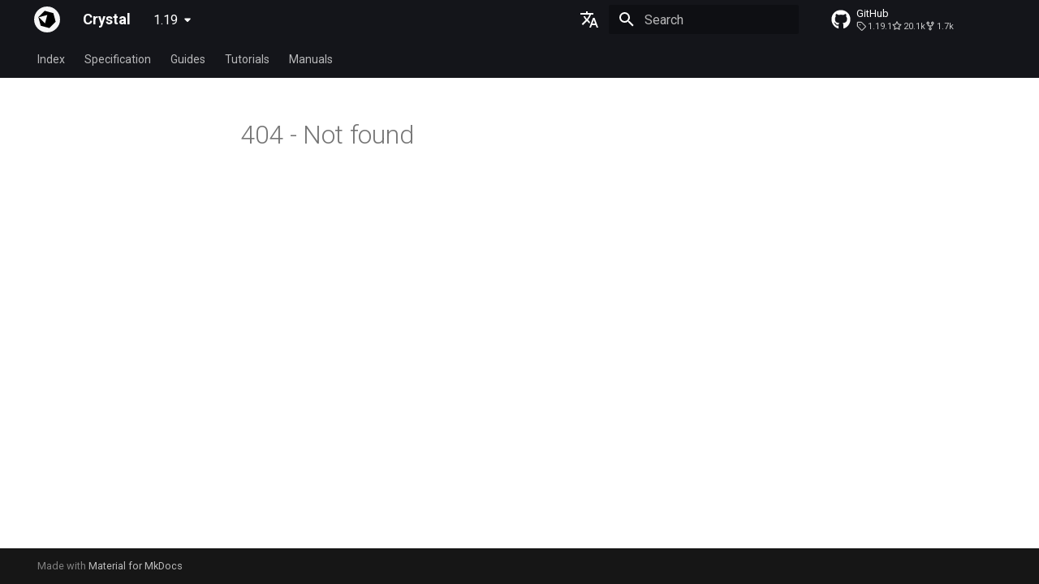

--- FILE ---
content_type: text/html
request_url: https://crystal-lang.org/reference/1.19/404.html
body_size: 8461
content:

<!doctype html>
<html lang="en" class="no-js">
  <head>
    
      <meta charset="utf-8">
      <meta name="viewport" content="width=device-width,initial-scale=1">
      
      
      
      
      
      
        
          <link rel="alternate" href="https://crystal-lang.org/reference/" hreflang="en">
        
          <link rel="alternate" href="https://ja.crystal-lang.org/reference/" hreflang="ja">
        
      
      
      <link rel="icon" href="https://crystal-lang.org/favicon.ico">
      <meta name="generator" content="mkdocs-1.6.1, mkdocs-material-9.7.1">
    
    
      
        <title>Crystal</title>
      
    
    
      <link rel="stylesheet" href="/reference/latest/assets/stylesheets/main.484c7ddc.min.css">
      
        
        <link rel="stylesheet" href="/reference/latest/assets/stylesheets/palette.ab4e12ef.min.css">
      
      


    
    
      
    
    
      
        
        
        <link rel="preconnect" href="https://fonts.gstatic.com" crossorigin>
        <link rel="stylesheet" href="https://fonts.googleapis.com/css?family=Roboto:300,300i,400,400i,700,700i%7CRoboto+Mono:400,400i,700,700i&display=fallback">
        <style>:root{--md-text-font:"Roboto";--md-code-font:"Roboto Mono"}</style>
      
    
    
      <link rel="stylesheet" href="/reference/latest/assets/vendor/codemirror/codemirror.min.css">
    
      <link rel="stylesheet" href="/reference/latest/assets/style.css">
    
      <link rel="stylesheet" href="/reference/latest/assets/vendor/carcin-play/carcin-play.css">
    
      <link rel="stylesheet" href="/reference/latest/assets/vendor/carcin-play/codemirror-theme.css">
    
    <script>__md_scope=new URL("/reference/latest/",location),__md_hash=e=>[...e].reduce(((e,_)=>(e<<5)-e+_.charCodeAt(0)),0),__md_get=(e,_=localStorage,t=__md_scope)=>JSON.parse(_.getItem(t.pathname+"."+e)),__md_set=(e,_,t=localStorage,a=__md_scope)=>{try{t.setItem(a.pathname+"."+e,JSON.stringify(_))}catch(e){}}</script>
    
      
  


  
  

<script id="__analytics">function __md_analytics(){function e(){dataLayer.push(arguments)}window.dataLayer=window.dataLayer||[],e("js",new Date),e("config","UA-42353458-1"),document.addEventListener("DOMContentLoaded",(function(){document.forms.search&&document.forms.search.query.addEventListener("blur",(function(){this.value&&e("event","search",{search_term:this.value})}));document$.subscribe((function(){var t=document.forms.feedback;if(void 0!==t)for(var a of t.querySelectorAll("[type=submit]"))a.addEventListener("click",(function(a){a.preventDefault();var n=document.location.pathname,d=this.getAttribute("data-md-value");e("event","feedback",{page:n,data:d}),t.firstElementChild.disabled=!0;var r=t.querySelector(".md-feedback__note [data-md-value='"+d+"']");r&&(r.hidden=!1)})),t.hidden=!1})),location$.subscribe((function(t){e("config","UA-42353458-1",{page_path:t.pathname})}))}));var t=document.createElement("script");t.async=!0,t.src="https://www.googletagmanager.com/gtag/js?id=UA-42353458-1",document.getElementById("__analytics").insertAdjacentElement("afterEnd",t)}</script>
  
    <script>"undefined"!=typeof __md_analytics&&__md_analytics()</script>
  

    
    
  </head>
  
  
    
    
    
    
    
    <body dir="ltr" data-md-color-scheme="default" data-md-color-primary="black" data-md-color-accent="blue">
  
    
    <input class="md-toggle" data-md-toggle="drawer" type="checkbox" id="__drawer" autocomplete="off">
    <input class="md-toggle" data-md-toggle="search" type="checkbox" id="__search" autocomplete="off">
    <label class="md-overlay" for="__drawer"></label>
    <div data-md-component="skip">
      
    </div>
    <div data-md-component="announce">
      
    </div>
    
      <div data-md-color-scheme="default" data-md-component="outdated" hidden>
        
          <aside class="md-banner md-banner--warning">
            <div class="md-banner__inner md-grid md-typeset">
              
  You're not viewing the latest released version.
  <a href="..//reference/latest//latest/">
    <strong>Click here to go to latest.</strong>
  </a>

            </div>
            <script>var el=document.querySelector("[data-md-component=outdated]"),base=new URL("/reference/latest/"),outdated=__md_get("__outdated",sessionStorage,base);!0===outdated&&el&&(el.hidden=!1)</script>
          </aside>
        
      </div>
    
    
      

<header class="md-header" data-md-component="header">
  <nav class="md-header__inner md-grid" aria-label="Header">
    <a href="https://crystal-lang.org" title="Crystal" class="md-header__button md-logo" aria-label="Crystal" data-md-component="logo">
      
  <img src="/reference/latest/assets/crystal-circ.svg" alt="logo">

    </a>
    <label class="md-header__button md-icon" for="__drawer">
      
      <svg xmlns="http://www.w3.org/2000/svg" viewBox="0 0 24 24"><path d="M3 6h18v2H3zm0 5h18v2H3zm0 5h18v2H3z"/></svg>
    </label>
    <div class="md-header__title" data-md-component="header-title">
      <div class="md-header__ellipsis">
        <div class="md-header__topic">
          <span class="md-ellipsis">
            Crystal
          </span>
        </div>
        <div class="md-header__topic" data-md-component="header-topic">
          <span class="md-ellipsis">
            
              
            
          </span>
        </div>
      </div>
    </div>
    
      
    
    
    
      <div class="md-header__option">
  <div class="md-select">
    
    <button class="md-header__button md-icon" aria-label="Select language">
      <svg xmlns="http://www.w3.org/2000/svg" viewBox="0 0 24 24"><path d="m12.87 15.07-2.54-2.51.03-.03A17.5 17.5 0 0 0 14.07 6H17V4h-7V2H8v2H1v2h11.17C11.5 7.92 10.44 9.75 9 11.35 8.07 10.32 7.3 9.19 6.69 8h-2c.73 1.63 1.73 3.17 2.98 4.56l-5.09 5.02L4 19l5-5 3.11 3.11zM18.5 10h-2L12 22h2l1.12-3h4.75L21 22h2zm-2.62 7 1.62-4.33L19.12 17z"/></svg>
    </button>
    <div class="md-select__inner">
      <ul class="md-select__list">
        
          <li class="md-select__item">
            <a href="https://crystal-lang.org/reference/" hreflang="en" class="md-select__link">
              English
            </a>
          </li>
        
          <li class="md-select__item">
            <a href="https://ja.crystal-lang.org/reference/" hreflang="ja" class="md-select__link">
              日本語
            </a>
          </li>
        
      </ul>
    </div>
  </div>
</div>
    
    
      
      
        <label class="md-header__button md-icon" for="__search">
          
          <svg xmlns="http://www.w3.org/2000/svg" viewBox="0 0 24 24"><path d="M9.5 3A6.5 6.5 0 0 1 16 9.5c0 1.61-.59 3.09-1.56 4.23l.27.27h.79l5 5-1.5 1.5-5-5v-.79l-.27-.27A6.52 6.52 0 0 1 9.5 16 6.5 6.5 0 0 1 3 9.5 6.5 6.5 0 0 1 9.5 3m0 2C7 5 5 7 5 9.5S7 14 9.5 14 14 12 14 9.5 12 5 9.5 5"/></svg>
        </label>
        <div class="md-search" data-md-component="search" role="dialog">
  <label class="md-search__overlay" for="__search"></label>
  <div class="md-search__inner" role="search">
    <form class="md-search__form" name="search">
      <input type="text" class="md-search__input" name="query" aria-label="Search" placeholder="Search" autocapitalize="off" autocorrect="off" autocomplete="off" spellcheck="false" data-md-component="search-query" required>
      <label class="md-search__icon md-icon" for="__search">
        
        <svg xmlns="http://www.w3.org/2000/svg" viewBox="0 0 24 24"><path d="M9.5 3A6.5 6.5 0 0 1 16 9.5c0 1.61-.59 3.09-1.56 4.23l.27.27h.79l5 5-1.5 1.5-5-5v-.79l-.27-.27A6.52 6.52 0 0 1 9.5 16 6.5 6.5 0 0 1 3 9.5 6.5 6.5 0 0 1 9.5 3m0 2C7 5 5 7 5 9.5S7 14 9.5 14 14 12 14 9.5 12 5 9.5 5"/></svg>
        
        <svg xmlns="http://www.w3.org/2000/svg" viewBox="0 0 24 24"><path d="M20 11v2H8l5.5 5.5-1.42 1.42L4.16 12l7.92-7.92L13.5 5.5 8 11z"/></svg>
      </label>
      <nav class="md-search__options" aria-label="Search">
        
        <button type="reset" class="md-search__icon md-icon" title="Clear" aria-label="Clear" tabindex="-1">
          
          <svg xmlns="http://www.w3.org/2000/svg" viewBox="0 0 24 24"><path d="M19 6.41 17.59 5 12 10.59 6.41 5 5 6.41 10.59 12 5 17.59 6.41 19 12 13.41 17.59 19 19 17.59 13.41 12z"/></svg>
        </button>
      </nav>
      
    </form>
    <div class="md-search__output">
      <div class="md-search__scrollwrap" tabindex="0" data-md-scrollfix>
        <div class="md-search-result" data-md-component="search-result">
          <div class="md-search-result__meta">
            Initializing search
          </div>
          <ol class="md-search-result__list" role="presentation"></ol>
        </div>
      </div>
    </div>
  </div>
</div>
      
    
    
      <div class="md-header__source">
        <a href="https://github.com/crystal-lang/crystal" title="Go to repository" class="md-source" data-md-component="source">
  <div class="md-source__icon md-icon">
    
    <svg xmlns="http://www.w3.org/2000/svg" viewBox="0 0 512 512"><!--! Font Awesome Free 7.1.0 by @fontawesome - https://fontawesome.com License - https://fontawesome.com/license/free (Icons: CC BY 4.0, Fonts: SIL OFL 1.1, Code: MIT License) Copyright 2025 Fonticons, Inc.--><path d="M173.9 397.4c0 2-2.3 3.6-5.2 3.6-3.3.3-5.6-1.3-5.6-3.6 0-2 2.3-3.6 5.2-3.6 3-.3 5.6 1.3 5.6 3.6m-31.1-4.5c-.7 2 1.3 4.3 4.3 4.9 2.6 1 5.6 0 6.2-2s-1.3-4.3-4.3-5.2c-2.6-.7-5.5.3-6.2 2.3m44.2-1.7c-2.9.7-4.9 2.6-4.6 4.9.3 2 2.9 3.3 5.9 2.6 2.9-.7 4.9-2.6 4.6-4.6-.3-1.9-3-3.2-5.9-2.9M252.8 8C114.1 8 8 113.3 8 252c0 110.9 69.8 205.8 169.5 239.2 12.8 2.3 17.3-5.6 17.3-12.1 0-6.2-.3-40.4-.3-61.4 0 0-70 15-84.7-29.8 0 0-11.4-29.1-27.8-36.6 0 0-22.9-15.7 1.6-15.4 0 0 24.9 2 38.6 25.8 21.9 38.6 58.6 27.5 72.9 20.9 2.3-16 8.8-27.1 16-33.7-55.9-6.2-112.3-14.3-112.3-110.5 0-27.5 7.6-41.3 23.6-58.9-2.6-6.5-11.1-33.3 2.6-67.9 20.9-6.5 69 27 69 27 20-5.6 41.5-8.5 62.8-8.5s42.8 2.9 62.8 8.5c0 0 48.1-33.6 69-27 13.7 34.7 5.2 61.4 2.6 67.9 16 17.7 25.8 31.5 25.8 58.9 0 96.5-58.9 104.2-114.8 110.5 9.2 7.9 17 22.9 17 46.4 0 33.7-.3 75.4-.3 83.6 0 6.5 4.6 14.4 17.3 12.1C436.2 457.8 504 362.9 504 252 504 113.3 391.5 8 252.8 8M105.2 352.9c-1.3 1-1 3.3.7 5.2 1.6 1.6 3.9 2.3 5.2 1 1.3-1 1-3.3-.7-5.2-1.6-1.6-3.9-2.3-5.2-1m-10.8-8.1c-.7 1.3.3 2.9 2.3 3.9 1.6 1 3.6.7 4.3-.7.7-1.3-.3-2.9-2.3-3.9-2-.6-3.6-.3-4.3.7m32.4 35.6c-1.6 1.3-1 4.3 1.3 6.2 2.3 2.3 5.2 2.6 6.5 1 1.3-1.3.7-4.3-1.3-6.2-2.2-2.3-5.2-2.6-6.5-1m-11.4-14.7c-1.6 1-1.6 3.6 0 5.9s4.3 3.3 5.6 2.3c1.6-1.3 1.6-3.9 0-6.2-1.4-2.3-4-3.3-5.6-2"/></svg>
  </div>
  <div class="md-source__repository">
    GitHub
  </div>
</a>
      </div>
    
  </nav>
  
</header>
    
    <div class="md-container" data-md-component="container">
      
      
        
          
            
<nav class="md-tabs" aria-label="Tabs" data-md-component="tabs">
  <div class="md-grid">
    <ul class="md-tabs__list">
      
        
  
  
  
  
    <li class="md-tabs__item">
      <a href="/reference/latest/index.html" class="md-tabs__link">
        
  
  
    
  
  Index

      </a>
    </li>
  

      
        
  
  
  
  
    
    
      <li class="md-tabs__item">
        <a href="/reference/latest/syntax_and_semantics/index.html" class="md-tabs__link">
          
  
  
  Specification

        </a>
      </li>
    
  

      
        
  
  
  
  
    <li class="md-tabs__item">
      <a href="/reference/latest/guides/index.html" class="md-tabs__link">
        
  
  
    
  
  Guides

      </a>
    </li>
  

      
        
  
  
  
  
    <li class="md-tabs__item">
      <a href="/reference/latest/tutorials/index.html" class="md-tabs__link">
        
  
  
    
  
  Tutorials

      </a>
    </li>
  

      
        
  
  
  
  
    <li class="md-tabs__item">
      <a href="/reference/latest/man/index.html" class="md-tabs__link">
        
  
  
    
  
  Manuals

      </a>
    </li>
  

      
    </ul>
  </div>
</nav>
          
        
      
      <main class="md-main" data-md-component="main">
        <div class="md-main__inner md-grid">
          
            
              
              <div class="md-sidebar md-sidebar--primary" data-md-component="sidebar" data-md-type="navigation" >
                <div class="md-sidebar__scrollwrap">
                  <div class="md-sidebar__inner">
                    


  


<nav class="md-nav md-nav--primary md-nav--lifted" aria-label="Navigation" data-md-level="0">
  <label class="md-nav__title" for="__drawer">
    <a href="https://crystal-lang.org" title="Crystal" class="md-nav__button md-logo" aria-label="Crystal" data-md-component="logo">
      
  <img src="/reference/latest/assets/crystal-circ.svg" alt="logo">

    </a>
    Crystal
  </label>
  
    <div class="md-nav__source">
      <a href="https://github.com/crystal-lang/crystal" title="Go to repository" class="md-source" data-md-component="source">
  <div class="md-source__icon md-icon">
    
    <svg xmlns="http://www.w3.org/2000/svg" viewBox="0 0 512 512"><!--! Font Awesome Free 7.1.0 by @fontawesome - https://fontawesome.com License - https://fontawesome.com/license/free (Icons: CC BY 4.0, Fonts: SIL OFL 1.1, Code: MIT License) Copyright 2025 Fonticons, Inc.--><path d="M173.9 397.4c0 2-2.3 3.6-5.2 3.6-3.3.3-5.6-1.3-5.6-3.6 0-2 2.3-3.6 5.2-3.6 3-.3 5.6 1.3 5.6 3.6m-31.1-4.5c-.7 2 1.3 4.3 4.3 4.9 2.6 1 5.6 0 6.2-2s-1.3-4.3-4.3-5.2c-2.6-.7-5.5.3-6.2 2.3m44.2-1.7c-2.9.7-4.9 2.6-4.6 4.9.3 2 2.9 3.3 5.9 2.6 2.9-.7 4.9-2.6 4.6-4.6-.3-1.9-3-3.2-5.9-2.9M252.8 8C114.1 8 8 113.3 8 252c0 110.9 69.8 205.8 169.5 239.2 12.8 2.3 17.3-5.6 17.3-12.1 0-6.2-.3-40.4-.3-61.4 0 0-70 15-84.7-29.8 0 0-11.4-29.1-27.8-36.6 0 0-22.9-15.7 1.6-15.4 0 0 24.9 2 38.6 25.8 21.9 38.6 58.6 27.5 72.9 20.9 2.3-16 8.8-27.1 16-33.7-55.9-6.2-112.3-14.3-112.3-110.5 0-27.5 7.6-41.3 23.6-58.9-2.6-6.5-11.1-33.3 2.6-67.9 20.9-6.5 69 27 69 27 20-5.6 41.5-8.5 62.8-8.5s42.8 2.9 62.8 8.5c0 0 48.1-33.6 69-27 13.7 34.7 5.2 61.4 2.6 67.9 16 17.7 25.8 31.5 25.8 58.9 0 96.5-58.9 104.2-114.8 110.5 9.2 7.9 17 22.9 17 46.4 0 33.7-.3 75.4-.3 83.6 0 6.5 4.6 14.4 17.3 12.1C436.2 457.8 504 362.9 504 252 504 113.3 391.5 8 252.8 8M105.2 352.9c-1.3 1-1 3.3.7 5.2 1.6 1.6 3.9 2.3 5.2 1 1.3-1 1-3.3-.7-5.2-1.6-1.6-3.9-2.3-5.2-1m-10.8-8.1c-.7 1.3.3 2.9 2.3 3.9 1.6 1 3.6.7 4.3-.7.7-1.3-.3-2.9-2.3-3.9-2-.6-3.6-.3-4.3.7m32.4 35.6c-1.6 1.3-1 4.3 1.3 6.2 2.3 2.3 5.2 2.6 6.5 1 1.3-1.3.7-4.3-1.3-6.2-2.2-2.3-5.2-2.6-6.5-1m-11.4-14.7c-1.6 1-1.6 3.6 0 5.9s4.3 3.3 5.6 2.3c1.6-1.3 1.6-3.9 0-6.2-1.4-2.3-4-3.3-5.6-2"/></svg>
  </div>
  <div class="md-source__repository">
    GitHub
  </div>
</a>
    </div>
  
  <ul class="md-nav__list" data-md-scrollfix>
    
      
      
  
  
  
  
    <li class="md-nav__item">
      <a href="/reference/latest/index.html" class="md-nav__link">
        
  
  
  <span class="md-ellipsis">
    
  
    Index
  

    
  </span>
  
  

      </a>
    </li>
  

    
      
      
  
  
  
  
    
    
    
    
      
      
    
    
    <li class="md-nav__item md-nav__item--nested">
      
        
        
        <input class="md-nav__toggle md-toggle " type="checkbox" id="__nav_2" >
        
          
          <label class="md-nav__link" for="__nav_2" id="__nav_2_label" tabindex="0">
            
  
  
  <span class="md-ellipsis">
    
  
    Specification
  

    
  </span>
  
  

            <span class="md-nav__icon md-icon"></span>
          </label>
        
        <nav class="md-nav" data-md-level="1" aria-labelledby="__nav_2_label" aria-expanded="false">
          <label class="md-nav__title" for="__nav_2">
            <span class="md-nav__icon md-icon"></span>
            
  
    Specification
  

          </label>
          <ul class="md-nav__list" data-md-scrollfix>
            
              
                
  
  
  
  
    <li class="md-nav__item">
      <a href="/reference/latest/syntax_and_semantics/index.html" class="md-nav__link">
        
  
  
  <span class="md-ellipsis">
    
  
    About this guide
  

    
  </span>
  
  

      </a>
    </li>
  

              
            
              
                
  
  
  
  
    <li class="md-nav__item">
      <a href="/reference/latest/syntax_and_semantics/the_program.html" class="md-nav__link">
        
  
  
  <span class="md-ellipsis">
    
  
    The Program
  

    
  </span>
  
  

      </a>
    </li>
  

              
            
              
                
  
  
  
  
    <li class="md-nav__item">
      <a href="/reference/latest/syntax_and_semantics/comments.html" class="md-nav__link">
        
  
  
  <span class="md-ellipsis">
    
  
    Comments
  

    
  </span>
  
  

      </a>
    </li>
  

              
            
              
                
  
  
  
  
    <li class="md-nav__item">
      <a href="/reference/latest/syntax_and_semantics/documenting_code.html" class="md-nav__link">
        
  
  
  <span class="md-ellipsis">
    
  
    Documenting code
  

    
  </span>
  
  

      </a>
    </li>
  

              
            
              
                
  
  
  
  
    
    
    
    
      
      
    
    
    <li class="md-nav__item md-nav__item--nested">
      
        
        
        <input class="md-nav__toggle md-toggle " type="checkbox" id="__nav_2_5" >
        
          
          <div class="md-nav__link md-nav__container">
            <a href="/reference/latest/syntax_and_semantics/literals/index.html" class="md-nav__link ">
              
  
  
  <span class="md-ellipsis">
    
  
    Literals
  

    
  </span>
  
  

            </a>
            
              
              <label class="md-nav__link " for="__nav_2_5" id="__nav_2_5_label" tabindex="0">
                <span class="md-nav__icon md-icon"></span>
              </label>
            
          </div>
        
        <nav class="md-nav" data-md-level="2" aria-labelledby="__nav_2_5_label" aria-expanded="false">
          <label class="md-nav__title" for="__nav_2_5">
            <span class="md-nav__icon md-icon"></span>
            
  
    Literals
  

          </label>
          <ul class="md-nav__list" data-md-scrollfix>
            
              
                
  
  
  
  
    <li class="md-nav__item">
      <a href="/reference/latest/syntax_and_semantics/literals/nil.html" class="md-nav__link">
        
  
  
  <span class="md-ellipsis">
    
  
    Nil
  

    
  </span>
  
  

      </a>
    </li>
  

              
            
              
                
  
  
  
  
    <li class="md-nav__item">
      <a href="/reference/latest/syntax_and_semantics/literals/bool.html" class="md-nav__link">
        
  
  
  <span class="md-ellipsis">
    
  
    Bool
  

    
  </span>
  
  

      </a>
    </li>
  

              
            
              
                
  
  
  
  
    <li class="md-nav__item">
      <a href="/reference/latest/syntax_and_semantics/literals/integers.html" class="md-nav__link">
        
  
  
  <span class="md-ellipsis">
    
  
    Integers
  

    
  </span>
  
  

      </a>
    </li>
  

              
            
              
                
  
  
  
  
    <li class="md-nav__item">
      <a href="/reference/latest/syntax_and_semantics/literals/floats.html" class="md-nav__link">
        
  
  
  <span class="md-ellipsis">
    
  
    Floats
  

    
  </span>
  
  

      </a>
    </li>
  

              
            
              
                
  
  
  
  
    <li class="md-nav__item">
      <a href="/reference/latest/syntax_and_semantics/literals/char.html" class="md-nav__link">
        
  
  
  <span class="md-ellipsis">
    
  
    Char
  

    
  </span>
  
  

      </a>
    </li>
  

              
            
              
                
  
  
  
  
    <li class="md-nav__item">
      <a href="/reference/latest/syntax_and_semantics/literals/string.html" class="md-nav__link">
        
  
  
  <span class="md-ellipsis">
    
  
    String
  

    
  </span>
  
  

      </a>
    </li>
  

              
            
              
                
  
  
  
  
    <li class="md-nav__item">
      <a href="/reference/latest/syntax_and_semantics/literals/symbol.html" class="md-nav__link">
        
  
  
  <span class="md-ellipsis">
    
  
    Symbol
  

    
  </span>
  
  

      </a>
    </li>
  

              
            
              
                
  
  
  
  
    <li class="md-nav__item">
      <a href="/reference/latest/syntax_and_semantics/literals/array.html" class="md-nav__link">
        
  
  
  <span class="md-ellipsis">
    
  
    Array
  

    
  </span>
  
  

      </a>
    </li>
  

              
            
              
                
  
  
  
  
    <li class="md-nav__item">
      <a href="/reference/latest/syntax_and_semantics/literals/hash.html" class="md-nav__link">
        
  
  
  <span class="md-ellipsis">
    
  
    Hash
  

    
  </span>
  
  

      </a>
    </li>
  

              
            
              
                
  
  
  
  
    <li class="md-nav__item">
      <a href="/reference/latest/syntax_and_semantics/literals/range.html" class="md-nav__link">
        
  
  
  <span class="md-ellipsis">
    
  
    Range
  

    
  </span>
  
  

      </a>
    </li>
  

              
            
              
                
  
  
  
  
    <li class="md-nav__item">
      <a href="/reference/latest/syntax_and_semantics/literals/regex.html" class="md-nav__link">
        
  
  
  <span class="md-ellipsis">
    
  
    Regex
  

    
  </span>
  
  

      </a>
    </li>
  

              
            
              
                
  
  
  
  
    <li class="md-nav__item">
      <a href="/reference/latest/syntax_and_semantics/literals/tuple.html" class="md-nav__link">
        
  
  
  <span class="md-ellipsis">
    
  
    Tuple
  

    
  </span>
  
  

      </a>
    </li>
  

              
            
              
                
  
  
  
  
    <li class="md-nav__item">
      <a href="/reference/latest/syntax_and_semantics/literals/named_tuple.html" class="md-nav__link">
        
  
  
  <span class="md-ellipsis">
    
  
    NamedTuple
  

    
  </span>
  
  

      </a>
    </li>
  

              
            
              
                
  
  
  
  
    <li class="md-nav__item">
      <a href="/reference/latest/syntax_and_semantics/literals/proc.html" class="md-nav__link">
        
  
  
  <span class="md-ellipsis">
    
  
    Proc
  

    
  </span>
  
  

      </a>
    </li>
  

              
            
              
                
  
  
  
  
    <li class="md-nav__item">
      <a href="/reference/latest/syntax_and_semantics/literals/command.html" class="md-nav__link">
        
  
  
  <span class="md-ellipsis">
    
  
    Command
  

    
  </span>
  
  

      </a>
    </li>
  

              
            
          </ul>
        </nav>
      
    </li>
  

              
            
              
                
  
  
  
  
    <li class="md-nav__item">
      <a href="/reference/latest/syntax_and_semantics/assignment.html" class="md-nav__link">
        
  
  
  <span class="md-ellipsis">
    
  
    Assignment
  

    
  </span>
  
  

      </a>
    </li>
  

              
            
              
                
  
  
  
  
    <li class="md-nav__item">
      <a href="/reference/latest/syntax_and_semantics/local_variables.html" class="md-nav__link">
        
  
  
  <span class="md-ellipsis">
    
  
    Local variables
  

    
  </span>
  
  

      </a>
    </li>
  

              
            
              
                
  
  
  
  
    
    
    
    
      
      
    
    
    <li class="md-nav__item md-nav__item--nested">
      
        
        
        <input class="md-nav__toggle md-toggle " type="checkbox" id="__nav_2_8" >
        
          
          <div class="md-nav__link md-nav__container">
            <a href="/reference/latest/syntax_and_semantics/control_expressions.html" class="md-nav__link ">
              
  
  
  <span class="md-ellipsis">
    
  
    Control expressions
  

    
  </span>
  
  

            </a>
            
              
              <label class="md-nav__link " for="__nav_2_8" id="__nav_2_8_label" tabindex="0">
                <span class="md-nav__icon md-icon"></span>
              </label>
            
          </div>
        
        <nav class="md-nav" data-md-level="2" aria-labelledby="__nav_2_8_label" aria-expanded="false">
          <label class="md-nav__title" for="__nav_2_8">
            <span class="md-nav__icon md-icon"></span>
            
  
    Control expressions
  

          </label>
          <ul class="md-nav__list" data-md-scrollfix>
            
              
                
  
  
  
  
    <li class="md-nav__item">
      <a href="/reference/latest/syntax_and_semantics/truthy_and_falsey_values.html" class="md-nav__link">
        
  
  
  <span class="md-ellipsis">
    
  
    Truthy and falsey values
  

    
  </span>
  
  

      </a>
    </li>
  

              
            
              
                
  
  
  
  
    
    
    
    
      
      
    
    
    <li class="md-nav__item md-nav__item--nested">
      
        
        
        <input class="md-nav__toggle md-toggle " type="checkbox" id="__nav_2_8_2" >
        
          
          <div class="md-nav__link md-nav__container">
            <a href="/reference/latest/syntax_and_semantics/if.html" class="md-nav__link ">
              
  
  
  <span class="md-ellipsis">
    
  
    if
  

    
  </span>
  
  

            </a>
            
              
              <label class="md-nav__link " for="__nav_2_8_2" id="__nav_2_8_2_label" tabindex="0">
                <span class="md-nav__icon md-icon"></span>
              </label>
            
          </div>
        
        <nav class="md-nav" data-md-level="3" aria-labelledby="__nav_2_8_2_label" aria-expanded="false">
          <label class="md-nav__title" for="__nav_2_8_2">
            <span class="md-nav__icon md-icon"></span>
            
  
    if
  

          </label>
          <ul class="md-nav__list" data-md-scrollfix>
            
              
                
  
  
  
  
    <li class="md-nav__item">
      <a href="/reference/latest/syntax_and_semantics/as_a_suffix.html" class="md-nav__link">
        
  
  
  <span class="md-ellipsis">
    
  
    As a suffix
  

    
  </span>
  
  

      </a>
    </li>
  

              
            
              
                
  
  
  
  
    <li class="md-nav__item">
      <a href="/reference/latest/syntax_and_semantics/as_an_expression.html" class="md-nav__link">
        
  
  
  <span class="md-ellipsis">
    
  
    As an expression
  

    
  </span>
  
  

      </a>
    </li>
  

              
            
              
                
  
  
  
  
    <li class="md-nav__item">
      <a href="/reference/latest/syntax_and_semantics/ternary_if.html" class="md-nav__link">
        
  
  
  <span class="md-ellipsis">
    
  
    Ternary if
  

    
  </span>
  
  

      </a>
    </li>
  

              
            
              
                
  
  
  
  
    <li class="md-nav__item">
      <a href="/reference/latest/syntax_and_semantics/if_var.html" class="md-nav__link">
        
  
  
  <span class="md-ellipsis">
    
  
    if var
  

    
  </span>
  
  

      </a>
    </li>
  

              
            
              
                
  
  
  
  
    <li class="md-nav__item">
      <a href="/reference/latest/syntax_and_semantics/if_varis_a.html" class="md-nav__link">
        
  
  
  <span class="md-ellipsis">
    
  
    if var.is_a?(...)
  

    
  </span>
  
  

      </a>
    </li>
  

              
            
              
                
  
  
  
  
    <li class="md-nav__item">
      <a href="/reference/latest/syntax_and_semantics/if_varresponds_to.html" class="md-nav__link">
        
  
  
  <span class="md-ellipsis">
    
  
    if var.responds_to?(...)
  

    
  </span>
  
  

      </a>
    </li>
  

              
            
              
                
  
  
  
  
    <li class="md-nav__item">
      <a href="/reference/latest/syntax_and_semantics/if_var_nil.html" class="md-nav__link">
        
  
  
  <span class="md-ellipsis">
    
  
    if var.nil?
  

    
  </span>
  
  

      </a>
    </li>
  

              
            
              
                
  
  
  
  
    <li class="md-nav__item">
      <a href="/reference/latest/syntax_and_semantics/not.html" class="md-nav__link">
        
  
  
  <span class="md-ellipsis">
    
  
    if !
  

    
  </span>
  
  

      </a>
    </li>
  

              
            
          </ul>
        </nav>
      
    </li>
  

              
            
              
                
  
  
  
  
    <li class="md-nav__item">
      <a href="/reference/latest/syntax_and_semantics/unless.html" class="md-nav__link">
        
  
  
  <span class="md-ellipsis">
    
  
    unless
  

    
  </span>
  
  

      </a>
    </li>
  

              
            
              
                
  
  
  
  
    <li class="md-nav__item">
      <a href="/reference/latest/syntax_and_semantics/case.html" class="md-nav__link">
        
  
  
  <span class="md-ellipsis">
    
  
    case
  

    
  </span>
  
  

      </a>
    </li>
  

              
            
              
                
  
  
  
  
    <li class="md-nav__item">
      <a href="/reference/latest/syntax_and_semantics/select.html" class="md-nav__link">
        
  
  
  <span class="md-ellipsis">
    
  
    select
  

    
  </span>
  
  

      </a>
    </li>
  

              
            
              
                
  
  
  
  
    
    
    
    
      
      
    
    
    <li class="md-nav__item md-nav__item--nested">
      
        
        
        <input class="md-nav__toggle md-toggle " type="checkbox" id="__nav_2_8_6" >
        
          
          <div class="md-nav__link md-nav__container">
            <a href="/reference/latest/syntax_and_semantics/while.html" class="md-nav__link ">
              
  
  
  <span class="md-ellipsis">
    
  
    while
  

    
  </span>
  
  

            </a>
            
              
              <label class="md-nav__link " for="__nav_2_8_6" id="__nav_2_8_6_label" tabindex="0">
                <span class="md-nav__icon md-icon"></span>
              </label>
            
          </div>
        
        <nav class="md-nav" data-md-level="3" aria-labelledby="__nav_2_8_6_label" aria-expanded="false">
          <label class="md-nav__title" for="__nav_2_8_6">
            <span class="md-nav__icon md-icon"></span>
            
  
    while
  

          </label>
          <ul class="md-nav__list" data-md-scrollfix>
            
              
                
  
  
  
  
    <li class="md-nav__item">
      <a href="/reference/latest/syntax_and_semantics/break.html" class="md-nav__link">
        
  
  
  <span class="md-ellipsis">
    
  
    break
  

    
  </span>
  
  

      </a>
    </li>
  

              
            
              
                
  
  
  
  
    <li class="md-nav__item">
      <a href="/reference/latest/syntax_and_semantics/next.html" class="md-nav__link">
        
  
  
  <span class="md-ellipsis">
    
  
    next
  

    
  </span>
  
  

      </a>
    </li>
  

              
            
          </ul>
        </nav>
      
    </li>
  

              
            
              
                
  
  
  
  
    <li class="md-nav__item">
      <a href="/reference/latest/syntax_and_semantics/until.html" class="md-nav__link">
        
  
  
  <span class="md-ellipsis">
    
  
    until
  

    
  </span>
  
  

      </a>
    </li>
  

              
            
              
                
  
  
  
  
    <li class="md-nav__item">
      <a href="/reference/latest/syntax_and_semantics/and.html" class="md-nav__link">
        
  
  
  <span class="md-ellipsis">
    
  
    &&
  

    
  </span>
  
  

      </a>
    </li>
  

              
            
              
                
  
  
  
  
    <li class="md-nav__item">
      <a href="/reference/latest/syntax_and_semantics/or.html" class="md-nav__link">
        
  
  
  <span class="md-ellipsis">
    
  
    ||
  

    
  </span>
  
  

      </a>
    </li>
  

              
            
          </ul>
        </nav>
      
    </li>
  

              
            
              
                
  
  
  
  
    <li class="md-nav__item">
      <a href="/reference/latest/syntax_and_semantics/requiring_files.html" class="md-nav__link">
        
  
  
  <span class="md-ellipsis">
    
  
    Requiring files
  

    
  </span>
  
  

      </a>
    </li>
  

              
            
              
                
  
  
  
  
    
    
    
    
      
      
    
    
    <li class="md-nav__item md-nav__item--nested">
      
        
        
        <input class="md-nav__toggle md-toggle " type="checkbox" id="__nav_2_10" >
        
          
          <div class="md-nav__link md-nav__container">
            <a href="/reference/latest/syntax_and_semantics/types_and_methods.html" class="md-nav__link ">
              
  
  
  <span class="md-ellipsis">
    
  
    Types and methods
  

    
  </span>
  
  

            </a>
            
              
              <label class="md-nav__link " for="__nav_2_10" id="__nav_2_10_label" tabindex="0">
                <span class="md-nav__icon md-icon"></span>
              </label>
            
          </div>
        
        <nav class="md-nav" data-md-level="2" aria-labelledby="__nav_2_10_label" aria-expanded="false">
          <label class="md-nav__title" for="__nav_2_10">
            <span class="md-nav__icon md-icon"></span>
            
  
    Types and methods
  

          </label>
          <ul class="md-nav__list" data-md-scrollfix>
            
              
                
  
  
  
  
    <li class="md-nav__item">
      <a href="/reference/latest/syntax_and_semantics/everything_is_an_object.html" class="md-nav__link">
        
  
  
  <span class="md-ellipsis">
    
  
    Everything is an object
  

    
  </span>
  
  

      </a>
    </li>
  

              
            
              
                
  
  
  
  
    
    
    
    
      
      
    
    
    <li class="md-nav__item md-nav__item--nested">
      
        
        
        <input class="md-nav__toggle md-toggle " type="checkbox" id="__nav_2_10_2" >
        
          
          <div class="md-nav__link md-nav__container">
            <a href="/reference/latest/syntax_and_semantics/classes_and_methods.html" class="md-nav__link ">
              
  
  
  <span class="md-ellipsis">
    
  
    Classes and methods
  

    
  </span>
  
  

            </a>
            
              
              <label class="md-nav__link " for="__nav_2_10_2" id="__nav_2_10_2_label" tabindex="0">
                <span class="md-nav__icon md-icon"></span>
              </label>
            
          </div>
        
        <nav class="md-nav" data-md-level="3" aria-labelledby="__nav_2_10_2_label" aria-expanded="false">
          <label class="md-nav__title" for="__nav_2_10_2">
            <span class="md-nav__icon md-icon"></span>
            
  
    Classes and methods
  

          </label>
          <ul class="md-nav__list" data-md-scrollfix>
            
              
                
  
  
  
  
    <li class="md-nav__item">
      <a href="/reference/latest/syntax_and_semantics/new%2C_initialize_and_allocate.html" class="md-nav__link">
        
  
  
  <span class="md-ellipsis">
    
  
    new, initialize and allocate
  

    
  </span>
  
  

      </a>
    </li>
  

              
            
              
                
  
  
  
  
    <li class="md-nav__item">
      <a href="/reference/latest/syntax_and_semantics/methods_and_instance_variables.html" class="md-nav__link">
        
  
  
  <span class="md-ellipsis">
    
  
    Methods and instance variables
  

    
  </span>
  
  

      </a>
    </li>
  

              
            
              
                
  
  
  
  
    <li class="md-nav__item">
      <a href="/reference/latest/syntax_and_semantics/type_inference.html" class="md-nav__link">
        
  
  
  <span class="md-ellipsis">
    
  
    Type inference
  

    
  </span>
  
  

      </a>
    </li>
  

              
            
              
                
  
  
  
  
    <li class="md-nav__item">
      <a href="/reference/latest/syntax_and_semantics/union_types.html" class="md-nav__link">
        
  
  
  <span class="md-ellipsis">
    
  
    Union types
  

    
  </span>
  
  

      </a>
    </li>
  

              
            
              
                
  
  
  
  
    <li class="md-nav__item">
      <a href="/reference/latest/syntax_and_semantics/overloading.html" class="md-nav__link">
        
  
  
  <span class="md-ellipsis">
    
  
    Overloading
  

    
  </span>
  
  

      </a>
    </li>
  

              
            
              
                
  
  
  
  
    <li class="md-nav__item">
      <a href="/reference/latest/syntax_and_semantics/default_and_named_arguments.html" class="md-nav__link">
        
  
  
  <span class="md-ellipsis">
    
  
    Default parameter values and named arguments
  

    
  </span>
  
  

      </a>
    </li>
  

              
            
              
                
  
  
  
  
    <li class="md-nav__item">
      <a href="/reference/latest/syntax_and_semantics/splats_and_tuples.html" class="md-nav__link">
        
  
  
  <span class="md-ellipsis">
    
  
    Splats and tuples
  

    
  </span>
  
  

      </a>
    </li>
  

              
            
              
                
  
  
  
  
    <li class="md-nav__item">
      <a href="/reference/latest/syntax_and_semantics/type_restrictions.html" class="md-nav__link">
        
  
  
  <span class="md-ellipsis">
    
  
    Type restrictions
  

    
  </span>
  
  

      </a>
    </li>
  

              
            
              
                
  
  
  
  
    <li class="md-nav__item">
      <a href="/reference/latest/syntax_and_semantics/return_types.html" class="md-nav__link">
        
  
  
  <span class="md-ellipsis">
    
  
    Return types
  

    
  </span>
  
  

      </a>
    </li>
  

              
            
              
                
  
  
  
  
    <li class="md-nav__item">
      <a href="/reference/latest/syntax_and_semantics/default_values_named_arguments_splats_tuples_and_overloading.html" class="md-nav__link">
        
  
  
  <span class="md-ellipsis">
    
  
    Method arguments
  

    
  </span>
  
  

      </a>
    </li>
  

              
            
              
                
  
  
  
  
    <li class="md-nav__item">
      <a href="/reference/latest/syntax_and_semantics/operators.html" class="md-nav__link">
        
  
  
  <span class="md-ellipsis">
    
  
    Operators
  

    
  </span>
  
  

      </a>
    </li>
  

              
            
              
                
  
  
  
  
    <li class="md-nav__item">
      <a href="/reference/latest/syntax_and_semantics/visibility.html" class="md-nav__link">
        
  
  
  <span class="md-ellipsis">
    
  
    Visibility
  

    
  </span>
  
  

      </a>
    </li>
  

              
            
              
                
  
  
  
  
    
    
    
    
      
      
    
    
    <li class="md-nav__item md-nav__item--nested">
      
        
        
        <input class="md-nav__toggle md-toggle " type="checkbox" id="__nav_2_10_2_13" >
        
          
          <div class="md-nav__link md-nav__container">
            <a href="/reference/latest/syntax_and_semantics/inheritance.html" class="md-nav__link ">
              
  
  
  <span class="md-ellipsis">
    
  
    Inheritance
  

    
  </span>
  
  

            </a>
            
              
              <label class="md-nav__link " for="__nav_2_10_2_13" id="__nav_2_10_2_13_label" tabindex="0">
                <span class="md-nav__icon md-icon"></span>
              </label>
            
          </div>
        
        <nav class="md-nav" data-md-level="4" aria-labelledby="__nav_2_10_2_13_label" aria-expanded="false">
          <label class="md-nav__title" for="__nav_2_10_2_13">
            <span class="md-nav__icon md-icon"></span>
            
  
    Inheritance
  

          </label>
          <ul class="md-nav__list" data-md-scrollfix>
            
              
                
  
  
  
  
    <li class="md-nav__item">
      <a href="/reference/latest/syntax_and_semantics/virtual_and_abstract_types.html" class="md-nav__link">
        
  
  
  <span class="md-ellipsis">
    
  
    Virtual and abstract types
  

    
  </span>
  
  

      </a>
    </li>
  

              
            
          </ul>
        </nav>
      
    </li>
  

              
            
              
                
  
  
  
  
    <li class="md-nav__item">
      <a href="/reference/latest/syntax_and_semantics/class_methods.html" class="md-nav__link">
        
  
  
  <span class="md-ellipsis">
    
  
    Class methods
  

    
  </span>
  
  

      </a>
    </li>
  

              
            
              
                
  
  
  
  
    <li class="md-nav__item">
      <a href="/reference/latest/syntax_and_semantics/class_variables.html" class="md-nav__link">
        
  
  
  <span class="md-ellipsis">
    
  
    Class variables
  

    
  </span>
  
  

      </a>
    </li>
  

              
            
              
                
  
  
  
  
    <li class="md-nav__item">
      <a href="/reference/latest/syntax_and_semantics/finalize.html" class="md-nav__link">
        
  
  
  <span class="md-ellipsis">
    
  
    finalize
  

    
  </span>
  
  

      </a>
    </li>
  

              
            
          </ul>
        </nav>
      
    </li>
  

              
            
              
                
  
  
  
  
    <li class="md-nav__item">
      <a href="/reference/latest/syntax_and_semantics/modules.html" class="md-nav__link">
        
  
  
  <span class="md-ellipsis">
    
  
    Modules
  

    
  </span>
  
  

      </a>
    </li>
  

              
            
              
                
  
  
  
  
    <li class="md-nav__item">
      <a href="/reference/latest/syntax_and_semantics/generics.html" class="md-nav__link">
        
  
  
  <span class="md-ellipsis">
    
  
    Generics
  

    
  </span>
  
  

      </a>
    </li>
  

              
            
              
                
  
  
  
  
    <li class="md-nav__item">
      <a href="/reference/latest/syntax_and_semantics/structs.html" class="md-nav__link">
        
  
  
  <span class="md-ellipsis">
    
  
    Structs
  

    
  </span>
  
  

      </a>
    </li>
  

              
            
              
                
  
  
  
  
    <li class="md-nav__item">
      <a href="/reference/latest/syntax_and_semantics/constants.html" class="md-nav__link">
        
  
  
  <span class="md-ellipsis">
    
  
    Constants
  

    
  </span>
  
  

      </a>
    </li>
  

              
            
              
                
  
  
  
  
    <li class="md-nav__item">
      <a href="/reference/latest/syntax_and_semantics/enum.html" class="md-nav__link">
        
  
  
  <span class="md-ellipsis">
    
  
    Enums
  

    
  </span>
  
  

      </a>
    </li>
  

              
            
              
                
  
  
  
  
    
    
    
    
      
      
    
    
    <li class="md-nav__item md-nav__item--nested">
      
        
        
        <input class="md-nav__toggle md-toggle " type="checkbox" id="__nav_2_10_8" >
        
          
          <div class="md-nav__link md-nav__container">
            <a href="/reference/latest/syntax_and_semantics/blocks_and_procs.html" class="md-nav__link ">
              
  
  
  <span class="md-ellipsis">
    
  
    Blocks and Procs
  

    
  </span>
  
  

            </a>
            
              
              <label class="md-nav__link " for="__nav_2_10_8" id="__nav_2_10_8_label" tabindex="0">
                <span class="md-nav__icon md-icon"></span>
              </label>
            
          </div>
        
        <nav class="md-nav" data-md-level="3" aria-labelledby="__nav_2_10_8_label" aria-expanded="false">
          <label class="md-nav__title" for="__nav_2_10_8">
            <span class="md-nav__icon md-icon"></span>
            
  
    Blocks and Procs
  

          </label>
          <ul class="md-nav__list" data-md-scrollfix>
            
              
                
  
  
  
  
    <li class="md-nav__item">
      <a href="/reference/latest/syntax_and_semantics/capturing_blocks.html" class="md-nav__link">
        
  
  
  <span class="md-ellipsis">
    
  
    Capturing blocks
  

    
  </span>
  
  

      </a>
    </li>
  

              
            
              
                
  
  
  
  
    <li class="md-nav__item">
      <a href="/reference/latest/syntax_and_semantics/proc_literal.html" class="md-nav__link">
        
  
  
  <span class="md-ellipsis">
    
  
    Proc literal
  

    
  </span>
  
  

      </a>
    </li>
  

              
            
              
                
  
  
  
  
    <li class="md-nav__item">
      <a href="/reference/latest/syntax_and_semantics/block_forwarding.html" class="md-nav__link">
        
  
  
  <span class="md-ellipsis">
    
  
    Block forwarding
  

    
  </span>
  
  

      </a>
    </li>
  

              
            
              
                
  
  
  
  
    <li class="md-nav__item">
      <a href="/reference/latest/syntax_and_semantics/closures.html" class="md-nav__link">
        
  
  
  <span class="md-ellipsis">
    
  
    Closures
  

    
  </span>
  
  

      </a>
    </li>
  

              
            
          </ul>
        </nav>
      
    </li>
  

              
            
              
                
  
  
  
  
    <li class="md-nav__item">
      <a href="/reference/latest/syntax_and_semantics/alias.html" class="md-nav__link">
        
  
  
  <span class="md-ellipsis">
    
  
    alias
  

    
  </span>
  
  

      </a>
    </li>
  

              
            
          </ul>
        </nav>
      
    </li>
  

              
            
              
                
  
  
  
  
    <li class="md-nav__item">
      <a href="/reference/latest/syntax_and_semantics/exception_handling.html" class="md-nav__link">
        
  
  
  <span class="md-ellipsis">
    
  
    Exception handling
  

    
  </span>
  
  

      </a>
    </li>
  

              
            
              
                
  
  
  
  
    <li class="md-nav__item">
      <a href="/reference/latest/syntax_and_semantics/type_grammar.html" class="md-nav__link">
        
  
  
  <span class="md-ellipsis">
    
  
    Type grammar
  

    
  </span>
  
  

      </a>
    </li>
  

              
            
              
                
  
  
  
  
    
    
    
    
      
      
    
    
    <li class="md-nav__item md-nav__item--nested">
      
        
        
        <input class="md-nav__toggle md-toggle " type="checkbox" id="__nav_2_13" >
        
          
          <div class="md-nav__link md-nav__container">
            <a href="/reference/latest/syntax_and_semantics/type_reflection.html" class="md-nav__link ">
              
  
  
  <span class="md-ellipsis">
    
  
    Type reflection
  

    
  </span>
  
  

            </a>
            
              
              <label class="md-nav__link " for="__nav_2_13" id="__nav_2_13_label" tabindex="0">
                <span class="md-nav__icon md-icon"></span>
              </label>
            
          </div>
        
        <nav class="md-nav" data-md-level="2" aria-labelledby="__nav_2_13_label" aria-expanded="false">
          <label class="md-nav__title" for="__nav_2_13">
            <span class="md-nav__icon md-icon"></span>
            
  
    Type reflection
  

          </label>
          <ul class="md-nav__list" data-md-scrollfix>
            
              
                
  
  
  
  
    <li class="md-nav__item">
      <a href="/reference/latest/syntax_and_semantics/is_a.html" class="md-nav__link">
        
  
  
  <span class="md-ellipsis">
    
  
    is_a?
  

    
  </span>
  
  

      </a>
    </li>
  

              
            
              
                
  
  
  
  
    <li class="md-nav__item">
      <a href="/reference/latest/syntax_and_semantics/nil_question.html" class="md-nav__link">
        
  
  
  <span class="md-ellipsis">
    
  
    nil?
  

    
  </span>
  
  

      </a>
    </li>
  

              
            
              
                
  
  
  
  
    <li class="md-nav__item">
      <a href="/reference/latest/syntax_and_semantics/responds_to.html" class="md-nav__link">
        
  
  
  <span class="md-ellipsis">
    
  
    responds_to?
  

    
  </span>
  
  

      </a>
    </li>
  

              
            
              
                
  
  
  
  
    <li class="md-nav__item">
      <a href="/reference/latest/syntax_and_semantics/as.html" class="md-nav__link">
        
  
  
  <span class="md-ellipsis">
    
  
    as
  

    
  </span>
  
  

      </a>
    </li>
  

              
            
              
                
  
  
  
  
    <li class="md-nav__item">
      <a href="/reference/latest/syntax_and_semantics/as_question.html" class="md-nav__link">
        
  
  
  <span class="md-ellipsis">
    
  
    as?
  

    
  </span>
  
  

      </a>
    </li>
  

              
            
              
                
  
  
  
  
    <li class="md-nav__item">
      <a href="/reference/latest/syntax_and_semantics/typeof.html" class="md-nav__link">
        
  
  
  <span class="md-ellipsis">
    
  
    typeof
  

    
  </span>
  
  

      </a>
    </li>
  

              
            
          </ul>
        </nav>
      
    </li>
  

              
            
              
                
  
  
  
  
    <li class="md-nav__item">
      <a href="/reference/latest/syntax_and_semantics/autocasting.html" class="md-nav__link">
        
  
  
  <span class="md-ellipsis">
    
  
    Type autocasting
  

    
  </span>
  
  

      </a>
    </li>
  

              
            
              
                
  
  
  
  
    
    
    
    
      
      
    
    
    <li class="md-nav__item md-nav__item--nested">
      
        
        
        <input class="md-nav__toggle md-toggle " type="checkbox" id="__nav_2_15" >
        
          
          <div class="md-nav__link md-nav__container">
            <a href="/reference/latest/syntax_and_semantics/macros/index.html" class="md-nav__link ">
              
  
  
  <span class="md-ellipsis">
    
  
    Macros
  

    
  </span>
  
  

            </a>
            
              
              <label class="md-nav__link " for="__nav_2_15" id="__nav_2_15_label" tabindex="0">
                <span class="md-nav__icon md-icon"></span>
              </label>
            
          </div>
        
        <nav class="md-nav" data-md-level="2" aria-labelledby="__nav_2_15_label" aria-expanded="false">
          <label class="md-nav__title" for="__nav_2_15">
            <span class="md-nav__icon md-icon"></span>
            
  
    Macros
  

          </label>
          <ul class="md-nav__list" data-md-scrollfix>
            
              
                
  
  
  
  
    <li class="md-nav__item">
      <a href="/reference/latest/syntax_and_semantics/macros/macro_methods.html" class="md-nav__link">
        
  
  
  <span class="md-ellipsis">
    
  
    Macro methods
  

    
  </span>
  
  

      </a>
    </li>
  

              
            
              
                
  
  
  
  
    <li class="md-nav__item">
      <a href="/reference/latest/syntax_and_semantics/macros/hooks.html" class="md-nav__link">
        
  
  
  <span class="md-ellipsis">
    
  
    Hooks
  

    
  </span>
  
  

      </a>
    </li>
  

              
            
              
                
  
  
  
  
    <li class="md-nav__item">
      <a href="/reference/latest/syntax_and_semantics/macros/fresh_variables.html" class="md-nav__link">
        
  
  
  <span class="md-ellipsis">
    
  
    Fresh variables
  

    
  </span>
  
  

      </a>
    </li>
  

              
            
          </ul>
        </nav>
      
    </li>
  

              
            
              
                
  
  
  
  
    
    
    
    
      
      
    
    
    <li class="md-nav__item md-nav__item--nested">
      
        
        
        <input class="md-nav__toggle md-toggle " type="checkbox" id="__nav_2_16" >
        
          
          <div class="md-nav__link md-nav__container">
            <a href="/reference/latest/syntax_and_semantics/annotations/index.html" class="md-nav__link ">
              
  
  
  <span class="md-ellipsis">
    
  
    Annotations
  

    
  </span>
  
  

            </a>
            
              
              <label class="md-nav__link " for="__nav_2_16" id="__nav_2_16_label" tabindex="0">
                <span class="md-nav__icon md-icon"></span>
              </label>
            
          </div>
        
        <nav class="md-nav" data-md-level="2" aria-labelledby="__nav_2_16_label" aria-expanded="false">
          <label class="md-nav__title" for="__nav_2_16">
            <span class="md-nav__icon md-icon"></span>
            
  
    Annotations
  

          </label>
          <ul class="md-nav__list" data-md-scrollfix>
            
              
                
  
  
  
  
    <li class="md-nav__item">
      <a href="/reference/latest/syntax_and_semantics/annotations/built_in_annotations.html" class="md-nav__link">
        
  
  
  <span class="md-ellipsis">
    
  
    Built-in annotations
  

    
  </span>
  
  

      </a>
    </li>
  

              
            
          </ul>
        </nav>
      
    </li>
  

              
            
              
                
  
  
  
  
    
    
    
    
      
      
    
    
    <li class="md-nav__item md-nav__item--nested">
      
        
        
        <input class="md-nav__toggle md-toggle " type="checkbox" id="__nav_2_17" >
        
          
          <div class="md-nav__link md-nav__container">
            <a href="/reference/latest/syntax_and_semantics/low_level_primitives.html" class="md-nav__link ">
              
  
  
  <span class="md-ellipsis">
    
  
    Low-level primitives
  

    
  </span>
  
  

            </a>
            
              
              <label class="md-nav__link " for="__nav_2_17" id="__nav_2_17_label" tabindex="0">
                <span class="md-nav__icon md-icon"></span>
              </label>
            
          </div>
        
        <nav class="md-nav" data-md-level="2" aria-labelledby="__nav_2_17_label" aria-expanded="false">
          <label class="md-nav__title" for="__nav_2_17">
            <span class="md-nav__icon md-icon"></span>
            
  
    Low-level primitives
  

          </label>
          <ul class="md-nav__list" data-md-scrollfix>
            
              
                
  
  
  
  
    <li class="md-nav__item">
      <a href="/reference/latest/syntax_and_semantics/pointerof.html" class="md-nav__link">
        
  
  
  <span class="md-ellipsis">
    
  
    pointerof
  

    
  </span>
  
  

      </a>
    </li>
  

              
            
              
                
  
  
  
  
    <li class="md-nav__item">
      <a href="/reference/latest/syntax_and_semantics/sizeof.html" class="md-nav__link">
        
  
  
  <span class="md-ellipsis">
    
  
    sizeof
  

    
  </span>
  
  

      </a>
    </li>
  

              
            
              
                
  
  
  
  
    <li class="md-nav__item">
      <a href="/reference/latest/syntax_and_semantics/instance_sizeof.html" class="md-nav__link">
        
  
  
  <span class="md-ellipsis">
    
  
    instance_sizeof
  

    
  </span>
  
  

      </a>
    </li>
  

              
            
              
                
  
  
  
  
    <li class="md-nav__item">
      <a href="/reference/latest/syntax_and_semantics/alignof.html" class="md-nav__link">
        
  
  
  <span class="md-ellipsis">
    
  
    alignof
  

    
  </span>
  
  

      </a>
    </li>
  

              
            
              
                
  
  
  
  
    <li class="md-nav__item">
      <a href="/reference/latest/syntax_and_semantics/instance_alignof.html" class="md-nav__link">
        
  
  
  <span class="md-ellipsis">
    
  
    instance_alignof
  

    
  </span>
  
  

      </a>
    </li>
  

              
            
              
                
  
  
  
  
    <li class="md-nav__item">
      <a href="/reference/latest/syntax_and_semantics/offsetof.html" class="md-nav__link">
        
  
  
  <span class="md-ellipsis">
    
  
    offsetof
  

    
  </span>
  
  

      </a>
    </li>
  

              
            
              
                
  
  
  
  
    <li class="md-nav__item">
      <a href="/reference/latest/syntax_and_semantics/declare_var.html" class="md-nav__link">
        
  
  
  <span class="md-ellipsis">
    
  
    Uninitialized variable declaration
  

    
  </span>
  
  

      </a>
    </li>
  

              
            
              
                
  
  
  
  
    <li class="md-nav__item">
      <a href="/reference/latest/syntax_and_semantics/asm.html" class="md-nav__link">
        
  
  
  <span class="md-ellipsis">
    
  
    asm
  

    
  </span>
  
  

      </a>
    </li>
  

              
            
          </ul>
        </nav>
      
    </li>
  

              
            
              
                
  
  
  
  
    
    
    
    
      
      
    
    
    <li class="md-nav__item md-nav__item--nested">
      
        
        
        <input class="md-nav__toggle md-toggle " type="checkbox" id="__nav_2_18" >
        
          
          <div class="md-nav__link md-nav__container">
            <a href="/reference/latest/syntax_and_semantics/compile_time_flags.html" class="md-nav__link ">
              
  
  
  <span class="md-ellipsis">
    
  
    Compile-time flags
  

    
  </span>
  
  

            </a>
            
              
              <label class="md-nav__link " for="__nav_2_18" id="__nav_2_18_label" tabindex="0">
                <span class="md-nav__icon md-icon"></span>
              </label>
            
          </div>
        
        <nav class="md-nav" data-md-level="2" aria-labelledby="__nav_2_18_label" aria-expanded="false">
          <label class="md-nav__title" for="__nav_2_18">
            <span class="md-nav__icon md-icon"></span>
            
  
    Compile-time flags
  

          </label>
          <ul class="md-nav__list" data-md-scrollfix>
            
              
                
  
  
  
  
    <li class="md-nav__item">
      <a href="/reference/latest/syntax_and_semantics/cross-compilation.html" class="md-nav__link">
        
  
  
  <span class="md-ellipsis">
    
  
    Cross-compilation
  

    
  </span>
  
  

      </a>
    </li>
  

              
            
          </ul>
        </nav>
      
    </li>
  

              
            
              
                
  
  
  
  
    
    
    
    
      
      
    
    
    <li class="md-nav__item md-nav__item--nested">
      
        
        
        <input class="md-nav__toggle md-toggle " type="checkbox" id="__nav_2_19" >
        
          
          <div class="md-nav__link md-nav__container">
            <a href="/reference/latest/syntax_and_semantics/c_bindings/index.html" class="md-nav__link ">
              
  
  
  <span class="md-ellipsis">
    
  
    C bindings
  

    
  </span>
  
  

            </a>
            
              
              <label class="md-nav__link " for="__nav_2_19" id="__nav_2_19_label" tabindex="0">
                <span class="md-nav__icon md-icon"></span>
              </label>
            
          </div>
        
        <nav class="md-nav" data-md-level="2" aria-labelledby="__nav_2_19_label" aria-expanded="false">
          <label class="md-nav__title" for="__nav_2_19">
            <span class="md-nav__icon md-icon"></span>
            
  
    C bindings
  

          </label>
          <ul class="md-nav__list" data-md-scrollfix>
            
              
                
  
  
  
  
    <li class="md-nav__item">
      <a href="/reference/latest/syntax_and_semantics/c_bindings/lib.html" class="md-nav__link">
        
  
  
  <span class="md-ellipsis">
    
  
    lib
  

    
  </span>
  
  

      </a>
    </li>
  

              
            
              
                
  
  
  
  
    
    
    
    
      
      
    
    
    <li class="md-nav__item md-nav__item--nested">
      
        
        
        <input class="md-nav__toggle md-toggle " type="checkbox" id="__nav_2_19_2" >
        
          
          <div class="md-nav__link md-nav__container">
            <a href="/reference/latest/syntax_and_semantics/c_bindings/fun.html" class="md-nav__link ">
              
  
  
  <span class="md-ellipsis">
    
  
    fun
  

    
  </span>
  
  

            </a>
            
              
              <label class="md-nav__link " for="__nav_2_19_2" id="__nav_2_19_2_label" tabindex="0">
                <span class="md-nav__icon md-icon"></span>
              </label>
            
          </div>
        
        <nav class="md-nav" data-md-level="3" aria-labelledby="__nav_2_19_2_label" aria-expanded="false">
          <label class="md-nav__title" for="__nav_2_19_2">
            <span class="md-nav__icon md-icon"></span>
            
  
    fun
  

          </label>
          <ul class="md-nav__list" data-md-scrollfix>
            
              
                
  
  
  
  
    <li class="md-nav__item">
      <a href="/reference/latest/syntax_and_semantics/c_bindings/out.html" class="md-nav__link">
        
  
  
  <span class="md-ellipsis">
    
  
    out
  

    
  </span>
  
  

      </a>
    </li>
  

              
            
              
                
  
  
  
  
    <li class="md-nav__item">
      <a href="/reference/latest/syntax_and_semantics/c_bindings/to_unsafe.html" class="md-nav__link">
        
  
  
  <span class="md-ellipsis">
    
  
    to_unsafe
  

    
  </span>
  
  

      </a>
    </li>
  

              
            
          </ul>
        </nav>
      
    </li>
  

              
            
              
                
  
  
  
  
    <li class="md-nav__item">
      <a href="/reference/latest/syntax_and_semantics/c_bindings/struct.html" class="md-nav__link">
        
  
  
  <span class="md-ellipsis">
    
  
    struct
  

    
  </span>
  
  

      </a>
    </li>
  

              
            
              
                
  
  
  
  
    <li class="md-nav__item">
      <a href="/reference/latest/syntax_and_semantics/c_bindings/union.html" class="md-nav__link">
        
  
  
  <span class="md-ellipsis">
    
  
    union
  

    
  </span>
  
  

      </a>
    </li>
  

              
            
              
                
  
  
  
  
    <li class="md-nav__item">
      <a href="/reference/latest/syntax_and_semantics/c_bindings/enum.html" class="md-nav__link">
        
  
  
  <span class="md-ellipsis">
    
  
    enum
  

    
  </span>
  
  

      </a>
    </li>
  

              
            
              
                
  
  
  
  
    <li class="md-nav__item">
      <a href="/reference/latest/syntax_and_semantics/c_bindings/variables.html" class="md-nav__link">
        
  
  
  <span class="md-ellipsis">
    
  
    Variables
  

    
  </span>
  
  

      </a>
    </li>
  

              
            
              
                
  
  
  
  
    <li class="md-nav__item">
      <a href="/reference/latest/syntax_and_semantics/c_bindings/constants.html" class="md-nav__link">
        
  
  
  <span class="md-ellipsis">
    
  
    Constants
  

    
  </span>
  
  

      </a>
    </li>
  

              
            
              
                
  
  
  
  
    <li class="md-nav__item">
      <a href="/reference/latest/syntax_and_semantics/c_bindings/type.html" class="md-nav__link">
        
  
  
  <span class="md-ellipsis">
    
  
    type
  

    
  </span>
  
  

      </a>
    </li>
  

              
            
              
                
  
  
  
  
    <li class="md-nav__item">
      <a href="/reference/latest/syntax_and_semantics/c_bindings/alias.html" class="md-nav__link">
        
  
  
  <span class="md-ellipsis">
    
  
    alias
  

    
  </span>
  
  

      </a>
    </li>
  

              
            
              
                
  
  
  
  
    <li class="md-nav__item">
      <a href="/reference/latest/syntax_and_semantics/c_bindings/callbacks.html" class="md-nav__link">
        
  
  
  <span class="md-ellipsis">
    
  
    Callbacks
  

    
  </span>
  
  

      </a>
    </li>
  

              
            
          </ul>
        </nav>
      
    </li>
  

              
            
              
                
  
  
  
  
    <li class="md-nav__item">
      <a href="/reference/latest/syntax_and_semantics/unsafe.html" class="md-nav__link">
        
  
  
  <span class="md-ellipsis">
    
  
    Unsafe code
  

    
  </span>
  
  

      </a>
    </li>
  

              
            
          </ul>
        </nav>
      
    </li>
  

    
      
      
  
  
  
  
    
    
    
    
      
      
    
    
    <li class="md-nav__item md-nav__item--nested">
      
        
        
        <input class="md-nav__toggle md-toggle " type="checkbox" id="__nav_3" >
        
          
          <div class="md-nav__link md-nav__container">
            <a href="/reference/latest/guides/index.html" class="md-nav__link ">
              
  
  
  <span class="md-ellipsis">
    
  
    Guides
  

    
  </span>
  
  

            </a>
            
              
              <label class="md-nav__link " for="__nav_3" id="__nav_3_label" tabindex="0">
                <span class="md-nav__icon md-icon"></span>
              </label>
            
          </div>
        
        <nav class="md-nav" data-md-level="1" aria-labelledby="__nav_3_label" aria-expanded="false">
          <label class="md-nav__title" for="__nav_3">
            <span class="md-nav__icon md-icon"></span>
            
  
    Guides
  

          </label>
          <ul class="md-nav__list" data-md-scrollfix>
            
              
                
  
  
  
  
    <li class="md-nav__item">
      <a href="/reference/latest/guides/performance.html" class="md-nav__link">
        
  
  
  <span class="md-ellipsis">
    
  
    Performance
  

    
  </span>
  
  

      </a>
    </li>
  

              
            
              
                
  
  
  
  
    <li class="md-nav__item">
      <a href="/reference/latest/guides/concurrency.html" class="md-nav__link">
        
  
  
  <span class="md-ellipsis">
    
  
    Concurrency
  

    
  </span>
  
  

      </a>
    </li>
  

              
            
              
                
  
  
  
  
    
    
    
    
      
      
    
    
    <li class="md-nav__item md-nav__item--nested">
      
        
        
        <input class="md-nav__toggle md-toggle " type="checkbox" id="__nav_3_3" >
        
          
          <div class="md-nav__link md-nav__container">
            <a href="/reference/latest/guides/testing.html" class="md-nav__link ">
              
  
  
  <span class="md-ellipsis">
    
  
    Testing
  

    
  </span>
  
  

            </a>
            
              
              <label class="md-nav__link " for="__nav_3_3" id="__nav_3_3_label" tabindex="0">
                <span class="md-nav__icon md-icon"></span>
              </label>
            
          </div>
        
        <nav class="md-nav" data-md-level="2" aria-labelledby="__nav_3_3_label" aria-expanded="false">
          <label class="md-nav__title" for="__nav_3_3">
            <span class="md-nav__icon md-icon"></span>
            
  
    Testing
  

          </label>
          <ul class="md-nav__list" data-md-scrollfix>
            
              
                
  
  
  
  
    <li class="md-nav__item">
      <a href="/reference/latest/guides/testing/code_coverage.html" class="md-nav__link">
        
  
  
  <span class="md-ellipsis">
    
  
    Code Coverage
  

    
  </span>
  
  

      </a>
    </li>
  

              
            
          </ul>
        </nav>
      
    </li>
  

              
            
              
                
  
  
  
  
    
    
    
    
      
      
    
    
    <li class="md-nav__item md-nav__item--nested">
      
        
        
        <input class="md-nav__toggle md-toggle " type="checkbox" id="__nav_3_4" >
        
          
          <div class="md-nav__link md-nav__container">
            <a href="/reference/latest/guides/writing_shards.html" class="md-nav__link ">
              
  
  
  <span class="md-ellipsis">
    
  
    Writing Shards
  

    
  </span>
  
  

            </a>
            
              
              <label class="md-nav__link " for="__nav_3_4" id="__nav_3_4_label" tabindex="0">
                <span class="md-nav__icon md-icon"></span>
              </label>
            
          </div>
        
        <nav class="md-nav" data-md-level="2" aria-labelledby="__nav_3_4_label" aria-expanded="false">
          <label class="md-nav__title" for="__nav_3_4">
            <span class="md-nav__icon md-icon"></span>
            
  
    Writing Shards
  

          </label>
          <ul class="md-nav__list" data-md-scrollfix>
            
              
                
  
  
  
  
    <li class="md-nav__item">
      <a href="/reference/latest/guides/hosting/github.html" class="md-nav__link">
        
  
  
  <span class="md-ellipsis">
    
  
    Hosting on GitHub
  

    
  </span>
  
  

      </a>
    </li>
  

              
            
              
                
  
  
  
  
    <li class="md-nav__item">
      <a href="/reference/latest/guides/hosting/gitlab.html" class="md-nav__link">
        
  
  
  <span class="md-ellipsis">
    
  
    Hosting on GitLab
  

    
  </span>
  
  

      </a>
    </li>
  

              
            
          </ul>
        </nav>
      
    </li>
  

              
            
              
                
  
  
  
  
    
    
    
    
      
      
    
    
    <li class="md-nav__item md-nav__item--nested">
      
        
        
        <input class="md-nav__toggle md-toggle " type="checkbox" id="__nav_3_5" >
        
          
          <div class="md-nav__link md-nav__container">
            <a href="/reference/latest/guides/ci/index.html" class="md-nav__link ">
              
  
  
  <span class="md-ellipsis">
    
  
    Continuous Integration
  

    
  </span>
  
  

            </a>
            
              
              <label class="md-nav__link " for="__nav_3_5" id="__nav_3_5_label" tabindex="0">
                <span class="md-nav__icon md-icon"></span>
              </label>
            
          </div>
        
        <nav class="md-nav" data-md-level="2" aria-labelledby="__nav_3_5_label" aria-expanded="false">
          <label class="md-nav__title" for="__nav_3_5">
            <span class="md-nav__icon md-icon"></span>
            
  
    Continuous Integration
  

          </label>
          <ul class="md-nav__list" data-md-scrollfix>
            
              
                
  
  
  
  
    <li class="md-nav__item">
      <a href="/reference/latest/guides/ci/gh-actions.html" class="md-nav__link">
        
  
  
  <span class="md-ellipsis">
    
  
    GitHub Actions
  

    
  </span>
  
  

      </a>
    </li>
  

              
            
              
                
  
  
  
  
    <li class="md-nav__item">
      <a href="/reference/latest/guides/ci/circleci.html" class="md-nav__link">
        
  
  
  <span class="md-ellipsis">
    
  
    CircleCI
  

    
  </span>
  
  

      </a>
    </li>
  

              
            
          </ul>
        </nav>
      
    </li>
  

              
            
              
                
  
  
  
  
    <li class="md-nav__item">
      <a href="/reference/latest/guides/build_docker_image.html" class="md-nav__link">
        
  
  
  <span class="md-ellipsis">
    
  
    Build Docker Image
  

    
  </span>
  
  

      </a>
    </li>
  

              
            
              
                
  
  
  
  
    <li class="md-nav__item">
      <a href="/reference/latest/guides/static_linking.html" class="md-nav__link">
        
  
  
  <span class="md-ellipsis">
    
  
    Static Linking
  

    
  </span>
  
  

      </a>
    </li>
  

              
            
              
                
  
  
  
  
    
    
    
    
      
      
    
    
    <li class="md-nav__item md-nav__item--nested">
      
        
        
        <input class="md-nav__toggle md-toggle " type="checkbox" id="__nav_3_8" >
        
          
          <div class="md-nav__link md-nav__container">
            <a href="/reference/latest/crystal_for_rubyists/index.html" class="md-nav__link ">
              
  
  
  <span class="md-ellipsis">
    
  
    Crystal for Rubyists
  

    
  </span>
  
  

            </a>
            
              
              <label class="md-nav__link " for="__nav_3_8" id="__nav_3_8_label" tabindex="0">
                <span class="md-nav__icon md-icon"></span>
              </label>
            
          </div>
        
        <nav class="md-nav" data-md-level="2" aria-labelledby="__nav_3_8_label" aria-expanded="false">
          <label class="md-nav__title" for="__nav_3_8">
            <span class="md-nav__icon md-icon"></span>
            
  
    Crystal for Rubyists
  

          </label>
          <ul class="md-nav__list" data-md-scrollfix>
            
              
                
  
  
  
  
    <li class="md-nav__item">
      <a href="/reference/latest/crystal_for_rubyists/metaprogramming_help.html" class="md-nav__link">
        
  
  
  <span class="md-ellipsis">
    
  
    Metaprogramming Help
  

    
  </span>
  
  

      </a>
    </li>
  

              
            
          </ul>
        </nav>
      
    </li>
  

              
            
              
                
  
  
  
  
    
    
    
    
      
      
    
    
    <li class="md-nav__item md-nav__item--nested">
      
        
        
        <input class="md-nav__toggle md-toggle " type="checkbox" id="__nav_3_9" >
        
          
          <div class="md-nav__link md-nav__container">
            <a href="/reference/latest/database/index.html" class="md-nav__link ">
              
  
  
  <span class="md-ellipsis">
    
  
    Database
  

    
  </span>
  
  

            </a>
            
              
              <label class="md-nav__link " for="__nav_3_9" id="__nav_3_9_label" tabindex="0">
                <span class="md-nav__icon md-icon"></span>
              </label>
            
          </div>
        
        <nav class="md-nav" data-md-level="2" aria-labelledby="__nav_3_9_label" aria-expanded="false">
          <label class="md-nav__title" for="__nav_3_9">
            <span class="md-nav__icon md-icon"></span>
            
  
    Database
  

          </label>
          <ul class="md-nav__list" data-md-scrollfix>
            
              
                
  
  
  
  
    <li class="md-nav__item">
      <a href="/reference/latest/database/connection.html" class="md-nav__link">
        
  
  
  <span class="md-ellipsis">
    
  
    Connection
  

    
  </span>
  
  

      </a>
    </li>
  

              
            
              
                
  
  
  
  
    <li class="md-nav__item">
      <a href="/reference/latest/database/connection_pool.html" class="md-nav__link">
        
  
  
  <span class="md-ellipsis">
    
  
    Connection pool
  

    
  </span>
  
  

      </a>
    </li>
  

              
            
              
                
  
  
  
  
    <li class="md-nav__item">
      <a href="/reference/latest/database/transactions.html" class="md-nav__link">
        
  
  
  <span class="md-ellipsis">
    
  
    Transactions
  

    
  </span>
  
  

      </a>
    </li>
  

              
            
          </ul>
        </nav>
      
    </li>
  

              
            
              
                
  
  
  
  
    <li class="md-nav__item">
      <a href="/reference/latest/conventions/coding_style.html" class="md-nav__link">
        
  
  
  <span class="md-ellipsis">
    
  
    Coding style
  

    
  </span>
  
  

      </a>
    </li>
  

              
            
              
                
  
  
  
  
    <li class="md-nav__item">
      <a href="/reference/latest/guides/runtime_tracing.html" class="md-nav__link">
        
  
  
  <span class="md-ellipsis">
    
  
    Runtime Tracing
  

    
  </span>
  
  

      </a>
    </li>
  

              
            
          </ul>
        </nav>
      
    </li>
  

    
      
      
  
  
  
  
    
    
    
    
      
      
    
    
    <li class="md-nav__item md-nav__item--nested">
      
        
        
        <input class="md-nav__toggle md-toggle " type="checkbox" id="__nav_4" >
        
          
          <div class="md-nav__link md-nav__container">
            <a href="/reference/latest/tutorials/index.html" class="md-nav__link ">
              
  
  
  <span class="md-ellipsis">
    
  
    Tutorials
  

    
  </span>
  
  

            </a>
            
              
              <label class="md-nav__link " for="__nav_4" id="__nav_4_label" tabindex="0">
                <span class="md-nav__icon md-icon"></span>
              </label>
            
          </div>
        
        <nav class="md-nav" data-md-level="1" aria-labelledby="__nav_4_label" aria-expanded="false">
          <label class="md-nav__title" for="__nav_4">
            <span class="md-nav__icon md-icon"></span>
            
  
    Tutorials
  

          </label>
          <ul class="md-nav__list" data-md-scrollfix>
            
              
                
  
  
  
  
    
    
    
    
      
      
    
    
    <li class="md-nav__item md-nav__item--nested">
      
        
        
        <input class="md-nav__toggle md-toggle " type="checkbox" id="__nav_4_1" >
        
          
          <div class="md-nav__link md-nav__container">
            <a href="/reference/latest/getting_started/index.html" class="md-nav__link ">
              
  
  
  <span class="md-ellipsis">
    
  
    Getting started
  

    
  </span>
  
  

            </a>
            
              
              <label class="md-nav__link " for="__nav_4_1" id="__nav_4_1_label" tabindex="0">
                <span class="md-nav__icon md-icon"></span>
              </label>
            
          </div>
        
        <nav class="md-nav" data-md-level="2" aria-labelledby="__nav_4_1_label" aria-expanded="false">
          <label class="md-nav__title" for="__nav_4_1">
            <span class="md-nav__icon md-icon"></span>
            
  
    Getting started
  

          </label>
          <ul class="md-nav__list" data-md-scrollfix>
            
              
                
  
  
  
  
    <li class="md-nav__item">
      <a href="/reference/latest/getting_started/http_server.html" class="md-nav__link">
        
  
  
  <span class="md-ellipsis">
    
  
    An HTTP Server
  

    
  </span>
  
  

      </a>
    </li>
  

              
            
              
                
  
  
  
  
    <li class="md-nav__item">
      <a href="/reference/latest/getting_started/cli.html" class="md-nav__link">
        
  
  
  <span class="md-ellipsis">
    
  
    A Command Line Application
  

    
  </span>
  
  

      </a>
    </li>
  

              
            
          </ul>
        </nav>
      
    </li>
  

              
            
              
                
  
  
  
  
    
    
    
    
      
      
    
    
    <li class="md-nav__item md-nav__item--nested">
      
        
        
        <input class="md-nav__toggle md-toggle " type="checkbox" id="__nav_4_2" >
        
          
          <div class="md-nav__link md-nav__container">
            <a href="/reference/latest/tutorials/basics/index.html" class="md-nav__link ">
              
  
  
  <span class="md-ellipsis">
    
  
    Language introduction
  

    
  </span>
  
  

            </a>
            
              
              <label class="md-nav__link " for="__nav_4_2" id="__nav_4_2_label" tabindex="0">
                <span class="md-nav__icon md-icon"></span>
              </label>
            
          </div>
        
        <nav class="md-nav" data-md-level="2" aria-labelledby="__nav_4_2_label" aria-expanded="false">
          <label class="md-nav__title" for="__nav_4_2">
            <span class="md-nav__icon md-icon"></span>
            
  
    Language introduction
  

          </label>
          <ul class="md-nav__list" data-md-scrollfix>
            
              
                
  
  
  
  
    <li class="md-nav__item">
      <a href="/reference/latest/tutorials/basics/10_hello_world.html" class="md-nav__link">
        
  
  
  <span class="md-ellipsis">
    
  
    Hello World
  

    
  </span>
  
  

      </a>
    </li>
  

              
            
              
                
  
  
  
  
    <li class="md-nav__item">
      <a href="/reference/latest/tutorials/basics/20_variables.html" class="md-nav__link">
        
  
  
  <span class="md-ellipsis">
    
  
    Variables
  

    
  </span>
  
  

      </a>
    </li>
  

              
            
              
                
  
  
  
  
    <li class="md-nav__item">
      <a href="/reference/latest/tutorials/basics/30_math.html" class="md-nav__link">
        
  
  
  <span class="md-ellipsis">
    
  
    Math
  

    
  </span>
  
  

      </a>
    </li>
  

              
            
              
                
  
  
  
  
    <li class="md-nav__item">
      <a href="/reference/latest/tutorials/basics/40_strings.html" class="md-nav__link">
        
  
  
  <span class="md-ellipsis">
    
  
    Strings
  

    
  </span>
  
  

      </a>
    </li>
  

              
            
              
                
  
  
  
  
    <li class="md-nav__item">
      <a href="/reference/latest/tutorials/basics/50_control_flow.html" class="md-nav__link">
        
  
  
  <span class="md-ellipsis">
    
  
    Control Flow
  

    
  </span>
  
  

      </a>
    </li>
  

              
            
              
                
  
  
  
  
    <li class="md-nav__item">
      <a href="/reference/latest/tutorials/basics/60_methods.html" class="md-nav__link">
        
  
  
  <span class="md-ellipsis">
    
  
    Methods
  

    
  </span>
  
  

      </a>
    </li>
  

              
            
          </ul>
        </nav>
      
    </li>
  

              
            
          </ul>
        </nav>
      
    </li>
  

    
      
      
  
  
  
  
    
    
    
    
      
      
    
    
    <li class="md-nav__item md-nav__item--nested">
      
        
        
        <input class="md-nav__toggle md-toggle " type="checkbox" id="__nav_5" >
        
          
          <div class="md-nav__link md-nav__container">
            <a href="/reference/latest/man/index.html" class="md-nav__link ">
              
  
  
  <span class="md-ellipsis">
    
  
    Manuals
  

    
  </span>
  
  

            </a>
            
              
              <label class="md-nav__link " for="__nav_5" id="__nav_5_label" tabindex="0">
                <span class="md-nav__icon md-icon"></span>
              </label>
            
          </div>
        
        <nav class="md-nav" data-md-level="1" aria-labelledby="__nav_5_label" aria-expanded="false">
          <label class="md-nav__title" for="__nav_5">
            <span class="md-nav__icon md-icon"></span>
            
  
    Manuals
  

          </label>
          <ul class="md-nav__list" data-md-scrollfix>
            
              
                
  
  
  
  
    <li class="md-nav__item">
      <a href="/reference/latest/man/crystal/index.html" class="md-nav__link">
        
  
  
  <span class="md-ellipsis">
    
  
    Using the Compiler
  

    
  </span>
  
  

      </a>
    </li>
  

              
            
              
                
  
  
  
  
    <li class="md-nav__item">
      <a href="/reference/latest/man/shards/index.html" class="md-nav__link">
        
  
  
  <span class="md-ellipsis">
    
  
    The Shards Command
  

    
  </span>
  
  

      </a>
    </li>
  

              
            
              
                
  
  
  
  
    <li class="md-nav__item">
      <a href="/reference/latest/man/required_libraries.html" class="md-nav__link">
        
  
  
  <span class="md-ellipsis">
    
  
    Required libraries
  

    
  </span>
  
  

      </a>
    </li>
  

              
            
              
                
  
  
  
  
    <li class="md-nav__item">
      <a href="/reference/latest/syntax_and_semantics/platform_support.html" class="md-nav__link">
        
  
  
  <span class="md-ellipsis">
    
  
    Platform Support
  

    
  </span>
  
  

      </a>
    </li>
  

              
            
              
                
  
  
  
  
    <li class="md-nav__item">
      <a href="/reference/latest/project/release-policy.html" class="md-nav__link">
        
  
  
  <span class="md-ellipsis">
    
  
    Release Policy
  

    
  </span>
  
  

      </a>
    </li>
  

              
            
          </ul>
        </nav>
      
    </li>
  

    
  </ul>
</nav>
                  </div>
                </div>
              </div>
            
            
              
              <div class="md-sidebar md-sidebar--secondary" data-md-component="sidebar" data-md-type="toc" >
                <div class="md-sidebar__scrollwrap">
                  <div class="md-sidebar__inner">
                    

<nav class="md-nav md-nav--secondary" aria-label="Table of contents">
  
  
  
  
</nav>
                  </div>
                </div>
              </div>
            
          
          
            <div class="md-content" data-md-component="content">
              
              <article class="md-content__inner md-typeset">
                
  <h1>404 - Not found</h1>

              </article>
            </div>
          
          
<script>var target=document.getElementById(location.hash.slice(1));target&&target.name&&(target.checked=target.name.startsWith("__tabbed_"))</script>
        </div>
        
      </main>
      
        <footer class="md-footer">
  
    
  
  <div class="md-footer-meta md-typeset">
    <div class="md-footer-meta__inner md-grid">
      <div class="md-copyright">
  
  
    Made with
    <a href="https://squidfunk.github.io/mkdocs-material/" target="_blank" rel="noopener">
      Material for MkDocs
    </a>
  
</div>
      
    </div>
  </div>
</footer>
      
    </div>
    <div class="md-dialog" data-md-component="dialog">
      <div class="md-dialog__inner md-typeset"></div>
    </div>
    
    
    
      
      
      <script id="__config" type="application/json">{"annotate": null, "base": "/reference/latest/", "features": ["content.action.edit", "navigation.footer", "navigation.tabs"], "search": "/reference/latest/assets/javascripts/workers/search.2c215733.min.js", "tags": null, "translations": {"clipboard.copied": "Copied to clipboard", "clipboard.copy": "Copy to clipboard", "search.result.more.one": "1 more on this page", "search.result.more.other": "# more on this page", "search.result.none": "No matching documents", "search.result.one": "1 matching document", "search.result.other": "# matching documents", "search.result.placeholder": "Type to start searching", "search.result.term.missing": "Missing", "select.version": "Select version"}, "version": {"provider": "mike"}}</script>
    
    
      <script src="/reference/latest/assets/javascripts/bundle.79ae519e.min.js"></script>
      
        <script src="/reference/latest/assets/vendor/codemirror/codemirror.min.js"></script>
      
        <script src="/reference/latest/assets/vendor/codemirror/mode/crystal/crystal.min.js"></script>
      
        <script src="/reference/latest/assets/vendor/carcin-play/carcin.js"></script>
      
        <script src="/reference/latest/assets/vendor/carcin-play/carcin-play.js"></script>
      
        <script src="/reference/latest/assets/vendor/ansi_up/ansi_up.min.js"></script>
      
        <script src="/reference/latest/assets/crystal-play.js"></script>
      
    
  </body>
</html>

--- FILE ---
content_type: text/css
request_url: https://crystal-lang.org/reference/1.19/assets/vendor/carcin-play/carcin-play.css
body_size: 730
content:
.crystal-play .md-clipboard {
  z-index: 1000;
}

.carcin-play .CodeMirror {
  padding-bottom: 1em;
  border: 1px solid #eee;
  height: auto;
  min-height: 2.5em;
}
.carcin-play .CodeMirror-scroll {
  height: auto;
}

.carcin-play__actions {
  display: flex;
  flex-direction: row;
  justify-content: flex-end;
}

.carcin-play__actions > .md-button {
  width: 3em;
  height: 3em;
  padding: .3em;
  border-radius: 50%;
  margin-top: -1.5em;
  margin-bottom: -.5em;
  margin-right: .5em;
  z-index: 10;
  position: relative;
  cursor: pointer;
}

.carcin-play__actions > .md-button > svg > path {
  fill: currentColor;
}

.loading > .carcin-play__actions .md-button::before {
  content: "";
  position: absolute;
  z-index: 0;
  left: 50%;
  top: 50%;
  transform: translateX(-50%) translateY(-50%);
  display: block;
  width: 100%;
  height: 100%;
  border: 0.5em solid #000;
  border-radius: 50%;
  animation: pulse-border 1500ms ease-out infinite;
}
.carcin-play__actions .md-button:focus::before,
.carcin-play__actions .md-button:hover::before {
  border-color: var(--md-accent-fg-color)
}

@keyframes pulse-border {
  0% {
    transform: translateX(-50%) translateY(-50%) translateZ(0) scale(1);
    opacity: 1;
  }
  100% {
    transform: translateX(-50%) translateY(-50%) translateZ(0) scale(1.5);
    opacity: 0;
  }
}

.carcin-play__output {
  position: relative;
  min-height: 1.5em;
}

.carcin-play.error .carcin-play__output {
  outline: 2px solid #b55;
}

.carcin-play > .carcin-play__output::after {
  content: "";
  position: absolute;
  opacity: 0;
  transition: opacity .5s ease-in-out;
}

.carcin-play.loading > .carcin-play__output::after {
  content: "";
  position: absolute;
  top: 0;
  left: 0;
  right: 0;
  bottom: 0;
  background-color: #ddd;
  opacity: 0.5;
  transition: opacity .5s ease-in-out;
}

pre.carcin-play__stdout, pre.carcin-play__stderr {
  margin-top: 0;
}

.carcin-play__stdout:not(:empty)::before {
  content: "Output"
}
.carcin-play__stderr:not(:empty)::before {
  content: "Error"
}

.carcin-play__stdout:not(:empty)::before,
.carcin-play__stderr:not(:empty)::before {
  display: block;
  color: #666;
  font-weight: bold;
  background: #eee;
  padding: .3em .4em;
}

.carcin-play__status {
  font-size: 80%;
  font-family: "Roboto", -apple-system, BlinkMacSystemFont, Helvetica, Arial, sans-serif;
  color: #888;
  margin-top: -.75em;
  padding: .2em .3em;
}


--- FILE ---
content_type: text/javascript
request_url: https://crystal-lang.org/reference/latest/assets/vendor/codemirror/codemirror.min.js
body_size: 56461
content:
!function(e,t){"object"==typeof exports&&"undefined"!=typeof module?module.exports=t():"function"==typeof define&&define.amd?define(t):(e=e||self).CodeMirror=t()}(this,function(){"use strict";var e=navigator.userAgent,t=navigator.platform,d=/gecko\/\d/i.test(e),n=/MSIE \d/.test(e),r=/Trident\/(?:[7-9]|\d{2,})\..*rv:(\d+)/.exec(e),i=/Edge\/(\d+)/.exec(e),w=n||r||i,v=w&&(n?document.documentMode||6:+(i||r)[1]),f=!i&&/WebKit\//.test(e),r=f&&/Qt\/\d+\.\d+/.test(e),o=!i&&/Chrome\//.test(e),p=/Opera\//.test(e),c=/Apple Computer/.test(navigator.vendor),l=/Mac OS X 1\d\D([8-9]|\d\d)\D/.test(e),u=/PhantomJS/.test(e),s=c&&(/Mobile\/\w+/.test(e)||2<navigator.maxTouchPoints),a=/Android/.test(e),h=s||a||/webOS|BlackBerry|Opera Mini|Opera Mobi|IEMobile/i.test(e),g=s||/Mac/.test(t),m=/\bCrOS\b/.test(e),y=/win/i.test(t),e=p&&e.match(/Version\/(\d*\.\d*)/);(e=e&&Number(e[1]))&&15<=e&&(f=!(p=!1));var b=g&&(r||p&&(null==e||e<12.11)),x=d||w&&9<=v;function C(e){return new RegExp("(^|\\s)"+e+"(?:$|\\s)\\s*")}var S,L=function(e,t){var n=e.className,r=C(t).exec(n);r&&(t=n.slice(r.index+r[0].length),e.className=n.slice(0,r.index)+(t?r[1]+t:""))};function k(e){for(var t=e.childNodes.length;0<t;--t)e.removeChild(e.firstChild);return e}function T(e,t){return k(e).appendChild(t)}function M(e,t,n,r){var i=document.createElement(e);if(n&&(i.className=n),r&&(i.style.cssText=r),"string"==typeof t)i.appendChild(document.createTextNode(t));else if(t)for(var o=0;o<t.length;++o)i.appendChild(t[o]);return i}function N(e,t,n,r){r=M(e,t,n,r);return r.setAttribute("role","presentation"),r}function O(e,t){if(3==t.nodeType&&(t=t.parentNode),e.contains)return e.contains(t);do{if(11==t.nodeType&&(t=t.host),t==e)return!0}while(t=t.parentNode)}function A(){var t;try{t=document.activeElement}catch(e){t=document.body||null}for(;t&&t.shadowRoot&&t.shadowRoot.activeElement;)t=t.shadowRoot.activeElement;return t}function D(e,t){var n=e.className;C(t).test(n)||(e.className+=(n?" ":"")+t)}function W(e,t){for(var n=e.split(" "),r=0;r<n.length;r++)n[r]&&!C(n[r]).test(t)&&(t+=" "+n[r]);return t}S=document.createRange?function(e,t,n,r){var i=document.createRange();return i.setEnd(r||e,n),i.setStart(e,t),i}:function(e,t,n){var r=document.body.createTextRange();try{r.moveToElementText(e.parentNode)}catch(e){return r}return r.collapse(!0),r.moveEnd("character",n),r.moveStart("character",t),r};var H=function(e){e.select()};function F(e){var t=Array.prototype.slice.call(arguments,1);return function(){return e.apply(null,t)}}function P(e,t,n){for(var r in t=t||{},e)!e.hasOwnProperty(r)||!1===n&&t.hasOwnProperty(r)||(t[r]=e[r]);return t}function E(e,t,n,r,i){null==t&&-1==(t=e.search(/[^\s\u00a0]/))&&(t=e.length);for(var o=r||0,l=i||0;;){var s=e.indexOf("\t",o);if(s<0||t<=s)return l+(t-o);l+=s-o,l+=n-l%n,o=s+1}}s?H=function(e){e.selectionStart=0,e.selectionEnd=e.value.length}:w&&(H=function(e){try{e.select()}catch(e){}});var I=function(){this.id=null,this.f=null,this.time=0,this.handler=F(this.onTimeout,this)};function R(e,t){for(var n=0;n<e.length;++n)if(e[n]==t)return n;return-1}I.prototype.onTimeout=function(e){e.id=0,e.time<=+new Date?e.f():setTimeout(e.handler,e.time-+new Date)},I.prototype.set=function(e,t){this.f=t;t=+new Date+e;(!this.id||t<this.time)&&(clearTimeout(this.id),this.id=setTimeout(this.handler,e),this.time=t)};var z=50,B={toString:function(){return"CodeMirror.Pass"}},G={scroll:!1},U={origin:"*mouse"},V={origin:"+move"};function K(e,t,n){for(var r=0,i=0;;){var o=e.indexOf("\t",r);-1==o&&(o=e.length);var l=o-r;if(o==e.length||t<=i+l)return r+Math.min(l,t-i);if(i+=o-r,r=o+1,t<=(i+=n-i%n))return r}}var j=[""];function X(e){for(;j.length<=e;)j.push(Y(j)+" ");return j[e]}function Y(e){return e[e.length-1]}function _(e,t){for(var n=[],r=0;r<e.length;r++)n[r]=t(e[r],r);return n}function $(){}function q(e,t){e=Object.create?Object.create(e):($.prototype=e,new $);return t&&P(t,e),e}var Z=/[\u00df\u0587\u0590-\u05f4\u0600-\u06ff\u3040-\u309f\u30a0-\u30ff\u3400-\u4db5\u4e00-\u9fcc\uac00-\ud7af]/;function Q(e){return/\w/.test(e)||""<e&&(e.toUpperCase()!=e.toLowerCase()||Z.test(e))}function J(e,t){return t?!!(-1<t.source.indexOf("\\w")&&Q(e))||t.test(e):Q(e)}function ee(e){for(var t in e)if(e.hasOwnProperty(t)&&e[t])return;return 1}var te=/[\u0300-\u036f\u0483-\u0489\u0591-\u05bd\u05bf\u05c1\u05c2\u05c4\u05c5\u05c7\u0610-\u061a\u064b-\u065e\u0670\u06d6-\u06dc\u06de-\u06e4\u06e7\u06e8\u06ea-\u06ed\u0711\u0730-\u074a\u07a6-\u07b0\u07eb-\u07f3\u0816-\u0819\u081b-\u0823\u0825-\u0827\u0829-\u082d\u0900-\u0902\u093c\u0941-\u0948\u094d\u0951-\u0955\u0962\u0963\u0981\u09bc\u09be\u09c1-\u09c4\u09cd\u09d7\u09e2\u09e3\u0a01\u0a02\u0a3c\u0a41\u0a42\u0a47\u0a48\u0a4b-\u0a4d\u0a51\u0a70\u0a71\u0a75\u0a81\u0a82\u0abc\u0ac1-\u0ac5\u0ac7\u0ac8\u0acd\u0ae2\u0ae3\u0b01\u0b3c\u0b3e\u0b3f\u0b41-\u0b44\u0b4d\u0b56\u0b57\u0b62\u0b63\u0b82\u0bbe\u0bc0\u0bcd\u0bd7\u0c3e-\u0c40\u0c46-\u0c48\u0c4a-\u0c4d\u0c55\u0c56\u0c62\u0c63\u0cbc\u0cbf\u0cc2\u0cc6\u0ccc\u0ccd\u0cd5\u0cd6\u0ce2\u0ce3\u0d3e\u0d41-\u0d44\u0d4d\u0d57\u0d62\u0d63\u0dca\u0dcf\u0dd2-\u0dd4\u0dd6\u0ddf\u0e31\u0e34-\u0e3a\u0e47-\u0e4e\u0eb1\u0eb4-\u0eb9\u0ebb\u0ebc\u0ec8-\u0ecd\u0f18\u0f19\u0f35\u0f37\u0f39\u0f71-\u0f7e\u0f80-\u0f84\u0f86\u0f87\u0f90-\u0f97\u0f99-\u0fbc\u0fc6\u102d-\u1030\u1032-\u1037\u1039\u103a\u103d\u103e\u1058\u1059\u105e-\u1060\u1071-\u1074\u1082\u1085\u1086\u108d\u109d\u135f\u1712-\u1714\u1732-\u1734\u1752\u1753\u1772\u1773\u17b7-\u17bd\u17c6\u17c9-\u17d3\u17dd\u180b-\u180d\u18a9\u1920-\u1922\u1927\u1928\u1932\u1939-\u193b\u1a17\u1a18\u1a56\u1a58-\u1a5e\u1a60\u1a62\u1a65-\u1a6c\u1a73-\u1a7c\u1a7f\u1b00-\u1b03\u1b34\u1b36-\u1b3a\u1b3c\u1b42\u1b6b-\u1b73\u1b80\u1b81\u1ba2-\u1ba5\u1ba8\u1ba9\u1c2c-\u1c33\u1c36\u1c37\u1cd0-\u1cd2\u1cd4-\u1ce0\u1ce2-\u1ce8\u1ced\u1dc0-\u1de6\u1dfd-\u1dff\u200c\u200d\u20d0-\u20f0\u2cef-\u2cf1\u2de0-\u2dff\u302a-\u302f\u3099\u309a\ua66f-\ua672\ua67c\ua67d\ua6f0\ua6f1\ua802\ua806\ua80b\ua825\ua826\ua8c4\ua8e0-\ua8f1\ua926-\ua92d\ua947-\ua951\ua980-\ua982\ua9b3\ua9b6-\ua9b9\ua9bc\uaa29-\uaa2e\uaa31\uaa32\uaa35\uaa36\uaa43\uaa4c\uaab0\uaab2-\uaab4\uaab7\uaab8\uaabe\uaabf\uaac1\uabe5\uabe8\uabed\udc00-\udfff\ufb1e\ufe00-\ufe0f\ufe20-\ufe26\uff9e\uff9f]/;function ne(e){return 768<=e.charCodeAt(0)&&te.test(e)}function re(e,t,n){for(;(n<0?0<t:t<e.length)&&ne(e.charAt(t));)t+=n;return t}function ie(e,t,n){for(var r=n<t?-1:1;;){if(t==n)return t;var i=(t+n)/2,i=r<0?Math.ceil(i):Math.floor(i);if(i==t)return e(i)?t:n;e(i)?n=i:t=i+r}}var oe=null;function le(e,t,n){var r;oe=null;for(var i=0;i<e.length;++i){var o=e[i];if(o.from<t&&o.to>t)return i;o.to==t&&(o.from!=o.to&&"before"==n?r=i:oe=i),o.from==t&&(o.from!=o.to&&"before"!=n?r=i:oe=i)}return null!=r?r:oe}var se,ae,ue,ce,he,de,fe,pe=(se="bbbbbbbbbtstwsbbbbbbbbbbbbbbssstwNN%%%NNNNNN,N,N1111111111NNNNNNNLLLLLLLLLLLLLLLLLLLLLLLLLLNNNNNNLLLLLLLLLLLLLLLLLLLLLLLLLLNNNNbbbbbbsbbbbbbbbbbbbbbbbbbbbbbbbbb,N%%%%NNNNLNNNNN%%11NLNNN1LNNNNNLLLLLLLLLLLLLLLLLLLLLLLNLLLLLLLLLLLLLLLLLLLLLLLLLLLLLLLN",ae="nnnnnnNNr%%r,rNNmmmmmmmmmmmrrrrrrrrrrrrrrrrrrrrrrrrrrrrrrrrrrrrrrrrrrrrrrrrmmmmmmmmmmmmmmmmmmmmmnnnnnnnnnn%nnrrrmrrrrrrrrrrrrrrrrrrrrrrrrrrrrrrrrrrrrrrrrrrrrrrrrrrrrrrrrrrrrrrrrrrrrrrrrrrrrrrrrrrrrrrrrrrrrrrrrrrrrrmmmmmmmnNmmmmmmrrmmNmmmmrr1111111111",ue=/[\u0590-\u05f4\u0600-\u06ff\u0700-\u08ac]/,ce=/[stwN]/,he=/[LRr]/,de=/[Lb1n]/,fe=/[1n]/,function(e,t){var n="ltr"==t?"L":"R";if(0==e.length||"ltr"==t&&!ue.test(e))return!1;for(var r,i=e.length,o=[],l=0;l<i;++l)o.push((r=e.charCodeAt(l))<=247?se.charAt(r):1424<=r&&r<=1524?"R":1536<=r&&r<=1785?ae.charAt(r-1536):1774<=r&&r<=2220?"r":8192<=r&&r<=8203?"w":8204==r?"b":"L");for(var s=0,a=n;s<i;++s){var u=o[s];"m"==u?o[s]=a:a=u}for(var c=0,h=n;c<i;++c){var d=o[c];"1"==d&&"r"==h?o[c]="n":he.test(d)&&"r"==(h=d)&&(o[c]="R")}for(var f=1,p=o[0];f<i-1;++f){var g=o[f];"+"==g&&"1"==p&&"1"==o[f+1]?o[f]="1":","!=g||p!=o[f+1]||"1"!=p&&"n"!=p||(o[f]=p),p=g}for(var m=0;m<i;++m){var v=o[m];if(","==v)o[m]="N";else if("%"==v){for(var y=void 0,y=m+1;y<i&&"%"==o[y];++y);for(var b=m&&"!"==o[m-1]||y<i&&"1"==o[y]?"1":"N",w=m;w<y;++w)o[w]=b;m=y-1}}for(var x=0,C=n;x<i;++x){var S=o[x];"L"==C&&"1"==S?o[x]="L":he.test(S)&&(C=S)}for(var L=0;L<i;++L)if(ce.test(o[L])){for(var k=void 0,k=L+1;k<i&&ce.test(o[k]);++k);for(var T="L"==(L?o[L-1]:n),M=T==("L"==(k<i?o[k]:n))?T?"L":"R":n,N=L;N<k;++N)o[N]=M;L=k-1}for(var O,A=[],D=0;D<i;)if(de.test(o[D])){var W=D;for(++D;D<i&&de.test(o[D]);++D);A.push(new ge(0,W,D))}else{var H=D,F=A.length,P="rtl"==t?1:0;for(++D;D<i&&"L"!=o[D];++D);for(var E=H;E<D;)if(fe.test(o[E])){H<E&&(A.splice(F,0,new ge(1,H,E)),F+=P);var I=E;for(++E;E<D&&fe.test(o[E]);++E);A.splice(F,0,new ge(2,I,E)),F+=P,H=E}else++E;H<D&&A.splice(F,0,new ge(1,H,D))}return"ltr"==t&&(1==A[0].level&&(O=e.match(/^\s+/))&&(A[0].from=O[0].length,A.unshift(new ge(0,0,O[0].length))),1==Y(A).level&&(O=e.match(/\s+$/))&&(Y(A).to-=O[0].length,A.push(new ge(0,i-O[0].length,i)))),"rtl"==t?A.reverse():A});function ge(e,t,n){this.level=e,this.from=t,this.to=n}function me(e,t){var n=e.order;return null==n&&(n=e.order=pe(e.text,t)),n}var ve=[],ye=function(e,t,n){e.addEventListener?e.addEventListener(t,n,!1):e.attachEvent?e.attachEvent("on"+t,n):(e=e._handlers||(e._handlers={}))[t]=(e[t]||ve).concat(n)};function be(e,t){return e._handlers&&e._handlers[t]||ve}function we(e,t,n){var r;e.removeEventListener?e.removeEventListener(t,n,!1):e.detachEvent?e.detachEvent("on"+t,n):!(e=(r=e._handlers)&&r[t])||-1<(n=R(e,n))&&(r[t]=e.slice(0,n).concat(e.slice(n+1)))}function xe(e,t){var n=be(e,t);if(n.length)for(var r=Array.prototype.slice.call(arguments,2),i=0;i<n.length;++i)n[i].apply(null,r)}function Ce(e,t,n){return"string"==typeof t&&(t={type:t,preventDefault:function(){this.defaultPrevented=!0}}),xe(e,n||t.type,e,t),Ne(t)||t.codemirrorIgnore}function Se(e){var t=e._handlers&&e._handlers.cursorActivity;if(t)for(var n=e.curOp.cursorActivityHandlers||(e.curOp.cursorActivityHandlers=[]),r=0;r<t.length;++r)-1==R(n,t[r])&&n.push(t[r])}function Le(e,t){return 0<be(e,t).length}function ke(e){e.prototype.on=function(e,t){ye(this,e,t)},e.prototype.off=function(e,t){we(this,e,t)}}function Te(e){e.preventDefault?e.preventDefault():e.returnValue=!1}function Me(e){e.stopPropagation?e.stopPropagation():e.cancelBubble=!0}function Ne(e){return null!=e.defaultPrevented?e.defaultPrevented:0==e.returnValue}function Oe(e){Te(e),Me(e)}function Ae(e){return e.target||e.srcElement}function De(e){var t=e.which;return null==t&&(1&e.button?t=1:2&e.button?t=3:4&e.button&&(t=2)),g&&e.ctrlKey&&1==t&&(t=3),t}var We,He,Fe=function(){if(w&&v<9)return!1;var e=M("div");return"draggable"in e||"dragDrop"in e}();var Pe=3!="\n\nb".split(/\n/).length?function(e){for(var t=0,n=[],r=e.length;t<=r;){var i=e.indexOf("\n",t);-1==i&&(i=e.length);var o=e.slice(t,"\r"==e.charAt(i-1)?i-1:i),l=o.indexOf("\r");-1!=l?(n.push(o.slice(0,l)),t+=l+1):(n.push(o),t=i+1)}return n}:function(e){return e.split(/\r\n?|\n/)},Ee=window.getSelection?function(e){try{return e.selectionStart!=e.selectionEnd}catch(e){return!1}}:function(e){var t;try{t=e.ownerDocument.selection.createRange()}catch(e){}return!(!t||t.parentElement()!=e)&&0!=t.compareEndPoints("StartToEnd",t)},Ie="oncopy"in(r=M("div"))||(r.setAttribute("oncopy","return;"),"function"==typeof r.oncopy),Re=null;var ze={},Be={};function Ge(e){if("string"==typeof e&&Be.hasOwnProperty(e))e=Be[e];else if(e&&"string"==typeof e.name&&Be.hasOwnProperty(e.name)){var t=Be[e.name];"string"==typeof t&&(t={name:t}),(e=q(t,e)).name=t.name}else{if("string"==typeof e&&/^[\w\-]+\/[\w\-]+\+xml$/.test(e))return Ge("application/xml");if("string"==typeof e&&/^[\w\-]+\/[\w\-]+\+json$/.test(e))return Ge("application/json")}return"string"==typeof e?{name:e}:e||{name:"null"}}function Ue(e,t){t=Ge(t);var n=ze[t.name];if(!n)return Ue(e,"text/plain");var r=n(e,t);if(Ve.hasOwnProperty(t.name)){var i,o=Ve[t.name];for(i in o)o.hasOwnProperty(i)&&(r.hasOwnProperty(i)&&(r["_"+i]=r[i]),r[i]=o[i])}if(r.name=t.name,t.helperType&&(r.helperType=t.helperType),t.modeProps)for(var l in t.modeProps)r[l]=t.modeProps[l];return r}var Ve={};function Ke(e,t){P(t,Ve.hasOwnProperty(e)?Ve[e]:Ve[e]={})}function je(e,t){if(!0===t)return t;if(e.copyState)return e.copyState(t);var n,r={};for(n in t){var i=t[n];i instanceof Array&&(i=i.concat([])),r[n]=i}return r}function Xe(e,t){for(var n;e.innerMode&&(n=e.innerMode(t))&&n.mode!=e;)t=n.state,e=n.mode;return n||{mode:e,state:t}}function Ye(e,t,n){return!e.startState||e.startState(t,n)}var _e=function(e,t,n){this.pos=this.start=0,this.string=e,this.tabSize=t||8,this.lastColumnPos=this.lastColumnValue=0,this.lineStart=0,this.lineOracle=n};function $e(e,t){if((t-=e.first)<0||t>=e.size)throw new Error("There is no line "+(t+e.first)+" in the document.");for(var n=e;!n.lines;)for(var r=0;;++r){var i=n.children[r],o=i.chunkSize();if(t<o){n=i;break}t-=o}return n.lines[t]}function qe(e,t,n){var r=[],i=t.line;return e.iter(t.line,n.line+1,function(e){e=e.text;i==n.line&&(e=e.slice(0,n.ch)),i==t.line&&(e=e.slice(t.ch)),r.push(e),++i}),r}function Ze(e,t,n){var r=[];return e.iter(t,n,function(e){r.push(e.text)}),r}function Qe(e,t){var n=t-e.height;if(n)for(var r=e;r;r=r.parent)r.height+=n}function Je(e){if(null==e.parent)return null;for(var t=e.parent,n=R(t.lines,e),r=t.parent;r;r=(t=r).parent)for(var i=0;r.children[i]!=t;++i)n+=r.children[i].chunkSize();return n+t.first}function et(e,t){var n=e.first;e:do{for(var r=0;r<e.children.length;++r){var i=e.children[r],o=i.height;if(t<o){e=i;continue e}t-=o,n+=i.chunkSize()}return n}while(!e.lines);for(var l=0;l<e.lines.length;++l){var s=e.lines[l].height;if(t<s)break;t-=s}return n+l}function tt(e,t){return t>=e.first&&t<e.first+e.size}function nt(e,t){return String(e.lineNumberFormatter(t+e.firstLineNumber))}function rt(e,t,n){if(void 0===n&&(n=null),!(this instanceof rt))return new rt(e,t,n);this.line=e,this.ch=t,this.sticky=n}function it(e,t){return e.line-t.line||e.ch-t.ch}function ot(e,t){return e.sticky==t.sticky&&0==it(e,t)}function lt(e){return rt(e.line,e.ch)}function st(e,t){return it(e,t)<0?t:e}function at(e,t){return it(e,t)<0?e:t}function ut(e,t){return Math.max(e.first,Math.min(t,e.first+e.size-1))}function ct(e,t){if(t.line<e.first)return rt(e.first,0);var n=e.first+e.size-1;return t.line>n?rt(n,$e(e,n).text.length):(e=$e(e,(n=t).line).text.length,null==(t=n.ch)||e<t?rt(n.line,e):t<0?rt(n.line,0):n)}function ht(e,t){for(var n=[],r=0;r<t.length;r++)n[r]=ct(e,t[r]);return n}_e.prototype.eol=function(){return this.pos>=this.string.length},_e.prototype.sol=function(){return this.pos==this.lineStart},_e.prototype.peek=function(){return this.string.charAt(this.pos)||void 0},_e.prototype.next=function(){if(this.pos<this.string.length)return this.string.charAt(this.pos++)},_e.prototype.eat=function(e){var t=this.string.charAt(this.pos),e="string"==typeof e?t==e:t&&(e.test?e.test(t):e(t));if(e)return++this.pos,t},_e.prototype.eatWhile=function(e){for(var t=this.pos;this.eat(e););return this.pos>t},_e.prototype.eatSpace=function(){for(var e=this.pos;/[\s\u00a0]/.test(this.string.charAt(this.pos));)++this.pos;return this.pos>e},_e.prototype.skipToEnd=function(){this.pos=this.string.length},_e.prototype.skipTo=function(e){e=this.string.indexOf(e,this.pos);if(-1<e)return this.pos=e,!0},_e.prototype.backUp=function(e){this.pos-=e},_e.prototype.column=function(){return this.lastColumnPos<this.start&&(this.lastColumnValue=E(this.string,this.start,this.tabSize,this.lastColumnPos,this.lastColumnValue),this.lastColumnPos=this.start),this.lastColumnValue-(this.lineStart?E(this.string,this.lineStart,this.tabSize):0)},_e.prototype.indentation=function(){return E(this.string,null,this.tabSize)-(this.lineStart?E(this.string,this.lineStart,this.tabSize):0)},_e.prototype.match=function(e,t,n){if("string"!=typeof e){var r=this.string.slice(this.pos).match(e);return r&&0<r.index?null:(r&&!1!==t&&(this.pos+=r[0].length),r)}r=function(e){return n?e.toLowerCase():e};if(r(this.string.substr(this.pos,e.length))==r(e))return!1!==t&&(this.pos+=e.length),!0},_e.prototype.current=function(){return this.string.slice(this.start,this.pos)},_e.prototype.hideFirstChars=function(e,t){this.lineStart+=e;try{return t()}finally{this.lineStart-=e}},_e.prototype.lookAhead=function(e){var t=this.lineOracle;return t&&t.lookAhead(e)},_e.prototype.baseToken=function(){var e=this.lineOracle;return e&&e.baseToken(this.pos)};var dt=function(e,t){this.state=e,this.lookAhead=t},ft=function(e,t,n,r){this.state=t,this.doc=e,this.line=n,this.maxLookAhead=r||0,this.baseTokens=null,this.baseTokenPos=1};function pt(t,n,r,e){var a=[t.state.modeGen],i={};St(t,n.text,t.doc.mode,r,function(e,t){return a.push(e,t)},i,e);for(var u=r.state,o=0;o<t.state.overlays.length;++o)!function(e){r.baseTokens=a;var o=t.state.overlays[e],l=1,s=0;r.state=!0,St(t,n.text,o.mode,r,function(e,t){for(var n=l;s<e;){var r=a[l];e<r&&a.splice(l,1,e,a[l+1],r),l+=2,s=Math.min(e,r)}if(t)if(o.opaque)a.splice(n,l-n,e,"overlay "+t),l=n+2;else for(;n<l;n+=2){var i=a[n+1];a[n+1]=(i?i+" ":"")+"overlay "+t}},i),r.state=u,r.baseTokens=null,r.baseTokenPos=1}(o);return{styles:a,classes:i.bgClass||i.textClass?i:null}}function gt(e,t,n){var r,i,o;return t.styles&&t.styles[0]==e.state.modeGen||(r=mt(e,Je(t)),i=t.text.length>e.options.maxHighlightLength&&je(e.doc.mode,r.state),o=pt(e,t,r),i&&(r.state=i),t.stateAfter=r.save(!i),t.styles=o.styles,o.classes?t.styleClasses=o.classes:t.styleClasses&&(t.styleClasses=null),n===e.doc.highlightFrontier&&(e.doc.modeFrontier=Math.max(e.doc.modeFrontier,++e.doc.highlightFrontier))),t.styles}function mt(n,r,e){var t=n.doc,i=n.display;if(!t.mode.startState)return new ft(t,!0,r);var o=function(e,t,n){for(var r,i,o=e.doc,l=n?-1:t-(e.doc.mode.innerMode?1e3:100),s=t;l<s;--s){if(s<=o.first)return o.first;var a=$e(o,s-1),u=a.stateAfter;if(u&&(!n||s+(u instanceof dt?u.lookAhead:0)<=o.modeFrontier))return s;a=E(a.text,null,e.options.tabSize);(null==i||a<r)&&(i=s-1,r=a)}return i}(n,r,e),l=o>t.first&&$e(t,o-1).stateAfter,s=l?ft.fromSaved(t,l,o):new ft(t,Ye(t.mode),o);return t.iter(o,r,function(e){vt(n,e.text,s);var t=s.line;e.stateAfter=t==r-1||t%5==0||t>=i.viewFrom&&t<i.viewTo?s.save():null,s.nextLine()}),e&&(t.modeFrontier=s.line),s}function vt(e,t,n,r){var i=e.doc.mode,o=new _e(t,e.options.tabSize,n);for(o.start=o.pos=r||0,""==t&&yt(i,n.state);!o.eol();)bt(i,o,n.state),o.start=o.pos}function yt(e,t){if(e.blankLine)return e.blankLine(t);if(e.innerMode){t=Xe(e,t);return t.mode.blankLine?t.mode.blankLine(t.state):void 0}}function bt(e,t,n,r){for(var i=0;i<10;i++){r&&(r[0]=Xe(e,n).mode);var o=e.token(t,n);if(t.pos>t.start)return o}throw new Error("Mode "+e.name+" failed to advance stream.")}ft.prototype.lookAhead=function(e){var t=this.doc.getLine(this.line+e);return null!=t&&e>this.maxLookAhead&&(this.maxLookAhead=e),t},ft.prototype.baseToken=function(e){if(!this.baseTokens)return null;for(;this.baseTokens[this.baseTokenPos]<=e;)this.baseTokenPos+=2;var t=this.baseTokens[this.baseTokenPos+1];return{type:t&&t.replace(/( |^)overlay .*/,""),size:this.baseTokens[this.baseTokenPos]-e}},ft.prototype.nextLine=function(){this.line++,0<this.maxLookAhead&&this.maxLookAhead--},ft.fromSaved=function(e,t,n){return t instanceof dt?new ft(e,je(e.mode,t.state),n,t.lookAhead):new ft(e,je(e.mode,t),n)},ft.prototype.save=function(e){e=!1!==e?je(this.doc.mode,this.state):this.state;return 0<this.maxLookAhead?new dt(e,this.maxLookAhead):e};var wt=function(e,t,n){this.start=e.start,this.end=e.pos,this.string=e.current(),this.type=t||null,this.state=n};function xt(e,t,n,r){var i,o,l=e.doc,s=l.mode,a=$e(l,(t=ct(l,t)).line),u=mt(e,t.line,n),c=new _e(a.text,e.options.tabSize,u);for(r&&(o=[]);(r||c.pos<t.ch)&&!c.eol();)c.start=c.pos,i=bt(s,c,u.state),r&&o.push(new wt(c,i,je(l.mode,u.state)));return r?o:new wt(c,i,u.state)}function Ct(e,t){if(e)for(;;){var n=e.match(/(?:^|\s+)line-(background-)?(\S+)/);if(!n)break;e=e.slice(0,n.index)+e.slice(n.index+n[0].length);var r=n[1]?"bgClass":"textClass";null==t[r]?t[r]=n[2]:new RegExp("(?:^|\\s)"+n[2]+"(?:$|\\s)").test(t[r])||(t[r]+=" "+n[2])}return e}function St(e,t,n,r,i,o,l){var s=n.flattenSpans;null==s&&(s=e.options.flattenSpans);var a=0,u=null,c=new _e(t,e.options.tabSize,r),h=e.options.addModeClass&&[null];for(""==t&&Ct(yt(n,r.state),o);!c.eol();){var d,f=c.pos>e.options.maxHighlightLength?(s=!1,l&&vt(e,t,r,c.pos),c.pos=t.length,null):Ct(bt(n,c,r.state,h),o);if(!h||(d=h[0].name)&&(f="m-"+(f?d+" "+f:d)),!s||u!=f){for(;a<c.start;)i(a=Math.min(c.start,a+5e3),u);u=f}c.start=c.pos}for(;a<c.pos;){var p=Math.min(c.pos,a+5e3);i(p,u),a=p}}var Lt=!1,kt=!1;function Tt(e,t,n){this.marker=e,this.from=t,this.to=n}function Mt(e,t){if(e)for(var n=0;n<e.length;++n){var r=e[n];if(r.marker==t)return r}}function Nt(e,t){if(t.full)return null;var n=tt(e,t.from.line)&&$e(e,t.from.line).markedSpans,r=tt(e,t.to.line)&&$e(e,t.to.line).markedSpans;if(!n&&!r)return null;var i=t.from.ch,o=t.to.ch,e=0==it(t.from,t.to),l=function(e,t,n){var r;if(e)for(var i=0;i<e.length;++i){var o,l=e[i],s=l.marker;!(null==l.from||(s.inclusiveLeft?l.from<=t:l.from<t))&&(l.from!=t||"bookmark"!=s.type||n&&l.marker.insertLeft)||(o=null==l.to||(s.inclusiveRight?l.to>=t:l.to>t),(r=r||[]).push(new Tt(s,l.from,o?null:l.to)))}return r}(n,i,e),s=function(e,t,n){var r;if(e)for(var i=0;i<e.length;++i){var o,l=e[i],s=l.marker;!(null==l.to||(s.inclusiveRight?l.to>=t:l.to>t))&&(l.from!=t||"bookmark"!=s.type||n&&!l.marker.insertLeft)||(o=null==l.from||(s.inclusiveLeft?l.from<=t:l.from<t),(r=r||[]).push(new Tt(s,o?null:l.from-t,null==l.to?null:l.to-t)))}return r}(r,o,e),a=1==t.text.length,u=Y(t.text).length+(a?i:0);if(l)for(var c=0;c<l.length;++c){var h,d=l[c];null==d.to&&((h=Mt(s,d.marker))?a&&(d.to=null==h.to?null:h.to+u):d.to=i)}if(s)for(var f=0;f<s.length;++f){var p=s[f];null!=p.to&&(p.to+=u),null==p.from?Mt(l,p.marker)||(p.from=u,a&&(l=l||[]).push(p)):(p.from+=u,a&&(l=l||[]).push(p))}l=l&&Ot(l),s&&s!=l&&(s=Ot(s));var g=[l];if(!a){var m,v=t.text.length-2;if(0<v&&l)for(var y=0;y<l.length;++y)null==l[y].to&&(m=m||[]).push(new Tt(l[y].marker,null,null));for(var b=0;b<v;++b)g.push(m);g.push(s)}return g}function Ot(e){for(var t=0;t<e.length;++t){var n=e[t];null!=n.from&&n.from==n.to&&!1!==n.marker.clearWhenEmpty&&e.splice(t--,1)}return e.length?e:null}function At(e){var t=e.markedSpans;if(t){for(var n=0;n<t.length;++n)t[n].marker.detachLine(e);e.markedSpans=null}}function Dt(e,t){if(t){for(var n=0;n<t.length;++n)t[n].marker.attachLine(e);e.markedSpans=t}}function Wt(e){return e.inclusiveLeft?-1:0}function Ht(e){return e.inclusiveRight?1:0}function Ft(e,t){var n=e.lines.length-t.lines.length;if(0!=n)return n;var r=e.find(),i=t.find(),n=it(r.from,i.from)||Wt(e)-Wt(t);if(n)return-n;i=it(r.to,i.to)||Ht(e)-Ht(t);return i||t.id-e.id}function Pt(e,t){var n,r=kt&&e.markedSpans;if(r)for(var i,o=0;o<r.length;++o)(i=r[o]).marker.collapsed&&null==(t?i.from:i.to)&&(!n||Ft(n,i.marker)<0)&&(n=i.marker);return n}function Et(e){return Pt(e,!0)}function It(e){return Pt(e,!1)}function Rt(e,t,n,r,i){var t=$e(e,t),o=kt&&t.markedSpans;if(o)for(var l=0;l<o.length;++l){var s=o[l];if(s.marker.collapsed){var a=s.marker.find(0),u=it(a.from,n)||Wt(s.marker)-Wt(i),c=it(a.to,r)||Ht(s.marker)-Ht(i);if(!(0<=u&&c<=0||u<=0&&0<=c)&&(u<=0&&(s.marker.inclusiveRight&&i.inclusiveLeft?0<=it(a.to,n):0<it(a.to,n))||0<=u&&(s.marker.inclusiveRight&&i.inclusiveLeft?it(a.from,r)<=0:it(a.from,r)<0)))return 1}}}function zt(e){for(var t;t=Et(e);)e=t.find(-1,!0).line;return e}function Bt(e,t){var n=$e(e,t),e=zt(n);return n==e?t:Je(e)}function Gt(e,t){if(t>e.lastLine())return t;var n,r=$e(e,t);if(!Ut(e,r))return t;for(;n=It(r);)r=n.find(1,!0).line;return Je(r)+1}function Ut(e,t){var n=kt&&t.markedSpans;if(n)for(var r,i=0;i<n.length;++i)if((r=n[i]).marker.collapsed){if(null==r.from)return!0;if(!r.marker.widgetNode&&0==r.from&&r.marker.inclusiveLeft&&function e(t,n,r){if(null==r.to){var i=r.marker.find(1,!0);return e(t,i.line,Mt(i.line.markedSpans,r.marker))}if(r.marker.inclusiveRight&&r.to==n.text.length)return!0;for(var o=void 0,l=0;l<n.markedSpans.length;++l)if((o=n.markedSpans[l]).marker.collapsed&&!o.marker.widgetNode&&o.from==r.to&&(null==o.to||o.to!=r.from)&&(o.marker.inclusiveLeft||r.marker.inclusiveRight)&&e(t,n,o))return!0}(e,t,r))return!0}}function Vt(e){for(var t=0,n=(e=zt(e)).parent,r=0;r<n.lines.length;++r){var i=n.lines[r];if(i==e)break;t+=i.height}for(var o=n.parent;o;o=(n=o).parent)for(var l=0;l<o.children.length;++l){var s=o.children[l];if(s==n)break;t+=s.height}return t}function Kt(e){if(0==e.height)return 0;for(var t,n=e.text.length,r=e;t=Et(r);){var i=t.find(0,!0),r=i.from.line;n+=i.from.ch-i.to.ch}for(r=e;t=It(r);){var o=t.find(0,!0);n-=r.text.length-o.from.ch,n+=(r=o.to.line).text.length-o.to.ch}return n}function jt(e){var n=e.display,e=e.doc;n.maxLine=$e(e,e.first),n.maxLineLength=Kt(n.maxLine),n.maxLineChanged=!0,e.iter(function(e){var t=Kt(e);t>n.maxLineLength&&(n.maxLineLength=t,n.maxLine=e)})}var Xt=function(e,t,n){this.text=e,Dt(this,t),this.height=n?n(this):1};Xt.prototype.lineNo=function(){return Je(this)},ke(Xt);var Yt={},_t={};function $t(e,t){if(!e||/^\s*$/.test(e))return null;t=t.addModeClass?_t:Yt;return t[e]||(t[e]=e.replace(/\S+/g,"cm-$&"))}function qt(e,t){var n=N("span",null,null,f?"padding-right: .1px":null),r={pre:N("pre",[n],"CodeMirror-line"),content:n,col:0,pos:0,cm:e,trailingSpace:!1,splitSpaces:e.getOption("lineWrapping")};t.measure={};for(var i=0;i<=(t.rest?t.rest.length:0);i++){var o=i?t.rest[i-1]:t.line,l=void 0;r.pos=0,r.addToken=Qt,function(e){if(null!=He)return He;var t=T(e,document.createTextNode("AخA")),n=S(t,0,1).getBoundingClientRect(),t=S(t,1,2).getBoundingClientRect();return k(e),n&&n.left!=n.right&&(He=t.right-n.right<3)}(e.display.measure)&&(l=me(o,e.doc.direction))&&(r.addToken=function(h,d){return function(e,t,n,r,i,o,l){n=n?n+" cm-force-border":"cm-force-border";for(var s=e.pos,a=s+t.length;;){for(var u=void 0,c=0;c<d.length&&!((u=d[c]).to>s&&u.from<=s);c++);if(u.to>=a)return h(e,t,n,r,i,o,l);h(e,t.slice(0,u.to-s),n,r,null,o,l),r=null,t=t.slice(u.to-s),s=u.to}}}(r.addToken,l)),r.map=[],function(e,t,n){var r=e.markedSpans,i=e.text,o=0;if(!r){for(var l=1;l<n.length;l+=2)t.addToken(t,i.slice(o,o=n[l]),$t(n[l+1],t.cm.options));return}for(var s,a,u,c,h,d,f,p=i.length,g=0,m=1,v="",y=0;;){if(y==g){u=c=h=a="",d=f=null,y=1/0;for(var b=[],w=void 0,x=0;x<r.length;++x){var C=r[x],S=C.marker;if("bookmark"==S.type&&C.from==g&&S.widgetNode)b.push(S);else if(C.from<=g&&(null==C.to||C.to>g||S.collapsed&&C.to==g&&C.from==g)){if(null!=C.to&&C.to!=g&&y>C.to&&(y=C.to,c=""),S.className&&(u+=" "+S.className),S.css&&(a=(a?a+";":"")+S.css),S.startStyle&&C.from==g&&(h+=" "+S.startStyle),S.endStyle&&C.to==y&&(w=w||[]).push(S.endStyle,C.to),S.title&&((f=f||{}).title=S.title),S.attributes)for(var L in S.attributes)(f=f||{})[L]=S.attributes[L];S.collapsed&&(!d||Ft(d.marker,S)<0)&&(d=C)}else C.from>g&&y>C.from&&(y=C.from)}if(w)for(var k=0;k<w.length;k+=2)w[k+1]==y&&(c+=" "+w[k]);if(!d||d.from==g)for(var T=0;T<b.length;++T)Jt(t,0,b[T]);if(d&&(d.from||0)==g){if(Jt(t,(null==d.to?p+1:d.to)-g,d.marker,null==d.from),null==d.to)return;d.to==g&&(d=!1)}}if(p<=g)break;for(var M=Math.min(p,y);;){if(v){var N,O=g+v.length;if(d||(N=M<O?v.slice(0,M-g):v,t.addToken(t,N,s?s+u:u,h,g+N.length==y?c:"",a,f)),M<=O){v=v.slice(M-g),g=M;break}g=O,h=""}v=i.slice(o,o=n[m++]),s=$t(n[m++],t.cm.options)}}}(o,r,gt(e,o,t!=e.display.externalMeasured&&Je(o))),o.styleClasses&&(o.styleClasses.bgClass&&(r.bgClass=W(o.styleClasses.bgClass,r.bgClass||"")),o.styleClasses.textClass&&(r.textClass=W(o.styleClasses.textClass,r.textClass||""))),0==r.map.length&&r.map.push(0,0,r.content.appendChild(function(e){null==We&&(t=M("span","​"),T(e,M("span",[t,document.createTextNode("x")])),0!=e.firstChild.offsetHeight&&(We=t.offsetWidth<=1&&2<t.offsetHeight&&!(w&&v<8)));var t=We?M("span","​"):M("span"," ",null,"display: inline-block; width: 1px; margin-right: -1px");return t.setAttribute("cm-text",""),t}(e.display.measure))),0==i?(t.measure.map=r.map,t.measure.cache={}):((t.measure.maps||(t.measure.maps=[])).push(r.map),(t.measure.caches||(t.measure.caches=[])).push({}))}return f&&(n=r.content.lastChild,(/\bcm-tab\b/.test(n.className)||n.querySelector&&n.querySelector(".cm-tab"))&&(r.content.className="cm-tab-wrap-hack")),xe(e,"renderLine",e,t.line,r.pre),r.pre.className&&(r.textClass=W(r.pre.className,r.textClass||"")),r}function Zt(e){var t=M("span","•","cm-invalidchar");return t.title="\\u"+e.charCodeAt(0).toString(16),t.setAttribute("aria-label",t.title),t}function Qt(e,t,n,r,i,o,l){if(t){var s,a=e.splitSpaces?function(e,t){if(1<e.length&&!/  /.test(e))return e;for(var n=t,r="",i=0;i<e.length;i++){var o=e.charAt(i);" "!=o||!n||i!=e.length-1&&32!=e.charCodeAt(i+1)||(o=" "),r+=o,n=" "==o}return r}(t,e.trailingSpace):t,u=e.cm.state.specialChars,c=!1;if(u.test(t)){s=document.createDocumentFragment();for(var h=0;;){u.lastIndex=h;var d=u.exec(t),f=d?d.index-h:t.length-h;if(f&&(p=document.createTextNode(a.slice(h,h+f)),w&&v<9?s.appendChild(M("span",[p])):s.appendChild(p),e.map.push(e.pos,e.pos+f,p),e.col+=f,e.pos+=f),!d)break;h+=1+f;var p=void 0;"\t"==d[0]?(f=(f=e.cm.options.tabSize)-e.col%f,(p=s.appendChild(M("span",X(f),"cm-tab"))).setAttribute("role","presentation"),p.setAttribute("cm-text","\t"),e.col+=f):("\r"==d[0]||"\n"==d[0]?(p=s.appendChild(M("span","\r"==d[0]?"␍":"␤","cm-invalidchar"))).setAttribute("cm-text",d[0]):((p=e.cm.options.specialCharPlaceholder(d[0])).setAttribute("cm-text",d[0]),w&&v<9?s.appendChild(M("span",[p])):s.appendChild(p)),e.col+=1),e.map.push(e.pos,e.pos+1,p),e.pos++}}else e.col+=t.length,s=document.createTextNode(a),e.map.push(e.pos,e.pos+t.length,s),w&&v<9&&(c=!0),e.pos+=t.length;if(e.trailingSpace=32==a.charCodeAt(t.length-1),n||r||i||c||o||l){n=n||"";r&&(n+=r),i&&(n+=i);var g=M("span",[s],n,o);if(l)for(var m in l)l.hasOwnProperty(m)&&"style"!=m&&"class"!=m&&g.setAttribute(m,l[m]);return e.content.appendChild(g)}e.content.appendChild(s)}}function Jt(e,t,n,r){var i=!r&&n.widgetNode;i&&e.map.push(e.pos,e.pos+t,i),!r&&e.cm.display.input.needsContentAttribute&&(i=i||e.content.appendChild(document.createElement("span"))).setAttribute("cm-marker",n.id),i&&(e.cm.display.input.setUneditable(i),e.content.appendChild(i)),e.pos+=t,e.trailingSpace=!1}function en(e,t,n){this.line=t,this.rest=function(e){for(var t,n;t=It(e);)e=t.find(1,!0).line,(n=n||[]).push(e);return n}(t),this.size=this.rest?Je(Y(this.rest))-n+1:1,this.node=this.text=null,this.hidden=Ut(e,t)}function tn(e,t,n){for(var r=[],i=t;i<n;i=l){var o=new en(e.doc,$e(e.doc,i),i),l=i+o.size;r.push(o)}return r}var nn=null;function rn(e,t){var n=e.ownsGroup;if(n)try{!function(e){var t=e.delayedCallbacks,n=0;do{for(;n<t.length;n++)t[n].call(null);for(var r=0;r<e.ops.length;r++){var i=e.ops[r];if(i.cursorActivityHandlers)for(;i.cursorActivityCalled<i.cursorActivityHandlers.length;)i.cursorActivityHandlers[i.cursorActivityCalled++].call(null,i.cm)}}while(n<t.length)}(n)}finally{nn=null,t(n)}}var on=null;function ln(e,t){var n=be(e,t);if(n.length){var r,i=Array.prototype.slice.call(arguments,2);nn?r=nn.delayedCallbacks:on?r=on:(r=on=[],setTimeout(sn,0));for(var o=0;o<n.length;++o)!function(e){r.push(function(){return n[e].apply(null,i)})}(o)}}function sn(){var e=on;on=null;for(var t=0;t<e.length;++t)e[t]()}function an(e,t,n,r){for(var i=0;i<t.changes.length;i++){var o=t.changes[i];"text"==o?function(e,t){var n=t.text.className,r=cn(e,t);t.text==t.node&&(t.node=r.pre);t.text.parentNode.replaceChild(r.pre,t.text),t.text=r.pre,r.bgClass!=t.bgClass||r.textClass!=t.textClass?(t.bgClass=r.bgClass,t.textClass=r.textClass,hn(e,t)):n&&(t.text.className=n)}(e,t):"gutter"==o?dn(e,t,n,r):"class"==o?hn(e,t):"widget"==o&&function(e,t,n){t.alignable&&(t.alignable=null);for(var r=C("CodeMirror-linewidget"),i=t.node.firstChild,o=void 0;i;i=o)o=i.nextSibling,r.test(i.className)&&t.node.removeChild(i);fn(e,t,n)}(e,t,r)}t.changes=null}function un(e){return e.node==e.text&&(e.node=M("div",null,null,"position: relative"),e.text.parentNode&&e.text.parentNode.replaceChild(e.node,e.text),e.node.appendChild(e.text),w&&v<8&&(e.node.style.zIndex=2)),e.node}function cn(e,t){var n=e.display.externalMeasured;return n&&n.line==t.line?(e.display.externalMeasured=null,t.measure=n.measure,n.built):qt(e,t)}function hn(e,t){var n,r;n=e,(r=(i=t).bgClass?i.bgClass+" "+(i.line.bgClass||""):i.line.bgClass)&&(r+=" CodeMirror-linebackground"),i.background?r?i.background.className=r:(i.background.parentNode.removeChild(i.background),i.background=null):r&&(e=un(i),i.background=e.insertBefore(M("div",null,r),e.firstChild),n.display.input.setUneditable(i.background)),t.line.wrapClass?un(t).className=t.line.wrapClass:t.node!=t.text&&(t.node.className="");var i=t.textClass?t.textClass+" "+(t.line.textClass||""):t.line.textClass;t.text.className=i||""}function dn(e,t,n,r){t.gutter&&(t.node.removeChild(t.gutter),t.gutter=null),t.gutterBackground&&(t.node.removeChild(t.gutterBackground),t.gutterBackground=null),t.line.gutterClass&&(o=un(t),t.gutterBackground=M("div",null,"CodeMirror-gutter-background "+t.line.gutterClass,"left: "+(e.options.fixedGutter?r.fixedPos:-r.gutterTotalWidth)+"px; width: "+r.gutterTotalWidth+"px"),e.display.input.setUneditable(t.gutterBackground),o.insertBefore(t.gutterBackground,t.text));var i=t.line.gutterMarkers;if(e.options.lineNumbers||i){var o=un(t),l=t.gutter=M("div",null,"CodeMirror-gutter-wrapper","left: "+(e.options.fixedGutter?r.fixedPos:-r.gutterTotalWidth)+"px");if(e.display.input.setUneditable(l),o.insertBefore(l,t.text),t.line.gutterClass&&(l.className+=" "+t.line.gutterClass),!e.options.lineNumbers||i&&i["CodeMirror-linenumbers"]||(t.lineNumber=l.appendChild(M("div",nt(e.options,n),"CodeMirror-linenumber CodeMirror-gutter-elt","left: "+r.gutterLeft["CodeMirror-linenumbers"]+"px; width: "+e.display.lineNumInnerWidth+"px"))),i)for(var s=0;s<e.display.gutterSpecs.length;++s){var a=e.display.gutterSpecs[s].className,u=i.hasOwnProperty(a)&&i[a];u&&l.appendChild(M("div",[u],"CodeMirror-gutter-elt","left: "+r.gutterLeft[a]+"px; width: "+r.gutterWidth[a]+"px"))}}}function fn(e,t,n){if(pn(e,t.line,t,n,!0),t.rest)for(var r=0;r<t.rest.length;r++)pn(e,t.rest[r],t,n,!1)}function pn(e,t,n,r,i){if(t.widgets)for(var o=un(n),l=0,s=t.widgets;l<s.length;++l){var a=s[l],u=M("div",[a.node],"CodeMirror-linewidget"+(a.className?" "+a.className:""));a.handleMouseEvents||u.setAttribute("cm-ignore-events","true"),function(e,t,n,r){e.noHScroll&&((n.alignable||(n.alignable=[])).push(t),n=r.wrapperWidth,t.style.left=r.fixedPos+"px",e.coverGutter||(n-=r.gutterTotalWidth,t.style.paddingLeft=r.gutterTotalWidth+"px"),t.style.width=n+"px");e.coverGutter&&(t.style.zIndex=5,t.style.position="relative",e.noHScroll||(t.style.marginLeft=-r.gutterTotalWidth+"px"))}(a,u,n,r),e.display.input.setUneditable(u),i&&a.above?o.insertBefore(u,n.gutter||n.text):o.appendChild(u),ln(a,"redraw")}}function gn(e){if(null!=e.height)return e.height;var t,n=e.doc.cm;return n?(O(document.body,e.node)||(t="position: relative;",e.coverGutter&&(t+="margin-left: -"+n.display.gutters.offsetWidth+"px;"),e.noHScroll&&(t+="width: "+n.display.wrapper.clientWidth+"px;"),T(n.display.measure,M("div",[e.node],null,t))),e.height=e.node.parentNode.offsetHeight):0}function mn(e,t){for(var n=Ae(t);n!=e.wrapper;n=n.parentNode)if(!n||1==n.nodeType&&"true"==n.getAttribute("cm-ignore-events")||n.parentNode==e.sizer&&n!=e.mover)return 1}function vn(e){return e.lineSpace.offsetTop}function yn(e){return e.mover.offsetHeight-e.lineSpace.offsetHeight}function bn(e){if(e.cachedPaddingH)return e.cachedPaddingH;var t=T(e.measure,M("pre","x","CodeMirror-line-like")),t=window.getComputedStyle?window.getComputedStyle(t):t.currentStyle,t={left:parseInt(t.paddingLeft),right:parseInt(t.paddingRight)};return isNaN(t.left)||isNaN(t.right)||(e.cachedPaddingH=t),t}function wn(e){return z-e.display.nativeBarWidth}function xn(e){return e.display.scroller.clientWidth-wn(e)-e.display.barWidth}function Cn(e){return e.display.scroller.clientHeight-wn(e)-e.display.barHeight}function Sn(e,t,n){if(e.line==t)return{map:e.measure.map,cache:e.measure.cache};for(var r=0;r<e.rest.length;r++)if(e.rest[r]==t)return{map:e.measure.maps[r],cache:e.measure.caches[r]};for(var i=0;i<e.rest.length;i++)if(Je(e.rest[i])>n)return{map:e.measure.maps[i],cache:e.measure.caches[i],before:!0}}function Ln(e,t,n,r){return Mn(e,Tn(e,t),n,r)}function kn(e,t){if(t>=e.display.viewFrom&&t<e.display.viewTo)return e.display.view[er(e,t)];e=e.display.externalMeasured;return e&&t>=e.lineN&&t<e.lineN+e.size?e:void 0}function Tn(e,t){var n,r,i=Je(t),o=kn(e,i);o&&!o.text?o=null:o&&o.changes&&(an(e,o,i,$n(e)),e.curOp.forceUpdate=!0),o||(n=e,e=Je(r=zt(r=t)),(r=n.display.externalMeasured=new en(n.doc,r,e)).lineN=e,e=r.built=qt(n,r),r.text=e.pre,T(n.display.lineMeasure,e.pre),o=r);i=Sn(o,t,i);return{line:t,view:o,rect:null,map:i.map,cache:i.cache,before:i.before,hasHeights:!1}}function Mn(e,t,n,r,i){t.before&&(n=-1);var o,l=n+(r||"");return t.cache.hasOwnProperty(l)?o=t.cache[l]:(t.rect||(t.rect=t.view.text.getBoundingClientRect()),t.hasHeights||(function(e,t,n){var r=e.options.lineWrapping,e=r&&xn(e);if(!t.measure.heights||r&&t.measure.width!=e){var i=t.measure.heights=[];if(r){t.measure.width=e;for(var o=t.text.firstChild.getClientRects(),l=0;l<o.length-1;l++){var s=o[l],a=o[l+1];2<Math.abs(s.bottom-a.bottom)&&i.push((s.bottom+a.top)/2-n.top)}}i.push(n.bottom-n.top)}}(e,t.view,t.rect),t.hasHeights=!0),(o=function(e,t,n,r){var i,o=An(t.map,n,r),l=o.node,s=o.start,a=o.end,u=o.collapse;if(3==l.nodeType){for(var c=0;c<4;c++){for(;s&&ne(t.line.text.charAt(o.coverStart+s));)--s;for(;o.coverStart+a<o.coverEnd&&ne(t.line.text.charAt(o.coverStart+a));)++a;if((i=w&&v<9&&0==s&&a==o.coverEnd-o.coverStart?l.parentNode.getBoundingClientRect():function(e,t){var n=On;if("left"==t)for(var r=0;r<e.length&&(n=e[r]).left==n.right;r++);else for(var i=e.length-1;0<=i&&(n=e[i]).left==n.right;i--);return n}(S(l,s,a).getClientRects(),r)).left||i.right||0==s)break;a=s,--s,u="right"}w&&v<11&&(i=function(e,t){if(!window.screen||null==screen.logicalXDPI||screen.logicalXDPI==screen.deviceXDPI||!function(e){if(null!=Re)return Re;var e=(t=T(e,M("span","x"))).getBoundingClientRect(),t=S(t,0,1).getBoundingClientRect();return Re=1<Math.abs(e.left-t.left)}(e))return t;var n=screen.logicalXDPI/screen.deviceXDPI,e=screen.logicalYDPI/screen.deviceYDPI;return{left:t.left*n,right:t.right*n,top:t.top*e,bottom:t.bottom*e}}(e.display.measure,i))}else 0<s&&(u=r="right"),i=e.options.lineWrapping&&1<(g=l.getClientRects()).length?g["right"==r?g.length-1:0]:l.getBoundingClientRect();!(w&&v<9)||s||i&&(i.left||i.right)||(m=l.parentNode.getClientRects()[0],i=m?{left:m.left,right:m.left+_n(e.display),top:m.top,bottom:m.bottom}:On);for(var h=i.top-t.rect.top,n=i.bottom-t.rect.top,d=(h+n)/2,f=t.view.measure.heights,p=0;p<f.length-1&&!(d<f[p]);p++);var g=p?f[p-1]:0,m=f[p],m={left:("right"==u?i.right:i.left)-t.rect.left,right:("left"==u?i.left:i.right)-t.rect.left,top:g,bottom:m};i.left||i.right||(m.bogus=!0);e.options.singleCursorHeightPerLine||(m.rtop=h,m.rbottom=n);return m}(e,t,n,r)).bogus||(t.cache[l]=o)),{left:o.left,right:o.right,top:i?o.rtop:o.top,bottom:i?o.rbottom:o.bottom}}var Nn,On={left:0,right:0,top:0,bottom:0};function An(e,t,n){for(var r,i,o,l,s,a,u=0;u<e.length;u+=3)if(s=e[u],a=e[u+1],t<s?(i=0,o=1,l="left"):t<a?o=(i=t-s)+1:(u==e.length-3||t==a&&e[u+3]>t)&&(i=(o=a-s)-1,a<=t&&(l="right")),null!=i){if(r=e[u+2],s==a&&n==(r.insertLeft?"left":"right")&&(l=n),"left"==n&&0==i)for(;u&&e[u-2]==e[u-3]&&e[u-1].insertLeft;)r=e[2+(u-=3)],l="left";if("right"==n&&i==a-s)for(;u<e.length-3&&e[u+3]==e[u+4]&&!e[u+5].insertLeft;)r=e[(u+=3)+2],l="right";break}return{node:r,start:i,end:o,collapse:l,coverStart:s,coverEnd:a}}function Dn(e){if(e.measure&&(e.measure.cache={},e.measure.heights=null,e.rest))for(var t=0;t<e.rest.length;t++)e.measure.caches[t]={}}function Wn(e){e.display.externalMeasure=null,k(e.display.lineMeasure);for(var t=0;t<e.display.view.length;t++)Dn(e.display.view[t])}function Hn(e){Wn(e),e.display.cachedCharWidth=e.display.cachedTextHeight=e.display.cachedPaddingH=null,e.options.lineWrapping||(e.display.maxLineChanged=!0),e.display.lineNumChars=null}function Fn(){return o&&a?-(document.body.getBoundingClientRect().left-parseInt(getComputedStyle(document.body).marginLeft)):window.pageXOffset||(document.documentElement||document.body).scrollLeft}function Pn(){return o&&a?-(document.body.getBoundingClientRect().top-parseInt(getComputedStyle(document.body).marginTop)):window.pageYOffset||(document.documentElement||document.body).scrollTop}function En(e){var t=0;if(e.widgets)for(var n=0;n<e.widgets.length;++n)e.widgets[n].above&&(t+=gn(e.widgets[n]));return t}function In(e,t,n,r,i){if(i||(i=En(t),n.top+=i,n.bottom+=i),"line"==r)return n;r=r||"local";t=Vt(t);return"local"==r?t+=vn(e.display):t-=e.display.viewOffset,"page"!=r&&"window"!=r||(t+=(e=e.display.lineSpace.getBoundingClientRect()).top+("window"==r?0:Pn()),r=e.left+("window"==r?0:Fn()),n.left+=r,n.right+=r),n.top+=t,n.bottom+=t,n}function Rn(e,t,n){if("div"==n)return t;var r=t.left,t=t.top;"page"==n?(r-=Fn(),t-=Pn()):"local"!=n&&n||(r+=(n=e.display.sizer.getBoundingClientRect()).left,t+=n.top);e=e.display.lineSpace.getBoundingClientRect();return{left:r-e.left,top:t-e.top}}function zn(e,t,n,r,i){return In(e,r=r||$e(e.doc,t.line),Ln(e,r,t.ch,i),n)}function Bn(n,e,r,i,o,l){function s(e,t){e=Mn(n,o,e,t?"right":"left",l);return t?e.left=e.right:e.right=e.left,In(n,i,e,r)}i=i||$e(n.doc,e.line),o=o||Tn(n,i);var a=me(i,n.doc.direction),t=e.ch,u=e.sticky;if(t>=i.text.length?(t=i.text.length,u="before"):t<=0&&(t=0,u="after"),!a)return s("before"==u?t-1:t,"before"==u);function c(e,t,n){return s(n?e-1:e,1==a[t].level!=n)}var h=le(a,t,u),e=oe,h=c(t,h,"before"==u);return null!=e&&(h.other=c(t,e,"before"!=u)),h}function Gn(e,t){var n=0;t=ct(e.doc,t),e.options.lineWrapping||(n=_n(e.display)*t.ch);t=$e(e.doc,t.line),e=Vt(t)+vn(e.display);return{left:n,right:n,top:e,bottom:e+t.height}}function Un(e,t,n,r,i){n=rt(e,t,n);return n.xRel=i,r&&(n.outside=r),n}function Vn(e,t,n){var r=e.doc;if((n+=e.display.viewOffset)<0)return Un(r.first,0,null,-1,-1);var i=et(r,n),o=r.first+r.size-1;if(o<i)return Un(r.first+r.size-1,$e(r,o).text.length,null,1,1);t<0&&(t=0);for(var l=$e(r,i);;){var s=function(n,e,t,r,i){i-=Vt(e);var o=Tn(n,e),l=En(e),s=0,a=e.text.length,u=!0,c=me(e,n.doc.direction);c&&(f=(n.options.lineWrapping?function(e,t,n,r,i,o,l){var l=Kn(e,t,r,l),s=l.begin,a=l.end;/\s/.test(t.text.charAt(a-1))&&a--;for(var u=null,c=null,h=0;h<i.length;h++){var d,f=i[h];f.from>=a||f.to<=s||(d=1!=f.level,d=Mn(e,r,d?Math.min(a,f.to)-1:Math.max(s,f.from)).right,d=d<o?o-d+1e9:d-o,(!u||d<c)&&(u=f,c=d))}u=u||i[i.length-1];u.from<s&&(u={from:s,to:u.to,level:u.level});u.to>a&&(u={from:u.from,to:a,level:u.level});return u}:function(n,r,i,o,l,s,a){var e=ie(function(e){var t=l[e],e=1!=t.level;return Xn(Bn(n,rt(i,e?t.to:t.from,e?"before":"after"),"line",r,o),s,a,!0)},0,l.length-1),t=l[e];{var u;0<e&&(u=1!=t.level,Xn(u=Bn(n,rt(i,u?t.from:t.to,u?"after":"before"),"line",r,o),s,a,!0)&&u.top>a&&(t=l[e-1]))}return t})(n,e,t,o,c,r,i),u=1!=f.level,s=u?f.from:f.to-1,a=u?f.to:f.from-1);var h=null,d=null,c=ie(function(e){var t=Mn(n,o,e);return t.top+=l,t.bottom+=l,Xn(t,r,i,!1)&&(t.top<=i&&t.left<=r&&(h=e,d=t),1)},s,a),f=!1;{var p,g;d?(p=r-d.left<d.right-r,c=h+((g=p==u)?0:1),g=g?"after":"before",p=p?d.left:d.right):(u||c!=a&&c!=s||c++,g=0==c||c!=e.text.length&&Mn(n,o,c-(u?1:0)).bottom+l<=i==u?"after":"before",u=Bn(n,rt(t,c,g),"line",e,o),p=u.left,f=i<u.top?-1:i>=u.bottom?1:0)}return c=re(e.text,c,1),Un(t,c,g,f,r-p)}(e,l,i,t,n),a=function(e,t){var n,r=kt&&e.markedSpans;if(r)for(var i=0;i<r.length;++i){var o=r[i];o.marker.collapsed&&(null==o.from||o.from<t)&&(null==o.to||o.to>t)&&(!n||Ft(n,o.marker)<0)&&(n=o.marker)}return n}(l,s.ch+(0<s.xRel||0<s.outside?1:0));if(!a)return s;a=a.find(1);if(a.line==i)return a;l=$e(r,i=a.line)}}function Kn(t,e,n,r){r-=En(e);var i=e.text.length,e=ie(function(e){return Mn(t,n,e-1).bottom<=r},i,0);return{begin:e,end:i=ie(function(e){return Mn(t,n,e).top>r},e,i)}}function jn(e,t,n,r){return Kn(e,t,n=n||Tn(e,t),In(e,t,Mn(e,n,r),"line").top)}function Xn(e,t,n,r){return!(e.bottom<=n)&&(e.top>n||(r?e.left:e.right)>t)}function Yn(e){if(null!=e.cachedTextHeight)return e.cachedTextHeight;if(null==Nn){Nn=M("pre",null,"CodeMirror-line-like");for(var t=0;t<49;++t)Nn.appendChild(document.createTextNode("x")),Nn.appendChild(M("br"));Nn.appendChild(document.createTextNode("x"))}T(e.measure,Nn);var n=Nn.offsetHeight/50;return 3<n&&(e.cachedTextHeight=n),k(e.measure),n||1}function _n(e){if(null!=e.cachedCharWidth)return e.cachedCharWidth;var t=M("span","xxxxxxxxxx"),n=M("pre",[t],"CodeMirror-line-like");T(e.measure,n);t=t.getBoundingClientRect(),t=(t.right-t.left)/10;return 2<t&&(e.cachedCharWidth=t),t||10}function $n(e){for(var t=e.display,n={},r={},i=t.gutters.clientLeft,o=t.gutters.firstChild,l=0;o;o=o.nextSibling,++l){var s=e.display.gutterSpecs[l].className;n[s]=o.offsetLeft+o.clientLeft+i,r[s]=o.clientWidth}return{fixedPos:qn(t),gutterTotalWidth:t.gutters.offsetWidth,gutterLeft:n,gutterWidth:r,wrapperWidth:t.wrapper.clientWidth}}function qn(e){return e.scroller.getBoundingClientRect().left-e.sizer.getBoundingClientRect().left}function Zn(r){var i=Yn(r.display),o=r.options.lineWrapping,l=o&&Math.max(5,r.display.scroller.clientWidth/_n(r.display)-3);return function(e){if(Ut(r.doc,e))return 0;var t=0;if(e.widgets)for(var n=0;n<e.widgets.length;n++)e.widgets[n].height&&(t+=e.widgets[n].height);return o?t+(Math.ceil(e.text.length/l)||1)*i:t+i}}function Qn(e){var t=e.doc,n=Zn(e);t.iter(function(e){var t=n(e);t!=e.height&&Qe(e,t)})}function Jn(e,t,n,r){var i=e.display;if(!n&&"true"==Ae(t).getAttribute("cm-not-content"))return null;var o,l,s=i.lineSpace.getBoundingClientRect();try{o=t.clientX-s.left,l=t.clientY-s.top}catch(e){return null}var a,i=Vn(e,o,l);return r&&0<i.xRel&&(a=$e(e.doc,i.line).text).length==i.ch&&(a=E(a,a.length,e.options.tabSize)-a.length,i=rt(i.line,Math.max(0,Math.round((o-bn(e.display).left)/_n(e.display))-a))),i}function er(e,t){if(t>=e.display.viewTo)return null;if((t-=e.display.viewFrom)<0)return null;for(var n=e.display.view,r=0;r<n.length;r++)if((t-=n[r].size)<0)return r}function tr(e,t,n,r){null==t&&(t=e.doc.first),null==n&&(n=e.doc.first+e.doc.size),r=r||0;var i,o,l=e.display;r&&n<l.viewTo&&(null==l.updateLineNumbers||l.updateLineNumbers>t)&&(l.updateLineNumbers=t),e.curOp.viewChanged=!0,t>=l.viewTo?kt&&Bt(e.doc,t)<l.viewTo&&rr(e):n<=l.viewFrom?kt&&Gt(e.doc,n+r)>l.viewFrom?rr(e):(l.viewFrom+=r,l.viewTo+=r):t<=l.viewFrom&&n>=l.viewTo?rr(e):t<=l.viewFrom?(i=ir(e,n,n+r,1))?(l.view=l.view.slice(i.index),l.viewFrom=i.lineN,l.viewTo+=r):rr(e):n>=l.viewTo?(o=ir(e,t,t,-1))?(l.view=l.view.slice(0,o.index),l.viewTo=o.lineN):rr(e):(i=ir(e,t,t,-1),o=ir(e,n,n+r,1),i&&o?(l.view=l.view.slice(0,i.index).concat(tn(e,i.lineN,o.lineN)).concat(l.view.slice(o.index)),l.viewTo+=r):rr(e));e=l.externalMeasured;e&&(n<e.lineN?e.lineN+=r:t<e.lineN+e.size&&(l.externalMeasured=null))}function nr(e,t,n){e.curOp.viewChanged=!0;var r=e.display,i=e.display.externalMeasured;i&&t>=i.lineN&&t<i.lineN+i.size&&(r.externalMeasured=null),t<r.viewFrom||t>=r.viewTo||(null==(t=r.view[er(e,t)]).node||-1==R(t=t.changes||(t.changes=[]),n)&&t.push(n))}function rr(e){e.display.viewFrom=e.display.viewTo=e.doc.first,e.display.view=[],e.display.viewOffset=0}function ir(e,t,n,r){var i,o=er(e,t),l=e.display.view;if(!kt||n==e.doc.first+e.doc.size)return{index:o,lineN:n};for(var s=e.display.viewFrom,a=0;a<o;a++)s+=l[a].size;if(s!=t){if(0<r){if(o==l.length-1)return null;i=s+l[o].size-t,o++}else i=s-t;t+=i,n+=i}for(;Bt(e.doc,n)!=n;){if(o==(r<0?0:l.length-1))return null;n+=r*l[o-(r<0?1:0)].size,o+=r}return{index:o,lineN:n}}function or(e){for(var t=e.display.view,n=0,r=0;r<t.length;r++){var i=t[r];i.hidden||i.node&&!i.changes||++n}return n}function lr(e){e.display.input.showSelection(e.display.input.prepareSelection())}function sr(e,t){void 0===t&&(t=!0);for(var n,r,i=e.doc,o={},l=o.cursors=document.createDocumentFragment(),s=o.selection=document.createDocumentFragment(),a=0;a<i.sel.ranges.length;a++)!t&&a==i.sel.primIndex||((n=i.sel.ranges[a]).from().line>=e.display.viewTo||n.to().line<e.display.viewFrom||(((r=n.empty())||e.options.showCursorWhenSelecting)&&ar(e,n.head,l),r||function(i,e,t){var n=i.display,o=i.doc,l=document.createDocumentFragment(),r=bn(i.display),S=r.left,L=Math.max(n.sizerWidth,xn(i)-n.sizer.offsetLeft)-r.right,k="ltr"==o.direction;function T(e,t,n,r){t<0&&(t=0),t=Math.round(t),r=Math.round(r),l.appendChild(M("div",null,"CodeMirror-selected","position: absolute; left: "+e+"px;\n                             top: "+t+"px; width: "+(null==n?L-e:n)+"px;\n                             height: "+(r-t)+"px"))}function s(n,g,m){var v,y,r=$e(o,n),b=r.text.length;function w(e,t){return zn(i,rt(n,e),"div",r,t)}function x(e,t,n){e=jn(i,r,null,e),t="ltr"==t==("after"==n)?"left":"right";return w("after"==n?e.begin:e.end-(/\s/.test(r.text.charAt(e.end-1))?2:1),t)[t]}var C=me(r,o.direction);return function(e,t,n,r){if(!e)return r(t,n,"ltr",0);for(var i=!1,o=0;o<e.length;++o){var l=e[o];(l.from<n&&l.to>t||t==n&&l.to==t)&&(r(Math.max(l.from,t),Math.min(l.to,n),1==l.level?"rtl":"ltr",o),i=!0)}i||r(t,n,"ltr")}(C,g||0,null==m?b:m,function(e,t,n,r){var i,o,l,s,a="ltr"==n,u=w(e,a?"left":"right"),c=w(t-1,a?"right":"left"),h=null==g&&0==e,d=null==m&&t==b,f=0==r,p=!C||r==C.length-1;c.top-u.top<=3?(i=(k?d:h)&&p,r=(k?h:d)&&f?S:(a?u:c).left,i=i?L:(a?c:u).right,T(r,u.top,i-r,u.bottom)):(n=a?(o=k&&h&&f?S:u.left,l=k?L:x(e,n,"before"),s=k?S:x(t,n,"after"),k&&d&&p?L:c.right):(o=k?x(e,n,"before"):S,l=!k&&h&&f?L:u.right,s=!k&&d&&p?S:c.left,k?x(t,n,"after"):L),T(o,u.top,l-o,u.bottom),u.bottom<c.top&&T(S,u.bottom,null,c.top),T(s,c.top,n-s,c.bottom)),(!v||ur(u,v)<0)&&(v=u),ur(c,v)<0&&(v=c),(!y||ur(u,y)<0)&&(y=u),ur(c,y)<0&&(y=c)}),{start:v,end:y}}var a=e.from(),n=e.to();a.line==n.line?s(a.line,a.ch,n.ch):(r=$e(o,a.line),e=$e(o,n.line),e=zt(r)==zt(e),r=s(a.line,a.ch,e?r.text.length+1:null).end,n=s(n.line,e?0:null,n.ch).start,e&&(r.top<n.top-2?(T(r.right,r.top,null,r.bottom),T(S,n.top,n.left,n.bottom)):T(r.right,r.top,n.left-r.right,r.bottom)),r.bottom<n.top&&T(S,r.bottom,null,n.top));t.appendChild(l)}(e,n,s)));return o}function ar(e,t,n){var r=Bn(e,t,"div",null,null,!e.options.singleCursorHeightPerLine),t=n.appendChild(M("div"," ","CodeMirror-cursor"));t.style.left=r.left+"px",t.style.top=r.top+"px",t.style.height=Math.max(0,r.bottom-r.top)*e.options.cursorHeight+"px",r.other&&((n=n.appendChild(M("div"," ","CodeMirror-cursor CodeMirror-secondarycursor"))).style.display="",n.style.left=r.other.left+"px",n.style.top=r.other.top+"px",n.style.height=.85*(r.other.bottom-r.other.top)+"px")}function ur(e,t){return e.top-t.top||e.left-t.left}function cr(e){var t,n;e.state.focused&&(t=e.display,clearInterval(t.blinker),n=!0,t.cursorDiv.style.visibility="",0<e.options.cursorBlinkRate?t.blinker=setInterval(function(){e.hasFocus()||pr(e),t.cursorDiv.style.visibility=(n=!n)?"":"hidden"},e.options.cursorBlinkRate):e.options.cursorBlinkRate<0&&(t.cursorDiv.style.visibility="hidden"))}function hr(e){e.hasFocus()||(e.display.input.focus(),e.state.focused||fr(e))}function dr(e){e.state.delayingBlurEvent=!0,setTimeout(function(){e.state.delayingBlurEvent&&(e.state.delayingBlurEvent=!1,e.state.focused&&pr(e))},100)}function fr(e,t){e.state.delayingBlurEvent&&!e.state.draggingText&&(e.state.delayingBlurEvent=!1),"nocursor"!=e.options.readOnly&&(e.state.focused||(xe(e,"focus",e,t),e.state.focused=!0,D(e.display.wrapper,"CodeMirror-focused"),e.curOp||e.display.selForContextMenu==e.doc.sel||(e.display.input.reset(),f&&setTimeout(function(){return e.display.input.reset(!0)},20)),e.display.input.receivedFocus()),cr(e))}function pr(e,t){e.state.delayingBlurEvent||(e.state.focused&&(xe(e,"blur",e,t),e.state.focused=!1,L(e.display.wrapper,"CodeMirror-focused")),clearInterval(e.display.blinker),setTimeout(function(){e.state.focused||(e.display.shift=!1)},150))}function gr(e){for(var t=e.display,n=t.lineDiv.offsetTop,r=0;r<t.view.length;r++){var i,o=t.view[r],l=e.options.lineWrapping,s=void 0,a=0;if(!o.hidden){w&&v<8?(s=(i=o.node.offsetTop+o.node.offsetHeight)-n,n=i):(s=(u=o.node.getBoundingClientRect()).bottom-u.top,!l&&o.text.firstChild&&(a=o.text.firstChild.getBoundingClientRect().right-u.left-1));var u=o.line.height-s;if((.005<u||u<-.005)&&(Qe(o.line,s),mr(o.line),o.rest))for(var c=0;c<o.rest.length;c++)mr(o.rest[c]);a>e.display.sizerWidth&&((a=Math.ceil(a/_n(e.display)))>e.display.maxLineLength&&(e.display.maxLineLength=a,e.display.maxLine=o.line,e.display.maxLineChanged=!0))}}}function mr(e){if(e.widgets)for(var t=0;t<e.widgets.length;++t){var n=e.widgets[t],r=n.node.parentNode;r&&(n.height=r.offsetHeight)}}function vr(e,t,n){var r=n&&null!=n.top?Math.max(0,n.top):e.scroller.scrollTop,r=Math.floor(r-vn(e)),i=n&&null!=n.bottom?n.bottom:r+e.wrapper.clientHeight,o=et(t,r),r=et(t,i);return n&&n.ensure&&(i=n.ensure.from.line,n=n.ensure.to.line,i<o?r=et(t,Vt($e(t,o=i))+e.wrapper.clientHeight):Math.min(n,t.lastLine())>=r&&(o=et(t,Vt($e(t,n))-e.wrapper.clientHeight),r=n)),{from:o,to:Math.max(r,o+1)}}function yr(e,t){var n=e.display,r=Yn(e.display);t.top<0&&(t.top=0);var i=(e.curOp&&null!=e.curOp.scrollTop?e.curOp:n.scroller).scrollTop,o=Cn(e),l={};t.bottom-t.top>o&&(t.bottom=t.top+o);var s=e.doc.height+yn(n),a=t.top<r,r=t.bottom>s-r;t.top<i?l.scrollTop=a?0:t.top:t.bottom>i+o&&((u=Math.min(t.top,(r?s:t.bottom)-o))!=i&&(l.scrollTop=u));var i=e.options.fixedGutter?0:n.gutters.offsetWidth,u=e.curOp&&null!=e.curOp.scrollLeft?e.curOp.scrollLeft:n.scroller.scrollLeft-i,e=xn(e)-n.gutters.offsetWidth,n=t.right-t.left>e;return n&&(t.right=t.left+e),t.left<10?l.scrollLeft=0:t.left<u?l.scrollLeft=Math.max(0,t.left+i-(n?0:10)):t.right>e+u-3&&(l.scrollLeft=t.right+(n?0:10)-e),l}function br(e,t){null!=t&&(Cr(e),e.curOp.scrollTop=(null==e.curOp.scrollTop?e.doc:e.curOp).scrollTop+t)}function wr(e){Cr(e);var t=e.getCursor();e.curOp.scrollToPos={from:t,to:t,margin:e.options.cursorScrollMargin}}function xr(e,t,n){null==t&&null==n||Cr(e),null!=t&&(e.curOp.scrollLeft=t),null!=n&&(e.curOp.scrollTop=n)}function Cr(e){var t=e.curOp.scrollToPos;t&&(e.curOp.scrollToPos=null,Sr(e,Gn(e,t.from),Gn(e,t.to),t.margin))}function Sr(e,t,n,r){r=yr(e,{left:Math.min(t.left,n.left),top:Math.min(t.top,n.top)-r,right:Math.max(t.right,n.right),bottom:Math.max(t.bottom,n.bottom)+r});xr(e,r.scrollLeft,r.scrollTop)}function Lr(e,t){Math.abs(e.doc.scrollTop-t)<2||(d||Kr(e,{top:t}),kr(e,t,!0),d&&Kr(e),zr(e,100))}function kr(e,t,n){t=Math.max(0,Math.min(e.display.scroller.scrollHeight-e.display.scroller.clientHeight,t)),e.display.scroller.scrollTop==t&&!n||(e.doc.scrollTop=t,e.display.scrollbars.setScrollTop(t),e.display.scroller.scrollTop!=t&&(e.display.scroller.scrollTop=t))}function Tr(e,t,n,r){t=Math.max(0,Math.min(t,e.display.scroller.scrollWidth-e.display.scroller.clientWidth)),(n?t==e.doc.scrollLeft:Math.abs(e.doc.scrollLeft-t)<2)&&!r||(e.doc.scrollLeft=t,Yr(e),e.display.scroller.scrollLeft!=t&&(e.display.scroller.scrollLeft=t),e.display.scrollbars.setScrollLeft(t))}function Mr(e){var t=e.display,n=t.gutters.offsetWidth,r=Math.round(e.doc.height+yn(e.display));return{clientHeight:t.scroller.clientHeight,viewHeight:t.wrapper.clientHeight,scrollWidth:t.scroller.scrollWidth,clientWidth:t.scroller.clientWidth,viewWidth:t.wrapper.clientWidth,barLeft:e.options.fixedGutter?n:0,docHeight:r,scrollHeight:r+wn(e)+t.barHeight,nativeBarWidth:t.nativeBarWidth,gutterWidth:n}}e=function(e,t,n){this.cm=n;var r=this.vert=M("div",[M("div",null,null,"min-width: 1px")],"CodeMirror-vscrollbar"),i=this.horiz=M("div",[M("div",null,null,"height: 100%; min-height: 1px")],"CodeMirror-hscrollbar");r.tabIndex=i.tabIndex=-1,e(r),e(i),ye(r,"scroll",function(){r.clientHeight&&t(r.scrollTop,"vertical")}),ye(i,"scroll",function(){i.clientWidth&&t(i.scrollLeft,"horizontal")}),this.checkedZeroWidth=!1,w&&v<8&&(this.horiz.style.minHeight=this.vert.style.minWidth="18px")};e.prototype.update=function(e){var t,n=e.scrollWidth>e.clientWidth+1,r=e.scrollHeight>e.clientHeight+1,i=e.nativeBarWidth;return r?(this.vert.style.display="block",this.vert.style.bottom=n?i+"px":"0",t=e.viewHeight-(n?i:0),this.vert.firstChild.style.height=Math.max(0,e.scrollHeight-e.clientHeight+t)+"px"):(this.vert.style.display="",this.vert.firstChild.style.height="0"),n?(this.horiz.style.display="block",this.horiz.style.right=r?i+"px":"0",this.horiz.style.left=e.barLeft+"px",t=e.viewWidth-e.barLeft-(r?i:0),this.horiz.firstChild.style.width=Math.max(0,e.scrollWidth-e.clientWidth+t)+"px"):(this.horiz.style.display="",this.horiz.firstChild.style.width="0"),!this.checkedZeroWidth&&0<e.clientHeight&&(0==i&&this.zeroWidthHack(),this.checkedZeroWidth=!0),{right:r?i:0,bottom:n?i:0}},e.prototype.setScrollLeft=function(e){this.horiz.scrollLeft!=e&&(this.horiz.scrollLeft=e),this.disableHoriz&&this.enableZeroWidthBar(this.horiz,this.disableHoriz,"horiz")},e.prototype.setScrollTop=function(e){this.vert.scrollTop!=e&&(this.vert.scrollTop=e),this.disableVert&&this.enableZeroWidthBar(this.vert,this.disableVert,"vert")},e.prototype.zeroWidthHack=function(){var e=g&&!l?"12px":"18px";this.horiz.style.height=this.vert.style.width=e,this.horiz.style.pointerEvents=this.vert.style.pointerEvents="none",this.disableHoriz=new I,this.disableVert=new I},e.prototype.enableZeroWidthBar=function(n,r,i){n.style.pointerEvents="auto",r.set(1e3,function e(){var t=n.getBoundingClientRect();("vert"==i?document.elementFromPoint(t.right-1,(t.top+t.bottom)/2):document.elementFromPoint((t.right+t.left)/2,t.bottom-1))!=n?n.style.pointerEvents="none":r.set(1e3,e)})},e.prototype.clear=function(){var e=this.horiz.parentNode;e.removeChild(this.horiz),e.removeChild(this.vert)};r=function(){};function Nr(e,t){t=t||Mr(e);var n=e.display.barWidth,r=e.display.barHeight;Or(e,t);for(var i=0;i<4&&n!=e.display.barWidth||r!=e.display.barHeight;i++)n!=e.display.barWidth&&e.options.lineWrapping&&gr(e),Or(e,Mr(e)),n=e.display.barWidth,r=e.display.barHeight}function Or(e,t){var n=e.display,r=n.scrollbars.update(t);n.sizer.style.paddingRight=(n.barWidth=r.right)+"px",n.sizer.style.paddingBottom=(n.barHeight=r.bottom)+"px",n.heightForcer.style.borderBottom=r.bottom+"px solid transparent",r.right&&r.bottom?(n.scrollbarFiller.style.display="block",n.scrollbarFiller.style.height=r.bottom+"px",n.scrollbarFiller.style.width=r.right+"px"):n.scrollbarFiller.style.display="",r.bottom&&e.options.coverGutterNextToScrollbar&&e.options.fixedGutter?(n.gutterFiller.style.display="block",n.gutterFiller.style.height=r.bottom+"px",n.gutterFiller.style.width=t.gutterWidth+"px"):n.gutterFiller.style.display=""}r.prototype.update=function(){return{bottom:0,right:0}},r.prototype.setScrollLeft=function(){},r.prototype.setScrollTop=function(){},r.prototype.clear=function(){};var Ar={native:e,null:r};function Dr(n){n.display.scrollbars&&(n.display.scrollbars.clear(),n.display.scrollbars.addClass&&L(n.display.wrapper,n.display.scrollbars.addClass)),n.display.scrollbars=new Ar[n.options.scrollbarStyle](function(e){n.display.wrapper.insertBefore(e,n.display.scrollbarFiller),ye(e,"mousedown",function(){n.state.focused&&setTimeout(function(){return n.display.input.focus()},0)}),e.setAttribute("cm-not-content","true")},function(e,t){("horizontal"==t?Tr:Lr)(n,e)},n),n.display.scrollbars.addClass&&D(n.display.wrapper,n.display.scrollbars.addClass)}var Wr=0;function Hr(e){e.curOp={cm:e,viewChanged:!1,startHeight:e.doc.height,forceUpdate:!1,updateInput:0,typing:!1,changeObjs:null,cursorActivityHandlers:null,cursorActivityCalled:0,selectionChanged:!1,updateMaxLine:!1,scrollLeft:null,scrollTop:null,scrollToPos:null,focus:!1,id:++Wr},e=e.curOp,nn?nn.ops.push(e):e.ownsGroup=nn={ops:[e],delayedCallbacks:[]}}function Fr(e){e=e.curOp;e&&rn(e,function(e){for(var t=0;t<e.ops.length;t++)e.ops[t].cm.curOp=null;!function(e){for(var t=e.ops,n=0;n<t.length;n++)!function(e){var t=e.cm,n=t.display;(function(e){var t=e.display;!t.scrollbarsClipped&&t.scroller.offsetWidth&&(t.nativeBarWidth=t.scroller.offsetWidth-t.scroller.clientWidth,t.heightForcer.style.height=wn(e)+"px",t.sizer.style.marginBottom=-t.nativeBarWidth+"px",t.sizer.style.borderRightWidth=wn(e)+"px",t.scrollbarsClipped=!0)})(t),e.updateMaxLine&&jt(t);e.mustUpdate=e.viewChanged||e.forceUpdate||null!=e.scrollTop||e.scrollToPos&&(e.scrollToPos.from.line<n.viewFrom||e.scrollToPos.to.line>=n.viewTo)||n.maxLineChanged&&t.options.lineWrapping,e.update=e.mustUpdate&&new Gr(t,e.mustUpdate&&{top:e.scrollTop,ensure:e.scrollToPos},e.forceUpdate)}(t[n]);for(var r=0;r<t.length;r++)!function(e){e.updatedDisplay=e.mustUpdate&&Ur(e.cm,e.update)}(t[r]);for(var i=0;i<t.length;i++)!function(e){var t=e.cm,n=t.display;e.updatedDisplay&&gr(t);e.barMeasure=Mr(t),n.maxLineChanged&&!t.options.lineWrapping&&(e.adjustWidthTo=Ln(t,n.maxLine,n.maxLine.text.length).left+3,t.display.sizerWidth=e.adjustWidthTo,e.barMeasure.scrollWidth=Math.max(n.scroller.clientWidth,n.sizer.offsetLeft+e.adjustWidthTo+wn(t)+t.display.barWidth),e.maxScrollLeft=Math.max(0,n.sizer.offsetLeft+e.adjustWidthTo-xn(t)));(e.updatedDisplay||e.selectionChanged)&&(e.preparedSelection=n.input.prepareSelection())}(t[i]);for(var o=0;o<t.length;o++)!function(e){var t=e.cm;null!=e.adjustWidthTo&&(t.display.sizer.style.minWidth=e.adjustWidthTo+"px",e.maxScrollLeft<t.doc.scrollLeft&&Tr(t,Math.min(t.display.scroller.scrollLeft,e.maxScrollLeft),!0),t.display.maxLineChanged=!1);var n=e.focus&&e.focus==A();e.preparedSelection&&t.display.input.showSelection(e.preparedSelection,n);!e.updatedDisplay&&e.startHeight==t.doc.height||Nr(t,e.barMeasure);e.updatedDisplay&&Xr(t,e.barMeasure);e.selectionChanged&&cr(t);t.state.focused&&e.updateInput&&t.display.input.reset(e.typing);n&&hr(e.cm)}(t[o]);for(var l=0;l<t.length;l++)!function(e){var t=e.cm,n=t.display,r=t.doc;e.updatedDisplay&&Vr(t,e.update);null==n.wheelStartX||null==e.scrollTop&&null==e.scrollLeft&&!e.scrollToPos||(n.wheelStartX=n.wheelStartY=null);null!=e.scrollTop&&kr(t,e.scrollTop,e.forceScroll);null!=e.scrollLeft&&Tr(t,e.scrollLeft,!0,!0);{var i;e.scrollToPos&&(i=function(e,t,n,r){null==r&&(r=0),e.options.lineWrapping||t!=n||(n="before"==(t=t.ch?rt(t.line,"before"==t.sticky?t.ch-1:t.ch,"after"):t).sticky?rt(t.line,t.ch+1,"before"):t);for(var i=0;i<5;i++){var o,l=!1,s=Bn(e,t),a=n&&n!=t?Bn(e,n):s,u=yr(e,o={left:Math.min(s.left,a.left),top:Math.min(s.top,a.top)-r,right:Math.max(s.left,a.left),bottom:Math.max(s.bottom,a.bottom)+r}),s=e.doc.scrollTop,a=e.doc.scrollLeft;if(null!=u.scrollTop&&(Lr(e,u.scrollTop),1<Math.abs(e.doc.scrollTop-s)&&(l=!0)),null!=u.scrollLeft&&(Tr(e,u.scrollLeft),1<Math.abs(e.doc.scrollLeft-a)&&(l=!0)),!l)break}return o}(t,ct(r,e.scrollToPos.from),ct(r,e.scrollToPos.to),e.scrollToPos.margin),function(e,t){var n,r,i;Ce(e,"scrollCursorIntoView")||(r=(n=e.display).sizer.getBoundingClientRect(),i=null,t.top+r.top<0?i=!0:t.bottom+r.top>(window.innerHeight||document.documentElement.clientHeight)&&(i=!1),null==i||u||(t=M("div","​",null,"position: absolute;\n                         top: "+(t.top-n.viewOffset-vn(e.display))+"px;\n                         height: "+(t.bottom-t.top+wn(e)+n.barHeight)+"px;\n                         left: "+t.left+"px; width: "+Math.max(2,t.right-t.left)+"px;"),e.display.lineSpace.appendChild(t),t.scrollIntoView(i),e.display.lineSpace.removeChild(t)))}(t,i))}var o=e.maybeHiddenMarkers,l=e.maybeUnhiddenMarkers;if(o)for(var s=0;s<o.length;++s)o[s].lines.length||xe(o[s],"hide");if(l)for(var a=0;a<l.length;++a)l[a].lines.length&&xe(l[a],"unhide");n.wrapper.offsetHeight&&(r.scrollTop=t.display.scroller.scrollTop);e.changeObjs&&xe(t,"changes",t,e.changeObjs);e.update&&e.update.finish()}(t[l])}(e)})}function Pr(e,t){if(e.curOp)return t();Hr(e);try{return t()}finally{Fr(e)}}function Er(e,t){return function(){if(e.curOp)return t.apply(e,arguments);Hr(e);try{return t.apply(e,arguments)}finally{Fr(e)}}}function Ir(e){return function(){if(this.curOp)return e.apply(this,arguments);Hr(this);try{return e.apply(this,arguments)}finally{Fr(this)}}}function Rr(t){return function(){var e=this.cm;if(!e||e.curOp)return t.apply(this,arguments);Hr(e);try{return t.apply(this,arguments)}finally{Fr(e)}}}function zr(e,t){e.doc.highlightFrontier<e.display.viewTo&&e.state.highlight.set(t,F(Br,e))}function Br(l){var s,a,u,c=l.doc;c.highlightFrontier>=l.display.viewTo||(s=+new Date+l.options.workTime,a=mt(l,c.highlightFrontier),u=[],c.iter(a.line,Math.min(c.first+c.size,l.display.viewTo+500),function(e){if(a.line>=l.display.viewFrom){var t=e.styles,n=e.text.length>l.options.maxHighlightLength?je(c.mode,a.state):null,r=pt(l,e,a,!0);n&&(a.state=n),e.styles=r.styles;n=e.styleClasses,r=r.classes;r?e.styleClasses=r:n&&(e.styleClasses=null);for(var i=!t||t.length!=e.styles.length||n!=r&&(!n||!r||n.bgClass!=r.bgClass||n.textClass!=r.textClass),o=0;!i&&o<t.length;++o)i=t[o]!=e.styles[o];i&&u.push(a.line),e.stateAfter=a.save(),a.nextLine()}else e.text.length<=l.options.maxHighlightLength&&vt(l,e.text,a),e.stateAfter=a.line%5==0?a.save():null,a.nextLine();if(+new Date>s)return zr(l,l.options.workDelay),!0}),c.highlightFrontier=a.line,c.modeFrontier=Math.max(c.modeFrontier,a.line),u.length&&Pr(l,function(){for(var e=0;e<u.length;e++)nr(l,u[e],"text")}))}var Gr=function(e,t,n){var r=e.display;this.viewport=t,this.visible=vr(r,e.doc,t),this.editorIsHidden=!r.wrapper.offsetWidth,this.wrapperHeight=r.wrapper.clientHeight,this.wrapperWidth=r.wrapper.clientWidth,this.oldDisplayWidth=xn(e),this.force=n,this.dims=$n(e),this.events=[]};function Ur(e,t){var n=e.display,r=e.doc;if(t.editorIsHidden)return rr(e),!1;if(!t.force&&t.visible.from>=n.viewFrom&&t.visible.to<=n.viewTo&&(null==n.updateLineNumbers||n.updateLineNumbers>=n.viewTo)&&n.renderedView==n.view&&0==or(e))return!1;_r(e)&&(rr(e),t.dims=$n(e));var i=r.first+r.size,o=Math.max(t.visible.from-e.options.viewportMargin,r.first),l=Math.min(i,t.visible.to+e.options.viewportMargin);n.viewFrom<o&&o-n.viewFrom<20&&(o=Math.max(r.first,n.viewFrom)),n.viewTo>l&&n.viewTo-l<20&&(l=Math.min(i,n.viewTo)),kt&&(o=Bt(e.doc,o),l=Gt(e.doc,l));var s=o!=n.viewFrom||l!=n.viewTo||n.lastWrapHeight!=t.wrapperHeight||n.lastWrapWidth!=t.wrapperWidth;r=o,i=l,0==(l=(o=e).display).view.length||r>=l.viewTo||i<=l.viewFrom?(l.view=tn(o,r,i),l.viewFrom=r):(l.viewFrom>r?l.view=tn(o,r,l.viewFrom).concat(l.view):l.viewFrom<r&&(l.view=l.view.slice(er(o,r))),l.viewFrom=r,l.viewTo<i?l.view=l.view.concat(tn(o,l.viewTo,i)):l.viewTo>i&&(l.view=l.view.slice(0,er(o,i)))),l.viewTo=i,n.viewOffset=Vt($e(e.doc,n.viewFrom)),e.display.mover.style.top=n.viewOffset+"px";o=or(e);if(!s&&0==o&&!t.force&&n.renderedView==n.view&&(null==n.updateLineNumbers||n.updateLineNumbers>=n.viewTo))return!1;l=function(e){if(e.hasFocus())return null;var t=A();if(!t||!O(e.display.lineDiv,t))return null;var n={activeElt:t};return!window.getSelection||(t=window.getSelection()).anchorNode&&t.extend&&O(e.display.lineDiv,t.anchorNode)&&(n.anchorNode=t.anchorNode,n.anchorOffset=t.anchorOffset,n.focusNode=t.focusNode,n.focusOffset=t.focusOffset),n}(e);return 4<o&&(n.lineDiv.style.display="none"),function(n,e,t){var r=n.display,i=n.options.lineNumbers,o=r.lineDiv,l=o.firstChild;function s(e){var t=e.nextSibling;return f&&g&&n.display.currentWheelTarget==e?e.style.display="none":e.parentNode.removeChild(e),t}for(var a=r.view,u=r.viewFrom,c=0;c<a.length;c++){var h=a[c];if(!h.hidden)if(h.node&&h.node.parentNode==o){for(;l!=h.node;)l=s(l);var d=i&&null!=e&&e<=u&&h.lineNumber;h.changes&&(-1<R(h.changes,"gutter")&&(d=!1),an(n,h,u,t)),d&&(k(h.lineNumber),h.lineNumber.appendChild(document.createTextNode(nt(n.options,u)))),l=h.node.nextSibling}else{d=function(e,t,n,r){var i=cn(e,t);return t.text=t.node=i.pre,i.bgClass&&(t.bgClass=i.bgClass),i.textClass&&(t.textClass=i.textClass),hn(e,t),dn(e,t,n,r),fn(e,t,r),t.node}(n,h,u,t);o.insertBefore(d,l)}u+=h.size}for(;l;)l=s(l)}(e,n.updateLineNumbers,t.dims),4<o&&(n.lineDiv.style.display=""),n.renderedView=n.view,(i=l)&&i.activeElt&&i.activeElt!=A()&&(i.activeElt.focus(),!/^(INPUT|TEXTAREA)$/.test(i.activeElt.nodeName)&&i.anchorNode&&O(document.body,i.anchorNode)&&O(document.body,i.focusNode)&&(o=window.getSelection(),(l=document.createRange()).setEnd(i.anchorNode,i.anchorOffset),l.collapse(!1),o.removeAllRanges(),o.addRange(l),o.extend(i.focusNode,i.focusOffset))),k(n.cursorDiv),k(n.selectionDiv),n.gutters.style.height=n.sizer.style.minHeight=0,s&&(n.lastWrapHeight=t.wrapperHeight,n.lastWrapWidth=t.wrapperWidth,zr(e,400)),!(n.updateLineNumbers=null)}function Vr(e,t){for(var n=t.viewport,r=!0;;r=!1){if(r&&e.options.lineWrapping&&t.oldDisplayWidth!=xn(e))r&&(t.visible=vr(e.display,e.doc,n));else if(n&&null!=n.top&&(n={top:Math.min(e.doc.height+yn(e.display)-Cn(e),n.top)}),t.visible=vr(e.display,e.doc,n),t.visible.from>=e.display.viewFrom&&t.visible.to<=e.display.viewTo)break;if(!Ur(e,t))break;gr(e);var i=Mr(e);lr(e),Nr(e,i),Xr(e,i),t.force=!1}t.signal(e,"update",e),e.display.viewFrom==e.display.reportedViewFrom&&e.display.viewTo==e.display.reportedViewTo||(t.signal(e,"viewportChange",e,e.display.viewFrom,e.display.viewTo),e.display.reportedViewFrom=e.display.viewFrom,e.display.reportedViewTo=e.display.viewTo)}function Kr(e,t){var n=new Gr(e,t);Ur(e,n)&&(gr(e),Vr(e,n),t=Mr(e),lr(e),Nr(e,t),Xr(e,t),n.finish())}function jr(e){var t=e.gutters.offsetWidth;e.sizer.style.marginLeft=t+"px"}function Xr(e,t){e.display.sizer.style.minHeight=t.docHeight+"px",e.display.heightForcer.style.top=t.docHeight+"px",e.display.gutters.style.height=t.docHeight+e.display.barHeight+wn(e)+"px"}function Yr(e){var t=e.display,n=t.view;if(t.alignWidgets||t.gutters.firstChild&&e.options.fixedGutter){for(var r=qn(t)-t.scroller.scrollLeft+e.doc.scrollLeft,i=t.gutters.offsetWidth,o=r+"px",l=0;l<n.length;l++)if(!n[l].hidden){e.options.fixedGutter&&(n[l].gutter&&(n[l].gutter.style.left=o),n[l].gutterBackground&&(n[l].gutterBackground.style.left=o));var s=n[l].alignable;if(s)for(var a=0;a<s.length;a++)s[a].style.left=o}e.options.fixedGutter&&(t.gutters.style.left=r+i+"px")}}function _r(e){if(e.options.lineNumbers){var t=e.doc,n=nt(e.options,t.first+t.size-1),r=e.display;if(n.length!=r.lineNumChars){var i=r.measure.appendChild(M("div",[M("div",n)],"CodeMirror-linenumber CodeMirror-gutter-elt")),t=i.firstChild.offsetWidth,i=i.offsetWidth-t;return r.lineGutter.style.width="",r.lineNumInnerWidth=Math.max(t,r.lineGutter.offsetWidth-i)+1,r.lineNumWidth=r.lineNumInnerWidth+i,r.lineNumChars=r.lineNumInnerWidth?n.length:-1,r.lineGutter.style.width=r.lineNumWidth+"px",jr(e.display),1}}}function $r(e,t){for(var n=[],r=!1,i=0;i<e.length;i++){var o=e[i],l=null;if("string"!=typeof o&&(l=o.style,o=o.className),"CodeMirror-linenumbers"==o){if(!t)continue;r=!0}n.push({className:o,style:l})}return t&&!r&&n.push({className:"CodeMirror-linenumbers",style:null}),n}function qr(e){var t=e.gutters,n=e.gutterSpecs;k(t),e.lineGutter=null;for(var r=0;r<n.length;++r){var i=n[r],o=i.className,l=i.style,i=t.appendChild(M("div",null,"CodeMirror-gutter "+o));l&&(i.style.cssText=l),"CodeMirror-linenumbers"==o&&((e.lineGutter=i).style.width=(e.lineNumWidth||1)+"px")}t.style.display=n.length?"":"none",jr(e)}function Zr(e){qr(e.display),tr(e),Yr(e)}function Qr(e,t,n,r){var i=this;this.input=n,i.scrollbarFiller=M("div",null,"CodeMirror-scrollbar-filler"),i.scrollbarFiller.setAttribute("cm-not-content","true"),i.gutterFiller=M("div",null,"CodeMirror-gutter-filler"),i.gutterFiller.setAttribute("cm-not-content","true"),i.lineDiv=N("div",null,"CodeMirror-code"),i.selectionDiv=M("div",null,null,"position: relative; z-index: 1"),i.cursorDiv=M("div",null,"CodeMirror-cursors"),i.measure=M("div",null,"CodeMirror-measure"),i.lineMeasure=M("div",null,"CodeMirror-measure"),i.lineSpace=N("div",[i.measure,i.lineMeasure,i.selectionDiv,i.cursorDiv,i.lineDiv],null,"position: relative; outline: none");var o=N("div",[i.lineSpace],"CodeMirror-lines");i.mover=M("div",[o],null,"position: relative"),i.sizer=M("div",[i.mover],"CodeMirror-sizer"),i.sizerWidth=null,i.heightForcer=M("div",null,null,"position: absolute; height: "+z+"px; width: 1px;"),i.gutters=M("div",null,"CodeMirror-gutters"),i.lineGutter=null,i.scroller=M("div",[i.sizer,i.heightForcer,i.gutters],"CodeMirror-scroll"),i.scroller.setAttribute("tabIndex","-1"),i.wrapper=M("div",[i.scrollbarFiller,i.gutterFiller,i.scroller],"CodeMirror"),w&&v<8&&(i.gutters.style.zIndex=-1,i.scroller.style.paddingRight=0),f||d&&h||(i.scroller.draggable=!0),e&&(e.appendChild?e.appendChild(i.wrapper):e(i.wrapper)),i.viewFrom=i.viewTo=t.first,i.reportedViewFrom=i.reportedViewTo=t.first,i.view=[],i.renderedView=null,i.externalMeasured=null,i.viewOffset=0,i.lastWrapHeight=i.lastWrapWidth=0,i.updateLineNumbers=null,i.nativeBarWidth=i.barHeight=i.barWidth=0,i.scrollbarsClipped=!1,i.lineNumWidth=i.lineNumInnerWidth=i.lineNumChars=null,i.alignWidgets=!1,i.cachedCharWidth=i.cachedTextHeight=i.cachedPaddingH=null,i.maxLine=null,i.maxLineLength=0,i.maxLineChanged=!1,i.wheelDX=i.wheelDY=i.wheelStartX=i.wheelStartY=null,i.shift=!1,i.selForContextMenu=null,i.activeTouch=null,i.gutterSpecs=$r(r.gutters,r.lineNumbers),qr(i),n.init(i)}Gr.prototype.signal=function(e,t){Le(e,t)&&this.events.push(arguments)},Gr.prototype.finish=function(){for(var e=0;e<this.events.length;e++)xe.apply(null,this.events[e])};var Jr=0,ei=null;function ti(e){var t=e.wheelDeltaX,n=e.wheelDeltaY;return null==t&&e.detail&&e.axis==e.HORIZONTAL_AXIS&&(t=e.detail),null==n&&e.detail&&e.axis==e.VERTICAL_AXIS?n=e.detail:null==n&&(n=e.wheelDelta),{x:t,y:n}}function ni(e){e=ti(e);return e.x*=ei,e.y*=ei,e}function ri(e,t){var n=ti(t),r=n.x,i=n.y,o=e.display,l=o.scroller,s=l.scrollWidth>l.clientWidth,a=l.scrollHeight>l.clientHeight;if(r&&s||i&&a){if(i&&g&&f)e:for(var u=t.target,c=o.view;u!=l;u=u.parentNode)for(var h=0;h<c.length;h++)if(c[h].node==u){e.display.currentWheelTarget=u;break e}if(r&&!d&&!p&&null!=ei)return i&&a&&Lr(e,Math.max(0,l.scrollTop+i*ei)),Tr(e,Math.max(0,l.scrollLeft+r*ei)),(!i||i&&a)&&Te(t),void(o.wheelStartX=null);i&&null!=ei&&(n=i*ei,a=(s=e.doc.scrollTop)+o.wrapper.clientHeight,n<0?s=Math.max(0,s+n-50):a=Math.min(e.doc.height,a+n+50),Kr(e,{top:s,bottom:a})),Jr<20&&(null==o.wheelStartX?(o.wheelStartX=l.scrollLeft,o.wheelStartY=l.scrollTop,o.wheelDX=r,o.wheelDY=i,setTimeout(function(){var e,t;null!=o.wheelStartX&&(t=l.scrollLeft-o.wheelStartX,t=(e=l.scrollTop-o.wheelStartY)&&o.wheelDY&&e/o.wheelDY||t&&o.wheelDX&&t/o.wheelDX,o.wheelStartX=o.wheelStartY=null,t&&(ei=(ei*Jr+t)/(Jr+1),++Jr))},200)):(o.wheelDX+=r,o.wheelDY+=i))}}w?ei=-.53:d?ei=15:o?ei=-.7:c&&(ei=-1/3);var ii=function(e,t){this.ranges=e,this.primIndex=t};ii.prototype.primary=function(){return this.ranges[this.primIndex]},ii.prototype.equals=function(e){if(e==this)return!0;if(e.primIndex!=this.primIndex||e.ranges.length!=this.ranges.length)return!1;for(var t=0;t<this.ranges.length;t++){var n=this.ranges[t],r=e.ranges[t];if(!ot(n.anchor,r.anchor)||!ot(n.head,r.head))return!1}return!0},ii.prototype.deepCopy=function(){for(var e=[],t=0;t<this.ranges.length;t++)e[t]=new oi(lt(this.ranges[t].anchor),lt(this.ranges[t].head));return new ii(e,this.primIndex)},ii.prototype.somethingSelected=function(){for(var e=0;e<this.ranges.length;e++)if(!this.ranges[e].empty())return!0;return!1},ii.prototype.contains=function(e,t){t=t||e;for(var n=0;n<this.ranges.length;n++){var r=this.ranges[n];if(0<=it(t,r.from())&&it(e,r.to())<=0)return n}return-1};var oi=function(e,t){this.anchor=e,this.head=t};function li(e,t,n){var r=e&&e.options.selectionsMayTouch,e=t[n];t.sort(function(e,t){return it(e.from(),t.from())}),n=R(t,e);for(var i=1;i<t.length;i++){var o,l=t[i],s=t[i-1],a=it(s.to(),l.from());(r&&!l.empty()?0<a:0<=a)&&(o=at(s.from(),l.from()),a=st(s.to(),l.to()),s=s.empty()?l.from()==l.head:s.from()==s.head,i<=n&&--n,t.splice(--i,2,new oi(s?a:o,s?o:a)))}return new ii(t,n)}function si(e,t){return new ii([new oi(e,t||e)],0)}function ai(e){return e.text?rt(e.from.line+e.text.length-1,Y(e.text).length+(1==e.text.length?e.from.ch:0)):e.to}function ui(e,t){if(it(e,t.from)<0)return e;if(it(e,t.to)<=0)return ai(t);var n=e.line+t.text.length-(t.to.line-t.from.line)-1,r=e.ch;return e.line==t.to.line&&(r+=ai(t).ch-t.to.ch),rt(n,r)}function ci(e,t){for(var n=[],r=0;r<e.sel.ranges.length;r++){var i=e.sel.ranges[r];n.push(new oi(ui(i.anchor,t),ui(i.head,t)))}return li(e.cm,n,e.sel.primIndex)}function hi(e,t,n){return e.line==t.line?rt(n.line,e.ch-t.ch+n.ch):rt(n.line+(e.line-t.line),e.ch)}function di(e){e.doc.mode=Ue(e.options,e.doc.modeOption),fi(e)}function fi(e){e.doc.iter(function(e){e.stateAfter&&(e.stateAfter=null),e.styles&&(e.styles=null)}),e.doc.modeFrontier=e.doc.highlightFrontier=e.doc.first,zr(e,100),e.state.modeGen++,e.curOp&&tr(e)}function pi(e,t){return 0==t.from.ch&&0==t.to.ch&&""==Y(t.text)&&(!e.cm||e.cm.options.wholeLineUpdateBefore)}function gi(e,o,t,l){function i(e){return t?t[e]:null}function n(e,t,n){var r,i;r=t,i=n,t=l,(n=e).text=r,n.stateAfter&&(n.stateAfter=null),n.styles&&(n.styles=null),null!=n.order&&(n.order=null),At(n),Dt(n,i),(t=t?t(n):1)!=n.height&&Qe(n,t),ln(e,"change",e,o)}function r(e,t){for(var n=[],r=e;r<t;++r)n.push(new Xt(c[r],i(r),l));return n}var s,a=o.from,u=o.to,c=o.text,h=$e(e,a.line),d=$e(e,u.line),f=Y(c),p=i(c.length-1),g=u.line-a.line;o.full?(e.insert(0,r(0,c.length)),e.remove(c.length,e.size-c.length)):pi(e,o)?(s=r(0,c.length-1),n(d,d.text,p),g&&e.remove(a.line,g),s.length&&e.insert(a.line,s)):h==d?1==c.length?n(h,h.text.slice(0,a.ch)+f+h.text.slice(u.ch),p):((s=r(1,c.length-1)).push(new Xt(f+h.text.slice(u.ch),p,l)),n(h,h.text.slice(0,a.ch)+c[0],i(0)),e.insert(a.line+1,s)):1==c.length?(n(h,h.text.slice(0,a.ch)+c[0]+d.text.slice(u.ch),i(0)),e.remove(a.line+1,g)):(n(h,h.text.slice(0,a.ch)+c[0],i(0)),n(d,f+d.text.slice(u.ch),p),p=r(1,c.length-1),1<g&&e.remove(a.line+1,g-1),e.insert(a.line+1,p)),ln(e,"change",e,o)}function mi(e,s,a){!function e(t,n,r){if(t.linked)for(var i=0;i<t.linked.length;++i){var o,l=t.linked[i];l.doc!=n&&(o=r&&l.sharedHist,a&&!o||(s(l.doc,o),e(l.doc,t,o)))}}(e,null,!0)}function vi(e,t){if(t.cm)throw new Error("This document is already in use.");Qn((e.doc=t).cm=e),di(e),yi(e),e.options.lineWrapping||jt(e),e.options.mode=t.modeOption,tr(e)}function yi(e){("rtl"==e.doc.direction?D:L)(e.display.lineDiv,"CodeMirror-rtl")}function bi(e){this.done=[],this.undone=[],this.undoDepth=e?e.undoDepth:1/0,this.lastModTime=this.lastSelTime=0,this.lastOp=this.lastSelOp=null,this.lastOrigin=this.lastSelOrigin=null,this.generation=this.maxGeneration=e?e.maxGeneration:1}function wi(e,t){var n={from:lt(t.from),to:ai(t),text:qe(e,t.from,t.to)};return ki(e,n,t.from.line,t.to.line+1),mi(e,function(e){return ki(e,n,t.from.line,t.to.line+1),0},!0),n}function xi(e){for(;e.length;){if(!Y(e).ranges)break;e.pop()}}function Ci(e,t,n,r){var i=e.history;i.undone.length=0;var o,l,s=+new Date;if((i.lastOp==r||i.lastOrigin==t.origin&&t.origin&&("+"==t.origin.charAt(0)&&i.lastModTime>s-(e.cm?e.cm.options.historyEventDelay:500)||"*"==t.origin.charAt(0)))&&(o=(a=i).lastOp==r?(xi(a.done),Y(a.done)):a.done.length&&!Y(a.done).ranges?Y(a.done):1<a.done.length&&!a.done[a.done.length-2].ranges?(a.done.pop(),Y(a.done)):void 0))l=Y(o.changes),0==it(t.from,t.to)&&0==it(t.from,l.to)?l.to=ai(t):o.changes.push(wi(e,t));else{var a=Y(i.done);for(a&&a.ranges||Li(e.sel,i.done),o={changes:[wi(e,t)],generation:i.generation},i.done.push(o);i.done.length>i.undoDepth;)i.done.shift(),i.done[0].ranges||i.done.shift()}i.done.push(n),i.generation=++i.maxGeneration,i.lastModTime=i.lastSelTime=s,i.lastOp=i.lastSelOp=r,i.lastOrigin=i.lastSelOrigin=t.origin,l||xe(e,"historyAdded")}function Si(e,t,n,r){var i,o,l,s=e.history,a=r&&r.origin;n==s.lastSelOp||a&&s.lastSelOrigin==a&&(s.lastModTime==s.lastSelTime&&s.lastOrigin==a||(i=e,o=a,l=Y(s.done),e=t,"*"==(o=o.charAt(0))||"+"==o&&l.ranges.length==e.ranges.length&&l.somethingSelected()==e.somethingSelected()&&new Date-i.history.lastSelTime<=(i.cm?i.cm.options.historyEventDelay:500)))?s.done[s.done.length-1]=t:Li(t,s.done),s.lastSelTime=+new Date,s.lastSelOrigin=a,s.lastSelOp=n,r&&!1!==r.clearRedo&&xi(s.undone)}function Li(e,t){var n=Y(t);n&&n.ranges&&n.equals(e)||t.push(e)}function ki(t,n,e,r){var i=n["spans_"+t.id],o=0;t.iter(Math.max(t.first,e),Math.min(t.first+t.size,r),function(e){e.markedSpans&&((i=i||(n["spans_"+t.id]={}))[o]=e.markedSpans),++o})}function Ti(e,t){var n=t["spans_"+e.id];if(!n)return null;for(var r=[],i=0;i<t.text.length;++i)r.push(function(e){if(!e)return null;for(var t,n=0;n<e.length;++n)e[n].marker.explicitlyCleared?t=t||e.slice(0,n):t&&t.push(e[n]);return t?t.length?t:null:e}(n[i]));return r}function Mi(e,t){var n=Ti(e,t),r=Nt(e,t);if(!n)return r;if(!r)return n;for(var i=0;i<n.length;++i){var o=n[i],l=r[i];if(o&&l)e:for(var s=0;s<l.length;++s){for(var a=l[s],u=0;u<o.length;++u)if(o[u].marker==a.marker)continue e;o.push(a)}else l&&(n[i]=l)}return n}function Ni(e,t,n){for(var r=[],i=0;i<e.length;++i){var o=e[i];if(o.ranges)r.push(n?ii.prototype.deepCopy.call(o):o);else{var l=o.changes,s=[];r.push({changes:s});for(var a=0;a<l.length;++a){var u,c=l[a];if(s.push({from:c.from,to:c.to,text:c.text}),t)for(var h in c)(u=h.match(/^spans_(\d+)$/))&&-1<R(t,Number(u[1]))&&(Y(s)[h]=c[h],delete c[h])}}}return r}function Oi(e,t,n,r){if(r){r=e.anchor;return n&&((e=it(t,r)<0)!=it(n,r)<0?(r=t,t=n):e!=it(t,n)<0&&(t=n)),new oi(r,t)}return new oi(n||t,t)}function Ai(e,t,n,r,i){null==i&&(i=e.cm&&(e.cm.display.shift||e.extend)),Pi(e,new ii([Oi(e.sel.primary(),t,n,i)],0),r)}function Di(e,t,n){for(var r=[],i=e.cm&&(e.cm.display.shift||e.extend),o=0;o<e.sel.ranges.length;o++)r[o]=Oi(e.sel.ranges[o],t[o],null,i);Pi(e,li(e.cm,r,e.sel.primIndex),n)}function Wi(e,t,n,r){var i=e.sel.ranges.slice(0);i[t]=n,Pi(e,li(e.cm,i,e.sel.primIndex),r)}function Hi(e,t,n,r){Pi(e,si(t,n),r)}function Fi(e,t,n){var r=e.history.done,i=Y(r);i&&i.ranges?Ei(e,r[r.length-1]=t,n):Pi(e,t,n)}function Pi(e,t,n){Ei(e,t,n),Si(e,e.sel,e.cm?e.cm.curOp.id:NaN,n)}function Ei(e,t,n){var r,i;(Le(e,"beforeSelectionChange")||e.cm&&Le(e.cm,"beforeSelectionChange"))&&(r=e,i=n,i={ranges:(o=t).ranges,update:function(e){this.ranges=[];for(var t=0;t<e.length;t++)this.ranges[t]=new oi(ct(r,e[t].anchor),ct(r,e[t].head))},origin:i&&i.origin},xe(r,"beforeSelectionChange",r,i),r.cm&&xe(r.cm,"beforeSelectionChange",r.cm,i),t=i.ranges!=o.ranges?li(r.cm,i.ranges,i.ranges.length-1):o);var o=n&&n.bias||(it(t.primary().head,e.sel.primary().head)<0?-1:1);Ii(e,zi(e,t,o,!0)),n&&!1===n.scroll||!e.cm||"nocursor"==e.cm.getOption("readOnly")||wr(e.cm)}function Ii(e,t){t.equals(e.sel)||(e.sel=t,e.cm&&(e.cm.curOp.updateInput=1,e.cm.curOp.selectionChanged=!0,Se(e.cm)),ln(e,"cursorActivity",e))}function Ri(e){Ii(e,zi(e,e.sel,null,!1))}function zi(e,t,n,r){for(var i,o=0;o<t.ranges.length;o++){var l=t.ranges[o],s=t.ranges.length==e.sel.ranges.length&&e.sel.ranges[o],a=Gi(e,l.anchor,s&&s.anchor,n,r),s=Gi(e,l.head,s&&s.head,n,r);!i&&a==l.anchor&&s==l.head||((i=i||t.ranges.slice(0,o))[o]=new oi(a,s))}return i?li(e.cm,i,t.primIndex):t}function Bi(e,t,n,r,i){var o=$e(e,t.line);if(o.markedSpans)for(var l=0;l<o.markedSpans.length;++l){var s=o.markedSpans[l],a=s.marker,u="selectLeft"in a?!a.selectLeft:a.inclusiveLeft,c="selectRight"in a?!a.selectRight:a.inclusiveRight;if((null==s.from||(u?s.from<=t.ch:s.from<t.ch))&&(null==s.to||(c?s.to>=t.ch:s.to>t.ch))){if(i&&(xe(a,"beforeCursorEnter"),a.explicitlyCleared)){if(o.markedSpans){--l;continue}break}if(a.atomic){if(n){var h=a.find(r<0?1:-1),s=void 0;if((r<0?c:u)&&(h=Ui(e,h,-r,h&&h.line==t.line?o:null)),h&&h.line==t.line&&(s=it(h,n))&&(r<0?s<0:0<s))return Bi(e,h,t,r,i)}a=a.find(r<0?-1:1);return(r<0?u:c)&&(a=Ui(e,a,r,a.line==t.line?o:null)),a?Bi(e,a,t,r,i):null}}}return t}function Gi(e,t,n,r,i){r=r||1,r=Bi(e,t,n,r,i)||!i&&Bi(e,t,n,r,!0)||Bi(e,t,n,-r,i)||!i&&Bi(e,t,n,-r,!0);return r||(e.cantEdit=!0,rt(e.first,0))}function Ui(e,t,n,r){return n<0&&0==t.ch?t.line>e.first?ct(e,rt(t.line-1)):null:0<n&&t.ch==(r||$e(e,t.line)).text.length?t.line<e.first+e.size-1?rt(t.line+1,0):null:new rt(t.line,t.ch+n)}function Vi(e){e.setSelection(rt(e.firstLine(),0),rt(e.lastLine()),G)}function Ki(i,e,t){var o={canceled:!1,from:e.from,to:e.to,text:e.text,origin:e.origin,cancel:function(){return o.canceled=!0}};return t&&(o.update=function(e,t,n,r){e&&(o.from=ct(i,e)),t&&(o.to=ct(i,t)),n&&(o.text=n),void 0!==r&&(o.origin=r)}),xe(i,"beforeChange",i,o),i.cm&&xe(i.cm,"beforeChange",i.cm,o),o.canceled?(i.cm&&(i.cm.curOp.updateInput=2),null):{from:o.from,to:o.to,text:o.text,origin:o.origin}}function ji(e,t,n){if(e.cm){if(!e.cm.curOp)return Er(e.cm,ji)(e,t,n);if(e.cm.state.suppressEdits)return}if(!(Le(e,"beforeChange")||e.cm&&Le(e.cm,"beforeChange"))||(t=Ki(e,t,!0))){var r=Lt&&!n&&function(e,t,n){var r=null;if(e.iter(t.line,n.line+1,function(e){if(e.markedSpans)for(var t=0;t<e.markedSpans.length;++t){var n=e.markedSpans[t].marker;!n.readOnly||r&&-1!=R(r,n)||(r=r||[]).push(n)}}),!r)return null;for(var i=[{from:t,to:n}],o=0;o<r.length;++o)for(var l=r[o],s=l.find(0),a=0;a<i.length;++a){var u,c,h,d=i[a];it(d.to,s.from)<0||0<it(d.from,s.to)||(u=[a,1],c=it(d.from,s.from),h=it(d.to,s.to),(c<0||!l.inclusiveLeft&&!c)&&u.push({from:d.from,to:s.from}),(0<h||!l.inclusiveRight&&!h)&&u.push({from:s.to,to:d.to}),i.splice.apply(i,u),a+=u.length-3)}return i}(e,t.from,t.to);if(r)for(var i=r.length-1;0<=i;--i)Xi(e,{from:r[i].from,to:r[i].to,text:i?[""]:t.text,origin:t.origin});else Xi(e,t)}}function Xi(e,n){var t,r;1==n.text.length&&""==n.text[0]&&0==it(n.from,n.to)||(t=ci(e,n),Ci(e,n,t,e.cm?e.cm.curOp.id:NaN),$i(e,n,t,Nt(e,n)),r=[],mi(e,function(e,t){t||-1!=R(r,e.history)||(Ji(e.history,n),r.push(e.history)),$i(e,n,null,Nt(e,n))}))}function Yi(i,o,e){var t=i.cm&&i.cm.state.suppressEdits;if(!t||e){for(var l,n=i.history,r=i.sel,s="undo"==o?n.done:n.undone,a="undo"==o?n.undone:n.done,u=0;u<s.length&&(l=s[u],e?!l.ranges||l.equals(i.sel):l.ranges);u++);if(u!=s.length){for(n.lastOrigin=n.lastSelOrigin=null;;){if(!(l=s.pop()).ranges){if(t)return void s.push(l);break}if(Li(l,a),e&&!l.equals(i.sel))return void Pi(i,l,{clearRedo:!1});r=l}var c=[];Li(r,a),a.push({changes:c,generation:n.generation}),n.generation=l.generation||++n.maxGeneration;for(var h=Le(i,"beforeChange")||i.cm&&Le(i.cm,"beforeChange"),d=l.changes.length-1;0<=d;--d){var f=function(e){var n=l.changes[e];if(n.origin=o,h&&!Ki(i,n,!1))return s.length=0,{};c.push(wi(i,n));var t=e?ci(i,n):Y(s);$i(i,n,t,Mi(i,n)),!e&&i.cm&&i.cm.scrollIntoView({from:n.from,to:ai(n)});var r=[];mi(i,function(e,t){t||-1!=R(r,e.history)||(Ji(e.history,n),r.push(e.history)),$i(e,n,null,Mi(e,n))})}(d);if(f)return f.v}}}}function _i(e,t){if(0!=t&&(e.first+=t,e.sel=new ii(_(e.sel.ranges,function(e){return new oi(rt(e.anchor.line+t,e.anchor.ch),rt(e.head.line+t,e.head.ch))}),e.sel.primIndex),e.cm)){tr(e.cm,e.first,e.first-t,t);for(var n=e.cm.display,r=n.viewFrom;r<n.viewTo;r++)nr(e.cm,r,"gutter")}}function $i(e,t,n,r){if(e.cm&&!e.cm.curOp)return Er(e.cm,$i)(e,t,n,r);var i;t.to.line<e.first?_i(e,t.text.length-1-(t.to.line-t.from.line)):t.from.line>e.lastLine()||(t.from.line<e.first&&(_i(e,i=t.text.length-1-(e.first-t.from.line)),t={from:rt(e.first,0),to:rt(t.to.line+i,t.to.ch),text:[Y(t.text)],origin:t.origin}),i=e.lastLine(),t.to.line>i&&(t={from:t.from,to:rt(i,$e(e,i).text.length),text:[t.text[0]],origin:t.origin}),t.removed=qe(e,t.from,t.to),n=n||ci(e,t),e.cm?function(e,t,n){var r=e.doc,i=e.display,o=t.from,l=t.to,s=!1,a=o.line;e.options.lineWrapping||(a=Je(zt($e(r,o.line))),r.iter(a,l.line+1,function(e){if(e==i.maxLine)return s=!0}));-1<r.sel.contains(t.from,t.to)&&Se(e);gi(r,t,n,Zn(e)),e.options.lineWrapping||(r.iter(a,o.line+t.text.length,function(e){var t=Kt(e);t>i.maxLineLength&&(i.maxLine=e,i.maxLineLength=t,i.maxLineChanged=!0,s=!1)}),s&&(e.curOp.updateMaxLine=!0));(function(e,t){if(e.modeFrontier=Math.min(e.modeFrontier,t),!(e.highlightFrontier<t-10)){for(var n=e.first,r=t-1;n<r;r--){var i=$e(e,r).stateAfter;if(i&&(!(i instanceof dt)||r+i.lookAhead<t)){n=r+1;break}}e.highlightFrontier=Math.min(e.highlightFrontier,n)}})(r,o.line),zr(e,400);a=t.text.length-(l.line-o.line)-1;t.full?tr(e):o.line!=l.line||1!=t.text.length||pi(e.doc,t)?tr(e,o.line,l.line+1,a):nr(e,o.line,"text");r=Le(e,"changes"),a=Le(e,"change");(a||r)&&(t={from:o,to:l,text:t.text,removed:t.removed,origin:t.origin},a&&ln(e,"change",e,t),r&&(e.curOp.changeObjs||(e.curOp.changeObjs=[])).push(t));e.display.selForContextMenu=null}(e.cm,t,r):gi(e,t,r),Ei(e,n,G),e.cantEdit&&Gi(e,rt(e.firstLine(),0))&&(e.cantEdit=!1))}function qi(e,t,n,r,i){var o;it(r=r||n,n)<0&&(n=(o=[r,n])[0],r=o[1]),"string"==typeof t&&(t=e.splitLines(t)),ji(e,{from:n,to:r,text:t,origin:i})}function Zi(e,t,n,r){n<e.line?e.line+=r:t<e.line&&(e.line=t,e.ch=0)}function Qi(e,t,n,r){for(var i=0;i<e.length;++i){var o=e[i],l=!0;if(o.ranges){o.copied||((o=e[i]=o.deepCopy()).copied=!0);for(var s=0;s<o.ranges.length;s++)Zi(o.ranges[s].anchor,t,n,r),Zi(o.ranges[s].head,t,n,r)}else{for(var a=0;a<o.changes.length;++a){var u=o.changes[a];if(n<u.from.line)u.from=rt(u.from.line+r,u.from.ch),u.to=rt(u.to.line+r,u.to.ch);else if(t<=u.to.line){l=!1;break}}l||(e.splice(0,i+1),i=0)}}}function Ji(e,t){var n=t.from.line,r=t.to.line,t=t.text.length-(r-n)-1;Qi(e.done,n,r,t),Qi(e.undone,n,r,t)}function eo(e,t,n,r){var i=t,o=t;return"number"==typeof t?o=$e(e,ut(e,t)):i=Je(t),null==i?null:(r(o,i)&&e.cm&&nr(e.cm,i,n),o)}function to(e){this.lines=e,this.parent=null;for(var t=0,n=0;n<e.length;++n)e[n].parent=this,t+=e[n].height;this.height=t}function no(e){this.children=e;for(var t=0,n=0,r=0;r<e.length;++r){var i=e[r];t+=i.chunkSize(),n+=i.height,i.parent=this}this.size=t,this.height=n,this.parent=null}oi.prototype.from=function(){return at(this.anchor,this.head)},oi.prototype.to=function(){return st(this.anchor,this.head)},oi.prototype.empty=function(){return this.head.line==this.anchor.line&&this.head.ch==this.anchor.ch},to.prototype={chunkSize:function(){return this.lines.length},removeInner:function(e,t){for(var n,r=e,i=e+t;r<i;++r){var o=this.lines[r];this.height-=o.height,(n=o).parent=null,At(n),ln(o,"delete")}this.lines.splice(e,t)},collapse:function(e){e.push.apply(e,this.lines)},insertInner:function(e,t,n){this.height+=n,this.lines=this.lines.slice(0,e).concat(t).concat(this.lines.slice(e));for(var r=0;r<t.length;++r)t[r].parent=this},iterN:function(e,t,n){for(var r=e+t;e<r;++e)if(n(this.lines[e]))return!0}},no.prototype={chunkSize:function(){return this.size},removeInner:function(e,t){this.size-=t;for(var n,r=0;r<this.children.length;++r){var i=this.children[r],o=i.chunkSize();if(e<o){var l=Math.min(t,o-e),s=i.height;if(i.removeInner(e,l),this.height-=s-i.height,o==l&&(this.children.splice(r--,1),i.parent=null),0==(t-=l))break;e=0}else e-=o}this.size-t<25&&(1<this.children.length||!(this.children[0]instanceof to))&&(n=[],this.collapse(n),this.children=[new to(n)],this.children[0].parent=this)},collapse:function(e){for(var t=0;t<this.children.length;++t)this.children[t].collapse(e)},insertInner:function(e,t,n){this.size+=t.length,this.height+=n;for(var r=0;r<this.children.length;++r){var i=this.children[r],o=i.chunkSize();if(e<=o){if(i.insertInner(e,t,n),i.lines&&50<i.lines.length){for(var l=i.lines.length%25+25,s=l;s<i.lines.length;){var a=new to(i.lines.slice(s,s+=25));i.height-=a.height,this.children.splice(++r,0,a),a.parent=this}i.lines=i.lines.slice(0,l),this.maybeSpill()}break}e-=o}},maybeSpill:function(){if(!(this.children.length<=10)){var e=this;do{var t,n=new no(e.children.splice(e.children.length-5,5))}while(e.parent?(e.size-=n.size,e.height-=n.height,t=R(e.parent.children,e),e.parent.children.splice(t+1,0,n)):(((t=new no(e.children)).parent=e).children=[t,n],e=t),n.parent=e.parent,10<e.children.length);e.parent.maybeSpill()}},iterN:function(e,t,n){for(var r=0;r<this.children.length;++r){var i=this.children[r],o=i.chunkSize();if(e<o){var l=Math.min(t,o-e);if(i.iterN(e,l,n))return!0;if(0==(t-=l))break;e=0}else e-=o}}};function ro(e,t,n){if(n)for(var r in n)n.hasOwnProperty(r)&&(this[r]=n[r]);this.doc=e,this.node=t}function io(e,t,n){Vt(t)<(e.curOp&&e.curOp.scrollTop||e.doc.scrollTop)&&br(e,n)}ro.prototype.clear=function(){var e=this.doc.cm,t=this.line.widgets,n=this.line,r=Je(n);if(null!=r&&t){for(var i=0;i<t.length;++i)t[i]==this&&t.splice(i--,1);t.length||(n.widgets=null);var o=gn(this);Qe(n,Math.max(0,n.height-o)),e&&(Pr(e,function(){io(e,n,-o),nr(e,r,"widget")}),ln(e,"lineWidgetCleared",e,this,r))}},ro.prototype.changed=function(){var e=this,t=this.height,n=this.doc.cm,r=this.line;this.height=null;var i=gn(this)-t;i&&(Ut(this.doc,r)||Qe(r,r.height+i),n&&Pr(n,function(){n.curOp.forceUpdate=!0,io(n,r,i),ln(n,"lineWidgetChanged",n,e,Je(r))}))},ke(ro);var oo=0,lo=function(e,t){this.lines=[],this.type=t,this.doc=e,this.id=++oo};function so(t,n,r,e,i){if(e&&e.shared)return function(e,n,r,i,o){(i=P(i)).shared=!1;var l=[so(e,n,r,i,o)],s=l[0],a=i.widgetNode;return mi(e,function(e){a&&(i.widgetNode=a.cloneNode(!0)),l.push(so(e,ct(e,n),ct(e,r),i,o));for(var t=0;t<e.linked.length;++t)if(e.linked[t].isParent)return;s=Y(l)}),new ao(l,s)}(t,n,r,e,i);if(t.cm&&!t.cm.curOp)return Er(t.cm,so)(t,n,r,e,i);var o=new lo(t,i),i=it(n,r);if(e&&P(e,o,!1),0<i||0==i&&!1!==o.clearWhenEmpty)return o;if(o.replacedWith&&(o.collapsed=!0,o.widgetNode=N("span",[o.replacedWith],"CodeMirror-widget"),e.handleMouseEvents||o.widgetNode.setAttribute("cm-ignore-events","true"),e.insertLeft&&(o.widgetNode.insertLeft=!0)),o.collapsed){if(Rt(t,n.line,n,r,o)||n.line!=r.line&&Rt(t,r.line,n,r,o))throw new Error("Inserting collapsed marker partially overlapping an existing one");kt=!0}o.addToHistory&&Ci(t,{from:n,to:r,origin:"markText"},t.sel,NaN);var l,s=n.line,a=t.cm;if(t.iter(s,r.line+1,function(e){var t;a&&o.collapsed&&!a.options.lineWrapping&&zt(e)==a.display.maxLine&&(l=!0),o.collapsed&&s!=n.line&&Qe(e,0),t=e,e=new Tt(o,s==n.line?n.ch:null,s==r.line?r.ch:null),t.markedSpans=t.markedSpans?t.markedSpans.concat([e]):[e],e.marker.attachLine(t),++s}),o.collapsed&&t.iter(n.line,r.line+1,function(e){Ut(t,e)&&Qe(e,0)}),o.clearOnEnter&&ye(o,"beforeCursorEnter",function(){return o.clear()}),o.readOnly&&(Lt=!0,(t.history.done.length||t.history.undone.length)&&t.clearHistory()),o.collapsed&&(o.id=++oo,o.atomic=!0),a){if(l&&(a.curOp.updateMaxLine=!0),o.collapsed)tr(a,n.line,r.line+1);else if(o.className||o.startStyle||o.endStyle||o.css||o.attributes||o.title)for(var u=n.line;u<=r.line;u++)nr(a,u,"text");o.atomic&&Ri(a.doc),ln(a,"markerAdded",a,o)}return o}lo.prototype.clear=function(){if(!this.explicitlyCleared){var e,t=this.doc.cm,n=t&&!t.curOp;n&&Hr(t),!Le(this,"clear")||(e=this.find())&&ln(this,"clear",e.from,e.to);for(var r=null,i=null,o=0;o<this.lines.length;++o){var l=this.lines[o],s=Mt(l.markedSpans,this);t&&!this.collapsed?nr(t,Je(l),"text"):t&&(null!=s.to&&(i=Je(l)),null!=s.from&&(r=Je(l))),l.markedSpans=function(e,t){for(var n,r=0;r<e.length;++r)e[r]!=t&&(n=n||[]).push(e[r]);return n}(l.markedSpans,s),null==s.from&&this.collapsed&&!Ut(this.doc,l)&&t&&Qe(l,Yn(t.display))}if(t&&this.collapsed&&!t.options.lineWrapping)for(var a=0;a<this.lines.length;++a){var u=zt(this.lines[a]),c=Kt(u);c>t.display.maxLineLength&&(t.display.maxLine=u,t.display.maxLineLength=c,t.display.maxLineChanged=!0)}null!=r&&t&&this.collapsed&&tr(t,r,i+1),this.lines.length=0,this.explicitlyCleared=!0,this.atomic&&this.doc.cantEdit&&(this.doc.cantEdit=!1,t&&Ri(t.doc)),t&&ln(t,"markerCleared",t,this,r,i),n&&Fr(t),this.parent&&this.parent.clear()}},lo.prototype.find=function(e,t){var n,r;null==e&&"bookmark"==this.type&&(e=1);for(var i=0;i<this.lines.length;++i){var o=this.lines[i],l=Mt(o.markedSpans,this);if(null!=l.from&&(n=rt(t?o:Je(o),l.from),-1==e))return n;if(null!=l.to&&(r=rt(t?o:Je(o),l.to),1==e))return r}return n&&{from:n,to:r}},lo.prototype.changed=function(){var n=this,r=this.find(-1,!0),i=this,o=this.doc.cm;r&&o&&Pr(o,function(){var e=r.line,t=Je(r.line),t=kn(o,t);t&&(Dn(t),o.curOp.selectionChanged=o.curOp.forceUpdate=!0),o.curOp.updateMaxLine=!0,Ut(i.doc,e)||null==i.height||(t=i.height,i.height=null,(t=gn(i)-t)&&Qe(e,e.height+t)),ln(o,"markerChanged",o,n)})},lo.prototype.attachLine=function(e){var t;!this.lines.length&&this.doc.cm&&((t=this.doc.cm.curOp).maybeHiddenMarkers&&-1!=R(t.maybeHiddenMarkers,this)||(t.maybeUnhiddenMarkers||(t.maybeUnhiddenMarkers=[])).push(this)),this.lines.push(e)},lo.prototype.detachLine=function(e){this.lines.splice(R(this.lines,e),1),!this.lines.length&&this.doc.cm&&((e=this.doc.cm.curOp).maybeHiddenMarkers||(e.maybeHiddenMarkers=[])).push(this)},ke(lo);var ao=function(e,t){this.markers=e,this.primary=t;for(var n=0;n<e.length;++n)e[n].parent=this};function uo(e){return e.findMarks(rt(e.first,0),e.clipPos(rt(e.lastLine())),function(e){return e.parent})}ao.prototype.clear=function(){if(!this.explicitlyCleared){this.explicitlyCleared=!0;for(var e=0;e<this.markers.length;++e)this.markers[e].clear();ln(this,"clear")}},ao.prototype.find=function(e,t){return this.primary.find(e,t)},ke(ao);var co=0,ho=function(e,t,n,r,i){if(!(this instanceof ho))return new ho(e,t,n,r,i);null==n&&(n=0),no.call(this,[new to([new Xt("",null)])]),this.first=n,this.scrollTop=this.scrollLeft=0,this.cantEdit=!1,this.cleanGeneration=1;n=rt(this.modeFrontier=this.highlightFrontier=n,0);this.sel=si(n),this.history=new bi(null),this.id=++co,this.modeOption=t,this.lineSep=r,this.direction="rtl"==i?"rtl":"ltr",this.extend=!1,"string"==typeof e&&(e=this.splitLines(e)),gi(this,{from:n,to:n,text:e}),Pi(this,si(n),G)};ho.prototype=q(no.prototype,{constructor:ho,iter:function(e,t,n){n?this.iterN(e-this.first,t-e,n):this.iterN(this.first,this.first+this.size,e)},insert:function(e,t){for(var n=0,r=0;r<t.length;++r)n+=t[r].height;this.insertInner(e-this.first,t,n)},remove:function(e,t){this.removeInner(e-this.first,t)},getValue:function(e){var t=Ze(this,this.first,this.first+this.size);return!1===e?t:t.join(e||this.lineSeparator())},setValue:Rr(function(e){var t=rt(this.first,0),n=this.first+this.size-1;ji(this,{from:t,to:rt(n,$e(this,n).text.length),text:this.splitLines(e),origin:"setValue",full:!0},!0),this.cm&&xr(this.cm,0,0),Pi(this,si(t),G)}),replaceRange:function(e,t,n,r){qi(this,e,t=ct(this,t),n=n?ct(this,n):t,r)},getRange:function(e,t,n){t=qe(this,ct(this,e),ct(this,t));return!1===n?t:t.join(n||this.lineSeparator())},getLine:function(e){e=this.getLineHandle(e);return e&&e.text},getLineHandle:function(e){if(tt(this,e))return $e(this,e)},getLineNumber:Je,getLineHandleVisualStart:function(e){return"number"==typeof e&&(e=$e(this,e)),zt(e)},lineCount:function(){return this.size},firstLine:function(){return this.first},lastLine:function(){return this.first+this.size-1},clipPos:function(e){return ct(this,e)},getCursor:function(e){var t=this.sel.primary(),t=null==e||"head"==e?t.head:"anchor"==e?t.anchor:"end"==e||"to"==e||!1===e?t.to():t.from();return t},listSelections:function(){return this.sel.ranges},somethingSelected:function(){return this.sel.somethingSelected()},setCursor:Rr(function(e,t,n){Hi(this,ct(this,"number"==typeof e?rt(e,t||0):e),null,n)}),setSelection:Rr(function(e,t,n){Hi(this,ct(this,e),ct(this,t||e),n)}),extendSelection:Rr(function(e,t,n){Ai(this,ct(this,e),t&&ct(this,t),n)}),extendSelections:Rr(function(e,t){Di(this,ht(this,e),t)}),extendSelectionsBy:Rr(function(e,t){Di(this,ht(this,_(this.sel.ranges,e)),t)}),setSelections:Rr(function(e,t,n){if(e.length){for(var r=[],i=0;i<e.length;i++)r[i]=new oi(ct(this,e[i].anchor),ct(this,e[i].head));null==t&&(t=Math.min(e.length-1,this.sel.primIndex)),Pi(this,li(this.cm,r,t),n)}}),addSelection:Rr(function(e,t,n){var r=this.sel.ranges.slice(0);r.push(new oi(ct(this,e),ct(this,t||e))),Pi(this,li(this.cm,r,r.length-1),n)}),getSelection:function(e){for(var t=this.sel.ranges,n=0;n<t.length;n++)var r=qe(this,t[n].from(),t[n].to()),i=i?i.concat(r):r;return!1===e?i:i.join(e||this.lineSeparator())},getSelections:function(e){for(var t=[],n=this.sel.ranges,r=0;r<n.length;r++){var i=qe(this,n[r].from(),n[r].to());!1!==e&&(i=i.join(e||this.lineSeparator())),t[r]=i}return t},replaceSelection:function(e,t,n){for(var r=[],i=0;i<this.sel.ranges.length;i++)r[i]=e;this.replaceSelections(r,t,n||"+input")},replaceSelections:Rr(function(e,t,n){for(var r=[],i=this.sel,o=0;o<i.ranges.length;o++){var l=i.ranges[o];r[o]={from:l.from(),to:l.to(),text:this.splitLines(e[o]),origin:n}}for(var t=t&&"end"!=t&&function(e,t,n){for(var r=[],i=u=rt(e.first,0),o=0;o<t.length;o++){var l=t[o],s=hi(l.from,u,i),a=hi(ai(l),u,i),u=l.to,i=a;"around"==n?(l=it((l=e.sel.ranges[o]).head,l.anchor)<0,r[o]=new oi(l?a:s,l?s:a)):r[o]=new oi(s,s)}return new ii(r,e.sel.primIndex)}(this,r,t),s=r.length-1;0<=s;s--)ji(this,r[s]);t?Fi(this,t):this.cm&&wr(this.cm)}),undo:Rr(function(){Yi(this,"undo")}),redo:Rr(function(){Yi(this,"redo")}),undoSelection:Rr(function(){Yi(this,"undo",!0)}),redoSelection:Rr(function(){Yi(this,"redo",!0)}),setExtending:function(e){this.extend=e},getExtending:function(){return this.extend},historySize:function(){for(var e=this.history,t=0,n=0,r=0;r<e.done.length;r++)e.done[r].ranges||++t;for(var i=0;i<e.undone.length;i++)e.undone[i].ranges||++n;return{undo:t,redo:n}},clearHistory:function(){var t=this;this.history=new bi(this.history),mi(this,function(e){return e.history=t.history},!0)},markClean:function(){this.cleanGeneration=this.changeGeneration(!0)},changeGeneration:function(e){return e&&(this.history.lastOp=this.history.lastSelOp=this.history.lastOrigin=null),this.history.generation},isClean:function(e){return this.history.generation==(e||this.cleanGeneration)},getHistory:function(){return{done:Ni(this.history.done),undone:Ni(this.history.undone)}},setHistory:function(e){var t=this.history=new bi(this.history);t.done=Ni(e.done.slice(0),null,!0),t.undone=Ni(e.undone.slice(0),null,!0)},setGutterMarker:Rr(function(e,n,r){return eo(this,e,"gutter",function(e){var t=e.gutterMarkers||(e.gutterMarkers={});return!(t[n]=r)&&ee(t)&&(e.gutterMarkers=null),1})}),clearGutter:Rr(function(t){var n=this;this.iter(function(e){e.gutterMarkers&&e.gutterMarkers[t]&&eo(n,e,"gutter",function(){return e.gutterMarkers[t]=null,ee(e.gutterMarkers)&&(e.gutterMarkers=null),1})})}),lineInfo:function(e){var t;if("number"==typeof e){if(!tt(this,e))return null;if(!(e=$e(this,t=e)))return null}else if(null==(t=Je(e)))return null;return{line:t,handle:e,text:e.text,gutterMarkers:e.gutterMarkers,textClass:e.textClass,bgClass:e.bgClass,wrapClass:e.wrapClass,widgets:e.widgets}},addLineClass:Rr(function(e,n,r){return eo(this,e,"gutter"==n?"gutter":"class",function(e){var t="text"==n?"textClass":"background"==n?"bgClass":"gutter"==n?"gutterClass":"wrapClass";if(e[t]){if(C(r).test(e[t]))return;e[t]+=" "+r}else e[t]=r;return 1})}),removeLineClass:Rr(function(e,o,l){return eo(this,e,"gutter"==o?"gutter":"class",function(e){var t="text"==o?"textClass":"background"==o?"bgClass":"gutter"==o?"gutterClass":"wrapClass",n=e[t];if(n){if(null==l)e[t]=null;else{var r=n.match(C(l));if(!r)return;var i=r.index+r[0].length;e[t]=n.slice(0,r.index)+(r.index&&i!=n.length?" ":"")+n.slice(i)||null}return 1}})}),addLineWidget:Rr(function(e,t,n){return e=e,i=new ro(r=this,t,n),(o=r.cm)&&i.noHScroll&&(o.display.alignWidgets=!0),eo(r,e,"widget",function(e){var t=e.widgets||(e.widgets=[]);return null==i.insertAt?t.push(i):t.splice(Math.min(t.length,Math.max(0,i.insertAt)),0,i),i.line=e,o&&!Ut(r,e)&&(t=Vt(e)<r.scrollTop,Qe(e,e.height+gn(i)),t&&br(o,i.height),o.curOp.forceUpdate=!0),1}),o&&ln(o,"lineWidgetAdded",o,i,"number"==typeof e?e:Je(e)),i;var r,i,o}),removeLineWidget:function(e){e.clear()},markText:function(e,t,n){return so(this,ct(this,e),ct(this,t),n,n&&n.type||"range")},setBookmark:function(e,t){t={replacedWith:t&&(null==t.nodeType?t.widget:t),insertLeft:t&&t.insertLeft,clearWhenEmpty:!1,shared:t&&t.shared,handleMouseEvents:t&&t.handleMouseEvents};return so(this,e=ct(this,e),e,t,"bookmark")},findMarksAt:function(e){var t=[],n=$e(this,(e=ct(this,e)).line).markedSpans;if(n)for(var r=0;r<n.length;++r){var i=n[r];(null==i.from||i.from<=e.ch)&&(null==i.to||i.to>=e.ch)&&t.push(i.marker.parent||i.marker)}return t},findMarks:function(i,o,l){i=ct(this,i),o=ct(this,o);var s=[],a=i.line;return this.iter(i.line,o.line+1,function(e){var t=e.markedSpans;if(t)for(var n=0;n<t.length;n++){var r=t[n];null!=r.to&&a==i.line&&i.ch>=r.to||null==r.from&&a!=i.line||null!=r.from&&a==o.line&&r.from>=o.ch||l&&!l(r.marker)||s.push(r.marker.parent||r.marker)}++a}),s},getAllMarks:function(){var r=[];return this.iter(function(e){var t=e.markedSpans;if(t)for(var n=0;n<t.length;++n)null!=t[n].from&&r.push(t[n].marker)}),r},posFromIndex:function(t){var n,r=this.first,i=this.lineSeparator().length;return this.iter(function(e){e=e.text.length+i;if(t<e)return n=t,!0;t-=e,++r}),ct(this,rt(r,n))},indexFromPos:function(e){var t=(e=ct(this,e)).ch;if(e.line<this.first||e.ch<0)return 0;var n=this.lineSeparator().length;return this.iter(this.first,e.line,function(e){t+=e.text.length+n}),t},copy:function(e){var t=new ho(Ze(this,this.first,this.first+this.size),this.modeOption,this.first,this.lineSep,this.direction);return t.scrollTop=this.scrollTop,t.scrollLeft=this.scrollLeft,t.sel=this.sel,t.extend=!1,e&&(t.history.undoDepth=this.history.undoDepth,t.setHistory(this.getHistory())),t},linkedDoc:function(e){e=e||{};var t=this.first,n=this.first+this.size;null!=e.from&&e.from>t&&(t=e.from),null!=e.to&&e.to<n&&(n=e.to);t=new ho(Ze(this,t,n),e.mode||this.modeOption,t,this.lineSep,this.direction);return e.sharedHist&&(t.history=this.history),(this.linked||(this.linked=[])).push({doc:t,sharedHist:e.sharedHist}),t.linked=[{doc:this,isParent:!0,sharedHist:e.sharedHist}],function(e,t){for(var n=0;n<t.length;n++){var r=t[n],i=r.find(),o=e.clipPos(i.from),i=e.clipPos(i.to);it(o,i)&&(i=so(e,o,i,r.primary,r.primary.type),r.markers.push(i),i.parent=r)}}(t,uo(this)),t},unlinkDoc:function(e){if(e instanceof ul&&(e=e.doc),this.linked)for(var t=0;t<this.linked.length;++t)if(this.linked[t].doc==e){this.linked.splice(t,1),e.unlinkDoc(this),function(o){for(var e=0;e<o.length;e++)!function(e){var t=o[e],n=[t.primary.doc];mi(t.primary.doc,function(e){return n.push(e)});for(var r=0;r<t.markers.length;r++){var i=t.markers[r];-1==R(n,i.doc)&&(i.parent=null,t.markers.splice(r--,1))}}(e)}(uo(this));break}var n;e.history==this.history&&(n=[e.id],mi(e,function(e){return n.push(e.id)},!0),e.history=new bi(null),e.history.done=Ni(this.history.done,n),e.history.undone=Ni(this.history.undone,n))},iterLinkedDocs:function(e){mi(this,e)},getMode:function(){return this.mode},getEditor:function(){return this.cm},splitLines:function(e){return this.lineSep?e.split(this.lineSep):Pe(e)},lineSeparator:function(){return this.lineSep||"\n"},setDirection:Rr(function(e){var t;"rtl"!=e&&(e="ltr"),e!=this.direction&&(this.direction=e,this.iter(function(e){return e.order=null}),this.cm&&Pr(t=this.cm,function(){yi(t),tr(t)}))})}),ho.prototype.eachLine=ho.prototype.iter;var fo=0;function po(e){var r=this;if(go(r),!Ce(r,e)&&!mn(r.display,e)){Te(e),w&&(fo=+new Date);var t=Jn(r,e,!0),n=e.dataTransfer.files;if(t&&!r.isReadOnly())if(n&&n.length&&window.FileReader&&window.File)for(var i=n.length,o=Array(i),l=0,s=function(){++l==i&&Er(r,function(){var e={from:t=ct(r.doc,t),to:t,text:r.doc.splitLines(o.filter(function(e){return null!=e}).join(r.doc.lineSeparator())),origin:"paste"};ji(r.doc,e),Fi(r.doc,si(ct(r.doc,t),ct(r.doc,ai(e))))})()},a=0;a<n.length;a++)!function(e,t){var n;r.options.allowDropFileTypes&&-1==R(r.options.allowDropFileTypes,e.type)?s():((n=new FileReader).onerror=s,n.onload=function(){var e=n.result;/[\x00-\x08\x0e-\x1f]{2}/.test(e)||(o[t]=e),s()},n.readAsText(e))}(n[a],a);else{if(r.state.draggingText&&-1<r.doc.sel.contains(t))return r.state.draggingText(e),void setTimeout(function(){return r.display.input.focus()},20);try{var u,c=e.dataTransfer.getData("Text");if(c){if(r.state.draggingText&&!r.state.draggingText.copy&&(u=r.listSelections()),Ei(r.doc,si(t,t)),u)for(var h=0;h<u.length;++h)qi(r.doc,"",u[h].anchor,u[h].head,"drag");r.replaceSelection(c,"around","paste"),r.display.input.focus()}}catch(e){}}}}function go(e){e.display.dragCursor&&(e.display.lineSpace.removeChild(e.display.dragCursor),e.display.dragCursor=null)}function mo(t){if(document.getElementsByClassName){for(var e=document.getElementsByClassName("CodeMirror"),n=[],r=0;r<e.length;r++){var i=e[r].CodeMirror;i&&n.push(i)}n.length&&n[0].operation(function(){for(var e=0;e<n.length;e++)t(n[e])})}}var vo=!1;function yo(){var e;vo||(ye(window,"resize",function(){null==e&&(e=setTimeout(function(){e=null,mo(bo)},100))}),ye(window,"blur",function(){return mo(pr)}),vo=!0)}function bo(e){var t=e.display;t.cachedCharWidth=t.cachedTextHeight=t.cachedPaddingH=null,t.scrollbarsClipped=!1,e.setSize()}for(var wo={3:"Pause",8:"Backspace",9:"Tab",13:"Enter",16:"Shift",17:"Ctrl",18:"Alt",19:"Pause",20:"CapsLock",27:"Esc",32:"Space",33:"PageUp",34:"PageDown",35:"End",36:"Home",37:"Left",38:"Up",39:"Right",40:"Down",44:"PrintScrn",45:"Insert",46:"Delete",59:";",61:"=",91:"Mod",92:"Mod",93:"Mod",106:"*",107:"=",109:"-",110:".",111:"/",145:"ScrollLock",173:"-",186:";",187:"=",188:",",189:"-",190:".",191:"/",192:"`",219:"[",220:"\\",221:"]",222:"'",224:"Mod",63232:"Up",63233:"Down",63234:"Left",63235:"Right",63272:"Delete",63273:"Home",63275:"End",63276:"PageUp",63277:"PageDown",63302:"Insert"},xo=0;xo<10;xo++)wo[xo+48]=wo[xo+96]=String(xo);for(var Co=65;Co<=90;Co++)wo[Co]=String.fromCharCode(Co);for(var So=1;So<=12;So++)wo[So+111]=wo[So+63235]="F"+So;var Lo={};function ko(e){var t,n,r,i,o=e.split(/-(?!$)/);e=o[o.length-1];for(var l=0;l<o.length-1;l++){var s=o[l];if(/^(cmd|meta|m)$/i.test(s))i=!0;else if(/^a(lt)?$/i.test(s))t=!0;else if(/^(c|ctrl|control)$/i.test(s))n=!0;else{if(!/^s(hift)?$/i.test(s))throw new Error("Unrecognized modifier name: "+s);r=!0}}return t&&(e="Alt-"+e),n&&(e="Ctrl-"+e),i&&(e="Cmd-"+e),r&&(e="Shift-"+e),e}function To(e){var t,n,r={};for(t in e)if(e.hasOwnProperty(t)){var i=e[t];if(!/^(name|fallthrough|(de|at)tach)$/.test(t))if("..."!=i){for(var o=_(t.split(" "),ko),l=0;l<o.length;l++){var s=void 0,a=void 0,s=l==o.length-1?(a=o.join(" "),i):(a=o.slice(0,l+1).join(" "),"..."),u=r[a];if(u){if(u!=s)throw new Error("Inconsistent bindings for "+a)}else r[a]=s}delete e[t]}else delete e[t]}for(n in r)e[n]=r[n];return e}function Mo(e,t,n,r){var i=(t=Do(t)).call?t.call(e,r):t[e];if(!1===i)return"nothing";if("..."===i)return"multi";if(null!=i&&n(i))return"handled";if(t.fallthrough){if("[object Array]"!=Object.prototype.toString.call(t.fallthrough))return Mo(e,t.fallthrough,n,r);for(var o=0;o<t.fallthrough.length;o++){var l=Mo(e,t.fallthrough[o],n,r);if(l)return l}}}function No(e){e="string"==typeof e?e:wo[e.keyCode];return"Ctrl"==e||"Alt"==e||"Shift"==e||"Mod"==e}function Oo(e,t,n){var r=e;return t.altKey&&"Alt"!=r&&(e="Alt-"+e),(b?t.metaKey:t.ctrlKey)&&"Ctrl"!=r&&(e="Ctrl-"+e),(b?t.ctrlKey:t.metaKey)&&"Mod"!=r&&(e="Cmd-"+e),!n&&t.shiftKey&&"Shift"!=r&&(e="Shift-"+e),e}function Ao(e,t){if(p&&34==e.keyCode&&e.char)return!1;var n=wo[e.keyCode];return null!=n&&!e.altGraphKey&&(3==e.keyCode&&e.code&&(n=e.code),Oo(n,e,t))}function Do(e){return"string"==typeof e?Lo[e]:e}function Wo(t,e){for(var n=t.doc.sel.ranges,r=[],i=0;i<n.length;i++){for(var o=e(n[i]);r.length&&it(o.from,Y(r).to)<=0;){var l=r.pop();if(it(l.from,o.from)<0){o.from=l.from;break}}r.push(o)}Pr(t,function(){for(var e=r.length-1;0<=e;e--)qi(t.doc,"",r[e].from,r[e].to,"+delete");wr(t)})}function Ho(e,t,n){n=re(e.text,t+n,n);return n<0||n>e.text.length?null:n}function Fo(e,t,n){e=Ho(e,t.ch,n);return null==e?null:new rt(t.line,e,n<0?"after":"before")}function Po(e,t,n,r,i){if(e){"rtl"==t.doc.direction&&(i=-i);var o=me(n,t.doc.direction);if(o){var l,s,a,e=i<0?Y(o):o[0],o=i<0==(1==e.level)?"after":"before";return 0<e.level||"rtl"==t.doc.direction?(l=Tn(t,n),s=i<0?n.text.length-1:0,a=Mn(t,l,s).top,s=ie(function(e){return Mn(t,l,e).top==a},i<0==(1==e.level)?e.from:e.to-1,s),"before"==o&&(s=Ho(n,s,1))):s=i<0?e.to:e.from,new rt(r,s,o)}}return new rt(r,i<0?n.text.length:0,i<0?"before":"after")}function Eo(t,n,s,e){var a=me(n,t.doc.direction);if(!a)return Fo(n,s,e);s.ch>=n.text.length?(s.ch=n.text.length,s.sticky="before"):s.ch<=0&&(s.ch=0,s.sticky="after");var r=le(a,s.ch,s.sticky),i=a[r];if("ltr"==t.doc.direction&&i.level%2==0&&(0<e?i.to>s.ch:i.from<s.ch))return Fo(n,s,e);function u(e,t){return Ho(n,e instanceof rt?e.ch:e,t)}function o(e){return t.options.lineWrapping?(l=l||Tn(t,n),jn(t,n,l,e)):{begin:0,end:n.text.length}}var l,c=o("before"==s.sticky?u(s,-1):s.ch);if("rtl"==t.doc.direction||1==i.level){var h=1==i.level==e<0,d=u(s,h?1:-1);if(null!=d&&(h?d<=i.to&&d<=c.end:d>=i.from&&d>=c.begin)){var f=h?"before":"after";return new rt(s.line,d,f)}}f=function(e,t,n){for(var r=function(e,t){return t?new rt(s.line,u(e,1),"before"):new rt(s.line,e,"after")};0<=e&&e<a.length;e+=t){var i=a[e],o=0<t==(1!=i.level),l=o?n.begin:u(n.end,-1);if(i.from<=l&&l<i.to)return r(l,o);if(l=o?i.from:u(i.to,-1),n.begin<=l&&l<n.end)return r(l,o)}},r=f(r+e,e,c);if(r)return r;c=0<e?c.end:u(c.begin,-1);return null==c||0<e&&c==n.text.length||!(r=f(0<e?0:a.length-1,e,o(c)))?null:r}Lo.basic={Left:"goCharLeft",Right:"goCharRight",Up:"goLineUp",Down:"goLineDown",End:"goLineEnd",Home:"goLineStartSmart",PageUp:"goPageUp",PageDown:"goPageDown",Delete:"delCharAfter",Backspace:"delCharBefore","Shift-Backspace":"delCharBefore",Tab:"defaultTab","Shift-Tab":"indentAuto",Enter:"newlineAndIndent",Insert:"toggleOverwrite",Esc:"singleSelection"},Lo.pcDefault={"Ctrl-A":"selectAll","Ctrl-D":"deleteLine","Ctrl-Z":"undo","Shift-Ctrl-Z":"redo","Ctrl-Y":"redo","Ctrl-Home":"goDocStart","Ctrl-End":"goDocEnd","Ctrl-Up":"goLineUp","Ctrl-Down":"goLineDown","Ctrl-Left":"goGroupLeft","Ctrl-Right":"goGroupRight","Alt-Left":"goLineStart","Alt-Right":"goLineEnd","Ctrl-Backspace":"delGroupBefore","Ctrl-Delete":"delGroupAfter","Ctrl-S":"save","Ctrl-F":"find","Ctrl-G":"findNext","Shift-Ctrl-G":"findPrev","Shift-Ctrl-F":"replace","Shift-Ctrl-R":"replaceAll","Ctrl-[":"indentLess","Ctrl-]":"indentMore","Ctrl-U":"undoSelection","Shift-Ctrl-U":"redoSelection","Alt-U":"redoSelection",fallthrough:"basic"},Lo.emacsy={"Ctrl-F":"goCharRight","Ctrl-B":"goCharLeft","Ctrl-P":"goLineUp","Ctrl-N":"goLineDown","Alt-F":"goWordRight","Alt-B":"goWordLeft","Ctrl-A":"goLineStart","Ctrl-E":"goLineEnd","Ctrl-V":"goPageDown","Shift-Ctrl-V":"goPageUp","Ctrl-D":"delCharAfter","Ctrl-H":"delCharBefore","Alt-D":"delWordAfter","Alt-Backspace":"delWordBefore","Ctrl-K":"killLine","Ctrl-T":"transposeChars","Ctrl-O":"openLine"},Lo.macDefault={"Cmd-A":"selectAll","Cmd-D":"deleteLine","Cmd-Z":"undo","Shift-Cmd-Z":"redo","Cmd-Y":"redo","Cmd-Home":"goDocStart","Cmd-Up":"goDocStart","Cmd-End":"goDocEnd","Cmd-Down":"goDocEnd","Alt-Left":"goGroupLeft","Alt-Right":"goGroupRight","Cmd-Left":"goLineLeft","Cmd-Right":"goLineRight","Alt-Backspace":"delGroupBefore","Ctrl-Alt-Backspace":"delGroupAfter","Alt-Delete":"delGroupAfter","Cmd-S":"save","Cmd-F":"find","Cmd-G":"findNext","Shift-Cmd-G":"findPrev","Cmd-Alt-F":"replace","Shift-Cmd-Alt-F":"replaceAll","Cmd-[":"indentLess","Cmd-]":"indentMore","Cmd-Backspace":"delWrappedLineLeft","Cmd-Delete":"delWrappedLineRight","Cmd-U":"undoSelection","Shift-Cmd-U":"redoSelection","Ctrl-Up":"goDocStart","Ctrl-Down":"goDocEnd",fallthrough:["basic","emacsy"]},Lo.default=g?Lo.macDefault:Lo.pcDefault;var Io={selectAll:Vi,singleSelection:function(e){return e.setSelection(e.getCursor("anchor"),e.getCursor("head"),G)},killLine:function(n){return Wo(n,function(e){if(e.empty()){var t=$e(n.doc,e.head.line).text.length;return e.head.ch==t&&e.head.line<n.lastLine()?{from:e.head,to:rt(e.head.line+1,0)}:{from:e.head,to:rt(e.head.line,t)}}return{from:e.from(),to:e.to()}})},deleteLine:function(t){return Wo(t,function(e){return{from:rt(e.from().line,0),to:ct(t.doc,rt(e.to().line+1,0))}})},delLineLeft:function(e){return Wo(e,function(e){return{from:rt(e.from().line,0),to:e.from()}})},delWrappedLineLeft:function(n){return Wo(n,function(e){var t=n.charCoords(e.head,"div").top+5;return{from:n.coordsChar({left:0,top:t},"div"),to:e.from()}})},delWrappedLineRight:function(n){return Wo(n,function(e){var t=n.charCoords(e.head,"div").top+5,t=n.coordsChar({left:n.display.lineDiv.offsetWidth+100,top:t},"div");return{from:e.from(),to:t}})},undo:function(e){return e.undo()},redo:function(e){return e.redo()},undoSelection:function(e){return e.undoSelection()},redoSelection:function(e){return e.redoSelection()},goDocStart:function(e){return e.extendSelection(rt(e.firstLine(),0))},goDocEnd:function(e){return e.extendSelection(rt(e.lastLine()))},goLineStart:function(t){return t.extendSelectionsBy(function(e){return Ro(t,e.head.line)},{origin:"+move",bias:1})},goLineStartSmart:function(t){return t.extendSelectionsBy(function(e){return zo(t,e.head)},{origin:"+move",bias:1})},goLineEnd:function(t){return t.extendSelectionsBy(function(e){return function(e,t){var n=$e(e.doc,t),r=function(e){for(var t;t=It(e);)e=t.find(1,!0).line;return e}(n);r!=n&&(t=Je(r));return Po(!0,e,n,t,-1)}(t,e.head.line)},{origin:"+move",bias:-1})},goLineRight:function(t){return t.extendSelectionsBy(function(e){e=t.cursorCoords(e.head,"div").top+5;return t.coordsChar({left:t.display.lineDiv.offsetWidth+100,top:e},"div")},V)},goLineLeft:function(t){return t.extendSelectionsBy(function(e){e=t.cursorCoords(e.head,"div").top+5;return t.coordsChar({left:0,top:e},"div")},V)},goLineLeftSmart:function(n){return n.extendSelectionsBy(function(e){var t=n.cursorCoords(e.head,"div").top+5,t=n.coordsChar({left:0,top:t},"div");return t.ch<n.getLine(t.line).search(/\S/)?zo(n,e.head):t},V)},goLineUp:function(e){return e.moveV(-1,"line")},goLineDown:function(e){return e.moveV(1,"line")},goPageUp:function(e){return e.moveV(-1,"page")},goPageDown:function(e){return e.moveV(1,"page")},goCharLeft:function(e){return e.moveH(-1,"char")},goCharRight:function(e){return e.moveH(1,"char")},goColumnLeft:function(e){return e.moveH(-1,"column")},goColumnRight:function(e){return e.moveH(1,"column")},goWordLeft:function(e){return e.moveH(-1,"word")},goGroupRight:function(e){return e.moveH(1,"group")},goGroupLeft:function(e){return e.moveH(-1,"group")},goWordRight:function(e){return e.moveH(1,"word")},delCharBefore:function(e){return e.deleteH(-1,"codepoint")},delCharAfter:function(e){return e.deleteH(1,"char")},delWordBefore:function(e){return e.deleteH(-1,"word")},delWordAfter:function(e){return e.deleteH(1,"word")},delGroupBefore:function(e){return e.deleteH(-1,"group")},delGroupAfter:function(e){return e.deleteH(1,"group")},indentAuto:function(e){return e.indentSelection("smart")},indentMore:function(e){return e.indentSelection("add")},indentLess:function(e){return e.indentSelection("subtract")},insertTab:function(e){return e.replaceSelection("\t")},insertSoftTab:function(e){for(var t=[],n=e.listSelections(),r=e.options.tabSize,i=0;i<n.length;i++){var o=n[i].from(),o=E(e.getLine(o.line),o.ch,r);t.push(X(r-o%r))}e.replaceSelections(t)},defaultTab:function(e){e.somethingSelected()?e.indentSelection("add"):e.execCommand("insertTab")},transposeChars:function(l){return Pr(l,function(){for(var e,t,n,r=l.listSelections(),i=[],o=0;o<r.length;o++)r[o].empty()&&(e=r[o].head,(t=$e(l.doc,e.line).text)&&(e.ch==t.length&&(e=new rt(e.line,e.ch-1)),0<e.ch?(e=new rt(e.line,e.ch+1),l.replaceRange(t.charAt(e.ch-1)+t.charAt(e.ch-2),rt(e.line,e.ch-2),e,"+transpose")):e.line>l.doc.first&&((n=$e(l.doc,e.line-1).text)&&(e=new rt(e.line,1),l.replaceRange(t.charAt(0)+l.doc.lineSeparator()+n.charAt(n.length-1),rt(e.line-1,n.length-1),e,"+transpose")))),i.push(new oi(e,e)));l.setSelections(i)})},newlineAndIndent:function(r){return Pr(r,function(){for(var e=r.listSelections(),t=e.length-1;0<=t;t--)r.replaceRange(r.doc.lineSeparator(),e[t].anchor,e[t].head,"+input");e=r.listSelections();for(var n=0;n<e.length;n++)r.indentLine(e[n].from().line,null,!0);wr(r)})},openLine:function(e){return e.replaceSelection("\n","start")},toggleOverwrite:function(e){return e.toggleOverwrite()}};function Ro(e,t){var n=$e(e.doc,t),r=zt(n);return r!=n&&(t=Je(r)),Po(!0,e,r,t,1)}function zo(e,t){var n=Ro(e,t.line),r=$e(e.doc,n.line),e=me(r,e.doc.direction);if(e&&0!=e[0].level)return n;r=Math.max(n.ch,r.text.search(/\S/)),t=t.line==n.line&&t.ch<=r&&t.ch;return rt(n.line,t?0:r,n.sticky)}function Bo(e,t,n){if("string"==typeof t&&!(t=Io[t]))return!1;e.display.input.ensurePolled();var r=e.display.shift,i=!1;try{e.isReadOnly()&&(e.state.suppressEdits=!0),n&&(e.display.shift=!1),i=t(e)!=B}finally{e.display.shift=r,e.state.suppressEdits=!1}return i}var Go=new I;function Uo(e,t,n,r){var i=e.state.keySeq;if(i){if(No(t))return"handled";if(/\'$/.test(t)?e.state.keySeq=null:Go.set(50,function(){e.state.keySeq==i&&(e.state.keySeq=null,e.display.input.reset())}),Vo(e,i+" "+t,n,r))return!0}return Vo(e,t,n,r)}function Vo(e,t,n,r){r=function(e,t,n){for(var r=0;r<e.state.keyMaps.length;r++){var i=Mo(t,e.state.keyMaps[r],n,e);if(i)return i}return e.options.extraKeys&&Mo(t,e.options.extraKeys,n,e)||Mo(t,e.options.keyMap,n,e)}(e,t,r);return"multi"==r&&(e.state.keySeq=t),"handled"==r&&ln(e,"keyHandled",e,t,n),"handled"!=r&&"multi"!=r||(Te(n),cr(e)),!!r}function Ko(t,e){var n=Ao(e,!0);return!!n&&(e.shiftKey&&!t.state.keySeq?Uo(t,"Shift-"+n,e,function(e){return Bo(t,e,!0)})||Uo(t,n,e,function(e){if("string"==typeof e?/^go[A-Z]/.test(e):e.motion)return Bo(t,e)}):Uo(t,n,e,function(e){return Bo(t,e)}))}var jo=null;function Xo(e){var t,n,r,i=this;function o(e){18!=e.keyCode&&e.altKey||(L(r,"CodeMirror-crosshair"),we(document,"keyup",o),we(document,"mouseover",o))}e.target&&e.target!=i.display.input.getField()||(i.curOp.focus=A(),Ce(i,e)||(w&&v<11&&27==e.keyCode&&(e.returnValue=!1),t=e.keyCode,i.display.shift=16==t||e.shiftKey,n=Ko(i,e),p&&(jo=n?t:null,!n&&88==t&&!Ie&&(g?e.metaKey:e.ctrlKey)&&i.replaceSelection("",null,"cut")),d&&!g&&!n&&46==t&&e.shiftKey&&!e.ctrlKey&&document.execCommand&&document.execCommand("cut"),18!=t||/\bCodeMirror-crosshair\b/.test(i.display.lineDiv.className)||(D(r=i.display.lineDiv,"CodeMirror-crosshair"),ye(document,"keyup",o),ye(document,"mouseover",o))))}function Yo(e){16==e.keyCode&&(this.doc.sel.shift=!1),Ce(this,e)}function _o(e){var t=this;if(!(e.target&&e.target!=t.display.input.getField()||mn(t.display,e)||Ce(t,e)||e.ctrlKey&&!e.altKey||g&&e.metaKey)){var n,r=e.keyCode,i=e.charCode;if(p&&r==jo)return jo=null,void Te(e);p&&(!e.which||e.which<10)&&Ko(t,e)||"\b"!=(i=String.fromCharCode(null==i?r:i))&&(Uo(n=t,"'"+i+"'",e,function(e){return Bo(n,e,!0)})||t.display.input.onKeyPress(e))}}var $o,qo,Zo=function(e,t,n){this.time=e,this.pos=t,this.button=n};function Qo(e){var t,n,r,i,o,l=this,s=l.display;Ce(l,e)||s.activeTouch&&s.input.supportsTouch()||(s.input.ensurePolled(),s.shift=e.shiftKey,mn(s,e)?f||(s.scroller.draggable=!1,setTimeout(function(){return s.scroller.draggable=!0},100)):tl(l,e)||(t=Jn(l,e),n=De(e),i=t?(r=t,i=n,o=+new Date,qo&&qo.compare(o,r,i)?($o=qo=null,"triple"):$o&&$o.compare(o,r,i)?(qo=new Zo(o,r,i),$o=null,"double"):($o=new Zo(o,r,i),qo=null,"single")):"single",window.focus(),1==n&&l.state.selectingText&&l.state.selectingText(e),t&&function(n,e,r,t,i){var o="Click";"double"==t?o="Double"+o:"triple"==t&&(o="Triple"+o);return Uo(n,Oo(o=(1==e?"Left":2==e?"Middle":"Right")+o,i),i,function(e){if("string"==typeof e&&(e=Io[e]),!e)return!1;var t=!1;try{n.isReadOnly()&&(n.state.suppressEdits=!0),t=e(n,r)!=B}finally{n.state.suppressEdits=!1}return t})}(l,n,t,i,e)||(1==n?t?function(e,t,n,r){w?setTimeout(F(hr,e),0):e.curOp.focus=A();var i,o=function(e,t,n){var r=e.getOption("configureMouse"),i=r?r(e,t,n):{};null==i.unit&&(r=m?n.shiftKey&&n.metaKey:n.altKey,i.unit=r?"rectangle":"single"==t?"char":"double"==t?"word":"line");null!=i.extend&&!e.doc.extend||(i.extend=e.doc.extend||n.shiftKey);null==i.addNew&&(i.addNew=g?n.metaKey:n.ctrlKey);null==i.moveOnDrag&&(i.moveOnDrag=!(g?n.altKey:n.ctrlKey));return i}(e,n,r),l=e.doc.sel;(e.options.dragDrop&&Fe&&!e.isReadOnly()&&"single"==n&&-1<(i=l.contains(t))&&(it((i=l.ranges[i]).from(),t)<0||0<t.xRel)&&(0<it(i.to(),t)||t.xRel<0)?function(t,n,r,i){var o=t.display,l=!1,s=Er(t,function(e){f&&(o.scroller.draggable=!1),t.state.draggingText=!1,t.state.delayingBlurEvent&&(t.hasFocus()?t.state.delayingBlurEvent=!1:dr(t)),we(o.wrapper.ownerDocument,"mouseup",s),we(o.wrapper.ownerDocument,"mousemove",a),we(o.scroller,"dragstart",u),we(o.scroller,"drop",s),l||(Te(e),i.addNew||Ai(t.doc,r,null,null,i.extend),f&&!c||w&&9==v?setTimeout(function(){o.wrapper.ownerDocument.body.focus({preventScroll:!0}),o.input.focus()},20):o.input.focus())}),a=function(e){l=l||10<=Math.abs(n.clientX-e.clientX)+Math.abs(n.clientY-e.clientY)},u=function(){return l=!0};f&&(o.scroller.draggable=!0);(t.state.draggingText=s).copy=!i.moveOnDrag,ye(o.wrapper.ownerDocument,"mouseup",s),ye(o.wrapper.ownerDocument,"mousemove",a),ye(o.scroller,"dragstart",u),ye(o.scroller,"drop",s),t.state.delayingBlurEvent=!0,setTimeout(function(){return o.input.focus()},20),o.scroller.dragDrop&&o.scroller.dragDrop()}:function(d,e,f,p){w&&dr(d);var l=d.display,g=d.doc;Te(e);var m,v,y=g.sel,t=y.ranges;p.addNew&&!p.extend?(v=g.sel.contains(f),m=-1<v?t[v]:new oi(f,f)):(m=g.sel.primary(),v=g.sel.primIndex);"rectangle"==p.unit?(p.addNew||(m=new oi(f,f)),f=Jn(d,e,!0,!0),v=-1):(e=Jo(d,f,p.unit),m=p.extend?Oi(m,e.anchor,e.head,p.extend):e);p.addNew?-1==v?(v=t.length,Pi(g,li(d,t.concat([m]),v),{scroll:!1,origin:"*mouse"})):1<t.length&&t[v].empty()&&"char"==p.unit&&!p.extend?(Pi(g,li(d,t.slice(0,v).concat(t.slice(v+1)),0),{scroll:!1,origin:"*mouse"}),y=g.sel):Wi(g,v,m,U):(Pi(g,new ii([m],v=0),U),y=g.sel);var b=f;function s(e){if(0!=it(b,e))if(b=e,"rectangle"==p.unit){for(var t=[],n=d.options.tabSize,r=E($e(g,f.line).text,f.ch,n),i=E($e(g,e.line).text,e.ch,n),o=Math.min(r,i),l=Math.max(r,i),s=Math.min(f.line,e.line),a=Math.min(d.lastLine(),Math.max(f.line,e.line));s<=a;s++){var u=$e(g,s).text,c=K(u,o,n);o==l?t.push(new oi(rt(s,c),rt(s,c))):u.length>c&&t.push(new oi(rt(s,c),rt(s,K(u,l,n))))}t.length||t.push(new oi(f,f)),Pi(g,li(d,y.ranges.slice(0,v).concat(t),v),{origin:"*mouse",scroll:!1}),d.scrollIntoView(e)}else{var h,r=m,i=Jo(d,e,p.unit),e=r.anchor,e=0<it(i.anchor,e)?(h=i.head,at(r.from(),i.anchor)):(h=i.anchor,st(r.to(),i.head)),i=y.ranges.slice(0);i[v]=function(e,t){var n=t.anchor,r=t.head,i=$e(e.doc,n.line);if(0==it(n,r)&&n.sticky==r.sticky)return t;var o=me(i);if(!o)return t;var l=le(o,n.ch,n.sticky),s=o[l];if(s.from!=n.ch&&s.to!=n.ch)return t;i=l+(s.from==n.ch==(1!=s.level)?0:1);if(0==i||i==o.length)return t;a=r.line!=n.line?0<(r.line-n.line)*("ltr"==e.doc.direction?1:-1):(e=le(o,r.ch,r.sticky),a=e-l||(r.ch-n.ch)*(1==s.level?-1:1),e==i-1||e==i?a<0:0<a);var i=o[i+(a?-1:0)],a=a==(1==i.level),i=a?i.from:i.to,a=a?"after":"before";return n.ch==i&&n.sticky==a?t:new oi(new rt(n.line,i,a),r)}(d,new oi(ct(g,e),h)),Pi(g,li(d,i,v),U)}}var a=l.wrapper.getBoundingClientRect(),u=0;function n(e){d.state.selectingText=!1,u=1/0,e&&(Te(e),l.input.focus()),we(l.wrapper.ownerDocument,"mousemove",r),we(l.wrapper.ownerDocument,"mouseup",i),g.history.lastSelOrigin=null}var r=Er(d,function(e){(0!==e.buttons&&De(e)?function e(t){var n,r,i=++u,o=Jn(d,t,!0,"rectangle"==p.unit);o&&(0!=it(o,b)?(d.curOp.focus=A(),s(o),n=vr(l,g),(o.line>=n.to||o.line<n.from)&&setTimeout(Er(d,function(){u==i&&e(t)}),150)):(r=t.clientY<a.top?-20:t.clientY>a.bottom?20:0)&&setTimeout(Er(d,function(){u==i&&(l.scroller.scrollTop+=r,e(t))}),50))}:n)(e)}),i=Er(d,n);d.state.selectingText=i,ye(l.wrapper.ownerDocument,"mousemove",r),ye(l.wrapper.ownerDocument,"mouseup",i)})(e,r,t,o)}(l,t,i,e):Ae(e)==s.scroller&&Te(e):2==n?(t&&Ai(l.doc,t),setTimeout(function(){return s.input.focus()},20)):3==n&&(x?l.display.input.onContextMenu(e):dr(l)))))}function Jo(e,t,n){if("char"==n)return new oi(t,t);if("word"==n)return e.findWordAt(t);if("line"==n)return new oi(rt(t.line,0),ct(e.doc,rt(t.line+1,0)));t=n(e,t);return new oi(t.from,t.to)}function el(e,t,n,r){var i,o;if(t.touches)i=t.touches[0].clientX,o=t.touches[0].clientY;else try{i=t.clientX,o=t.clientY}catch(e){return!1}if(i>=Math.floor(e.display.gutters.getBoundingClientRect().right))return!1;r&&Te(t);var l=e.display,r=l.lineDiv.getBoundingClientRect();if(o>r.bottom||!Le(e,n))return Ne(t);o-=r.top-l.viewOffset;for(var s=0;s<e.display.gutterSpecs.length;++s){var a=l.gutters.childNodes[s];if(a&&a.getBoundingClientRect().right>=i)return xe(e,n,e,et(e.doc,o),e.display.gutterSpecs[s].className,t),Ne(t)}}function tl(e,t){return el(e,t,"gutterClick",!0)}function nl(e,t){var n,r;mn(e.display,t)||(r=t,Le(n=e,"gutterContextMenu")&&el(n,r,"gutterContextMenu",!1))||Ce(e,t,"contextmenu")||x||e.display.input.onContextMenu(t)}function rl(e){e.display.wrapper.className=e.display.wrapper.className.replace(/\s*cm-s-\S+/g,"")+e.options.theme.replace(/(^|\s)\s*/g," cm-s-"),Hn(e)}Zo.prototype.compare=function(e,t,n){return this.time+400>e&&0==it(t,this.pos)&&n==this.button};var il={toString:function(){return"CodeMirror.Init"}},ol={},ll={};function sl(e,t,n){!t!=!(n&&n!=il)&&(n=e.display.dragFunctions,(t=t?ye:we)(e.display.scroller,"dragstart",n.start),t(e.display.scroller,"dragenter",n.enter),t(e.display.scroller,"dragover",n.over),t(e.display.scroller,"dragleave",n.leave),t(e.display.scroller,"drop",n.drop))}function al(e){e.options.lineWrapping?(D(e.display.wrapper,"CodeMirror-wrap"),e.display.sizer.style.minWidth="",e.display.sizerWidth=null):(L(e.display.wrapper,"CodeMirror-wrap"),jt(e)),Qn(e),tr(e),Hn(e),setTimeout(function(){return Nr(e)},100)}function ul(e,t){var n=this;if(!(this instanceof ul))return new ul(e,t);this.options=t=t?P(t):{},P(ol,t,!1);var r=t.value;"string"==typeof r?r=new ho(r,t.mode,null,t.lineSeparator,t.direction):t.mode&&(r.modeOption=t.mode),this.doc=r;var i,o=new ul.inputStyles[t.inputStyle](this),o=this.display=new Qr(e,r,o,t);for(i in rl(o.wrapper.CodeMirror=this),t.lineWrapping&&(this.display.wrapper.className+=" CodeMirror-wrap"),Dr(this),this.state={keyMaps:[],overlays:[],modeGen:0,overwrite:!1,delayingBlurEvent:!1,focused:!1,suppressEdits:!1,pasteIncoming:-1,cutIncoming:-1,selectingText:!1,draggingText:!1,highlight:new I,keySeq:null,specialChars:null},t.autofocus&&!h&&o.input.focus(),w&&v<11&&setTimeout(function(){return n.display.input.reset(!0)},20),function(r){var i=r.display;ye(i.scroller,"mousedown",Er(r,Qo)),ye(i.scroller,"dblclick",w&&v<11?Er(r,function(e){var t;Ce(r,e)||(!(t=Jn(r,e))||tl(r,e)||mn(r.display,e)||(Te(e),t=r.findWordAt(t),Ai(r.doc,t.anchor,t.head)))}):function(e){return Ce(r,e)||Te(e)});ye(i.scroller,"contextmenu",function(e){return nl(r,e)}),ye(i.input.getField(),"contextmenu",function(e){i.scroller.contains(e.target)||nl(r,e)});var n,o={end:0};function l(){i.activeTouch&&(n=setTimeout(function(){return i.activeTouch=null},1e3),(o=i.activeTouch).end=+new Date)}function s(e,t){if(null==t.left)return 1;var n=t.left-e.left,e=t.top-e.top;return 400<n*n+e*e}ye(i.scroller,"touchstart",function(e){var t;Ce(r,e)||function(e){if(1==e.touches.length){e=e.touches[0];return e.radiusX<=1&&e.radiusY<=1}}(e)||tl(r,e)||(i.input.ensurePolled(),clearTimeout(n),t=+new Date,i.activeTouch={start:t,moved:!1,prev:t-o.end<=300?o:null},1==e.touches.length&&(i.activeTouch.left=e.touches[0].pageX,i.activeTouch.top=e.touches[0].pageY))}),ye(i.scroller,"touchmove",function(){i.activeTouch&&(i.activeTouch.moved=!0)}),ye(i.scroller,"touchend",function(e){var t,n=i.activeTouch;n&&!mn(i,e)&&null!=n.left&&!n.moved&&new Date-n.start<300&&(t=r.coordsChar(i.activeTouch,"page"),t=!n.prev||s(n,n.prev)?new oi(t,t):!n.prev.prev||s(n,n.prev.prev)?r.findWordAt(t):new oi(rt(t.line,0),ct(r.doc,rt(t.line+1,0))),r.setSelection(t.anchor,t.head),r.focus(),Te(e)),l()}),ye(i.scroller,"touchcancel",l),ye(i.scroller,"scroll",function(){i.scroller.clientHeight&&(Lr(r,i.scroller.scrollTop),Tr(r,i.scroller.scrollLeft,!0),xe(r,"scroll",r))}),ye(i.scroller,"mousewheel",function(e){return ri(r,e)}),ye(i.scroller,"DOMMouseScroll",function(e){return ri(r,e)}),ye(i.wrapper,"scroll",function(){return i.wrapper.scrollTop=i.wrapper.scrollLeft=0}),i.dragFunctions={enter:function(e){Ce(r,e)||Oe(e)},over:function(e){var t,n;Ce(r,e)||((n=Jn(t=r,n=e))&&(ar(t,n,n=document.createDocumentFragment()),t.display.dragCursor||(t.display.dragCursor=M("div",null,"CodeMirror-cursors CodeMirror-dragcursors"),t.display.lineSpace.insertBefore(t.display.dragCursor,t.display.cursorDiv)),T(t.display.dragCursor,n)),Oe(e))},start:function(e){return t=r,n=e,void(w&&(!t.state.draggingText||+new Date-fo<100)?Oe(n):Ce(t,n)||mn(t.display,n)||(n.dataTransfer.setData("Text",t.getSelection()),n.dataTransfer.effectAllowed="copyMove",n.dataTransfer.setDragImage&&!c&&((e=M("img",null,null,"position: fixed; left: 0; top: 0;")).src="[data-uri]",p&&(e.width=e.height=1,t.display.wrapper.appendChild(e),e._top=e.offsetTop),n.dataTransfer.setDragImage(e,0,0),p&&e.parentNode.removeChild(e))));var t,n},drop:Er(r,po),leave:function(e){Ce(r,e)||go(r)}};var e=i.input.getField();ye(e,"keyup",function(e){return Yo.call(r,e)}),ye(e,"keydown",Er(r,Xo)),ye(e,"keypress",Er(r,_o)),ye(e,"focus",function(e){return fr(r,e)}),ye(e,"blur",function(e){return pr(r,e)})}(this),yo(),Hr(this),this.curOp.forceUpdate=!0,vi(this,r),t.autofocus&&!h||this.hasFocus()?setTimeout(function(){n.hasFocus()&&!n.state.focused&&fr(n)},20):pr(this),ll)ll.hasOwnProperty(i)&&ll[i](this,t[i],il);_r(this),t.finishInit&&t.finishInit(this);for(var l=0;l<cl.length;++l)cl[l](this);Fr(this),f&&t.lineWrapping&&"optimizelegibility"==getComputedStyle(o.lineDiv).textRendering&&(o.lineDiv.style.textRendering="auto")}ul.defaults=ol,ul.optionHandlers=ll;var cl=[];function hl(e,t,n,r){var i,o=e.doc;null==n&&(n="add"),"smart"==n&&(o.mode.indent?i=mt(e,t).state:n="prev");var l=e.options.tabSize,s=$e(o,t),a=E(s.text,null,l);s.stateAfter&&(s.stateAfter=null);var u,c=s.text.match(/^\s*/)[0];if(r||/\S/.test(s.text)){if("smart"==n&&((u=o.mode.indent(i,s.text.slice(c.length),s.text))==B||150<u)){if(!r)return;n="prev"}}else u=0,n="not";"prev"==n?u=t>o.first?E($e(o,t-1).text,null,l):0:"add"==n?u=a+e.options.indentUnit:"subtract"==n?u=a-e.options.indentUnit:"number"==typeof n&&(u=a+n),u=Math.max(0,u);var h="",d=0;if(e.options.indentWithTabs)for(var f=Math.floor(u/l);f;--f)d+=l,h+="\t";if(d<u&&(h+=X(u-d)),h!=c)return qi(o,h,rt(t,0),rt(t,c.length),"+input"),!(s.stateAfter=null);for(var p=0;p<o.sel.ranges.length;p++){var g=o.sel.ranges[p];if(g.head.line==t&&g.head.ch<c.length){g=rt(t,c.length);Wi(o,p,new oi(g,g));break}}}ul.defineInitHook=function(e){return cl.push(e)};var dl=null;function fl(e){dl=e}function pl(e,t,n,r,i){var o=e.doc;e.display.shift=!1,r=r||o.sel;var l=+new Date-200,s="paste"==i||e.state.pasteIncoming>l,a=Pe(t),u=null;if(s&&1<r.ranges.length)if(dl&&dl.text.join("\n")==t){if(r.ranges.length%dl.text.length==0){u=[];for(var c=0;c<dl.text.length;c++)u.push(o.splitLines(dl.text[c]))}}else a.length==r.ranges.length&&e.options.pasteLinesPerSelection&&(u=_(a,function(e){return[e]}));for(var h=e.curOp.updateInput,d=r.ranges.length-1;0<=d;d--){var f=r.ranges[d],p=f.from(),g=f.to();f.empty()&&(n&&0<n?p=rt(p.line,p.ch-n):e.state.overwrite&&!s?g=rt(g.line,Math.min($e(o,g.line).text.length,g.ch+Y(a).length)):s&&dl&&dl.lineWise&&dl.text.join("\n")==a.join("\n")&&(p=g=rt(p.line,0)));g={from:p,to:g,text:u?u[d%u.length]:a,origin:i||(s?"paste":e.state.cutIncoming>l?"cut":"+input")};ji(e.doc,g),ln(e,"inputRead",e,g)}t&&!s&&ml(e,t),wr(e),e.curOp.updateInput<2&&(e.curOp.updateInput=h),e.curOp.typing=!0,e.state.pasteIncoming=e.state.cutIncoming=-1}function gl(e,t){var n=e.clipboardData&&e.clipboardData.getData("Text");return n&&(e.preventDefault(),t.isReadOnly()||t.options.disableInput||Pr(t,function(){return pl(t,n,0,null,"paste")}),1)}function ml(e,t){if(e.options.electricChars&&e.options.smartIndent)for(var n=e.doc.sel,r=n.ranges.length-1;0<=r;r--){var i=n.ranges[r];if(!(100<i.head.ch||r&&n.ranges[r-1].head.line==i.head.line)){var o=e.getModeAt(i.head),l=!1;if(o.electricChars){for(var s=0;s<o.electricChars.length;s++)if(-1<t.indexOf(o.electricChars.charAt(s))){l=hl(e,i.head.line,"smart");break}}else o.electricInput&&o.electricInput.test($e(e.doc,i.head.line).text.slice(0,i.head.ch))&&(l=hl(e,i.head.line,"smart"));l&&ln(e,"electricInput",e,i.head.line)}}}function vl(e){for(var t=[],n=[],r=0;r<e.doc.sel.ranges.length;r++){var i=e.doc.sel.ranges[r].head.line,i={anchor:rt(i,0),head:rt(i+1,0)};n.push(i),t.push(e.getRange(i.anchor,i.head))}return{text:t,ranges:n}}function yl(e,t,n,r){e.setAttribute("autocorrect",n?"":"off"),e.setAttribute("autocapitalize",r?"":"off"),e.setAttribute("spellcheck",!!t)}function bl(){var e=M("textarea",null,null,"position: absolute; bottom: -1em; padding: 0; width: 1px; height: 1em; outline: none"),t=M("div",[e],null,"overflow: hidden; position: relative; width: 3px; height: 0px;");return f?e.style.width="1000px":e.setAttribute("wrap","off"),s&&(e.style.border="1px solid black"),yl(e),t}function wl(i,o,l,s,a){var e=o,t=l,u=$e(i,o.line),c=a&&"rtl"==i.direction?-l:l;function n(e){var t,n,r;if(null==(n="codepoint"==s?(t=u.text.charCodeAt(o.ch+(0<l?0:-1)),isNaN(t)?null:(n=0<l?55296<=t&&t<56320:56320<=t&&t<57343,new rt(o.line,Math.max(0,Math.min(u.text.length,o.ch+l*(n?2:1))),-l))):a?Eo(i.cm,u,o,l):Fo(u,o,l))){if(e||(r=o.line+c)<i.first||r>=i.first+i.size||(o=new rt(r,o.ch,o.sticky),!(u=$e(i,r))))return;o=Po(a,i.cm,u,o.line,c)}else o=n;return 1}if("char"==s||"codepoint"==s)n();else if("column"==s)n(!0);else if("word"==s||"group"==s)for(var r=null,h="group"==s,d=i.cm&&i.cm.getHelper(o,"wordChars"),f=!0;!(l<0)||n(!f);f=!1){var p=u.text.charAt(o.ch)||"\n",p=J(p,d)?"w":h&&"\n"==p?"n":!h||/\s/.test(p)?null:"p";if(!h||f||p||(p="s"),r&&r!=p){l<0&&(l=1,n(),o.sticky="after");break}if(p&&(r=p),0<l&&!n(!f))break}t=Gi(i,o,e,t,!0);return ot(e,t)&&(t.hitSide=!0),t}function xl(e,t,n,r){var i,o,l,s=e.doc,a=t.left;for("page"==r?(i=Math.min(e.display.wrapper.clientHeight,window.innerHeight||document.documentElement.clientHeight),i=Math.max(i-.5*Yn(e.display),3),o=(0<n?t.bottom:t.top)+n*i):"line"==r&&(o=0<n?t.bottom+3:t.top-3);(l=Vn(e,a,o)).outside;){if(n<0?o<=0:o>=s.height){l.hitSide=!0;break}o+=5*n}return l}e=function(e){this.cm=e,this.lastAnchorNode=this.lastAnchorOffset=this.lastFocusNode=this.lastFocusOffset=null,this.polling=new I,this.composing=null,this.gracePeriod=!1,this.readDOMTimeout=null};function Cl(e,t){var n=kn(e,t.line);if(!n||n.hidden)return null;var r=$e(e.doc,t.line),n=Sn(n,r,t.line),r=me(r,e.doc.direction),e="left";r&&(e=le(r,t.ch)%2?"right":"left");e=An(n.map,t.ch,e);return e.offset="right"==e.collapse?e.end:e.start,e}function Sl(e,t){return t&&(e.bad=!0),e}function Ll(e,t,n){var r;if(t==e.display.lineDiv){if(!(r=e.display.lineDiv.childNodes[n]))return Sl(e.clipPos(rt(e.display.viewTo-1)),!0);t=null,n=0}else for(r=t;;r=r.parentNode){if(!r||r==e.display.lineDiv)return null;if(r.parentNode&&r.parentNode==e.display.lineDiv)break}for(var i=0;i<e.display.view.length;i++){var o=e.display.view[i];if(o.node==r)return function(u,e,t){var n=u.text.firstChild,r=!1;if(!e||!O(n,e))return Sl(rt(Je(u.line),0),!0);if(e==n&&(r=!0,e=n.childNodes[t],t=0,!e)){var i=u.rest?Y(u.rest):u.line;return Sl(rt(Je(i),i.text.length),r)}var i=3==e.nodeType?e:null,o=e;i||1!=e.childNodes.length||3!=e.firstChild.nodeType||(i=e.firstChild,t=t&&i.nodeValue.length);for(;o.parentNode!=n;)o=o.parentNode;var c=u.measure,h=c.maps;function l(e,t,n){for(var r=-1;r<(h?h.length:0);r++)for(var i=r<0?c.map:h[r],o=0;o<i.length;o+=3){var l=i[o+2];if(l==e||l==t){var s=Je(r<0?u.line:u.rest[r]),a=i[o]+n;return(n<0||l!=e)&&(a=i[o+(n?1:0)]),rt(s,a)}}}var s=l(i,o,t);if(s)return Sl(s,r);for(var a=o.nextSibling,d=i?i.nodeValue.length-t:0;a;a=a.nextSibling){if(s=l(a,a.firstChild,0))return Sl(rt(s.line,s.ch-d),r);d+=a.textContent.length}for(var f=o.previousSibling,p=t;f;f=f.previousSibling){if(s=l(f,f.firstChild,-1))return Sl(rt(s.line,s.ch+p),r);p+=f.textContent.length}}(o,t,n)}}e.prototype.init=function(e){var t=this,o=this,l=o.cm,s=o.div=e.lineDiv;function a(e){for(var t=e.target;t;t=t.parentNode){if(t==s)return 1;if(/\bCodeMirror-(?:line)?widget\b/.test(t.className))break}}function n(e){if(a(e)&&!Ce(l,e)){if(l.somethingSelected())fl({lineWise:!1,text:l.getSelections()}),"cut"==e.type&&l.replaceSelection("",null,"cut");else{if(!l.options.lineWiseCopyCut)return;var t=vl(l);fl({lineWise:!0,text:t.text}),"cut"==e.type&&l.operation(function(){l.setSelections(t.ranges,0,G),l.replaceSelection("",null,"cut")})}if(e.clipboardData){e.clipboardData.clearData();var n=dl.text.join("\n");if(e.clipboardData.setData("Text",n),e.clipboardData.getData("Text")==n)return void e.preventDefault()}var r=bl(),e=r.firstChild;l.display.lineSpace.insertBefore(r,l.display.lineSpace.firstChild),e.value=dl.text.join("\n");var i=document.activeElement;H(e),setTimeout(function(){l.display.lineSpace.removeChild(r),i.focus(),i==s&&o.showPrimarySelection()},50)}}yl(s,l.options.spellcheck,l.options.autocorrect,l.options.autocapitalize),ye(s,"paste",function(e){!a(e)||Ce(l,e)||gl(e,l)||v<=11&&setTimeout(Er(l,function(){return t.updateFromDOM()}),20)}),ye(s,"compositionstart",function(e){t.composing={data:e.data,done:!1}}),ye(s,"compositionupdate",function(e){t.composing||(t.composing={data:e.data,done:!1})}),ye(s,"compositionend",function(e){t.composing&&(e.data!=t.composing.data&&t.readFromDOMSoon(),t.composing.done=!0)}),ye(s,"touchstart",function(){return o.forceCompositionEnd()}),ye(s,"input",function(){t.composing||t.readFromDOMSoon()}),ye(s,"copy",n),ye(s,"cut",n)},e.prototype.screenReaderLabelChanged=function(e){e?this.div.setAttribute("aria-label",e):this.div.removeAttribute("aria-label")},e.prototype.prepareSelection=function(){var e=sr(this.cm,!1);return e.focus=document.activeElement==this.div,e},e.prototype.showSelection=function(e,t){e&&this.cm.display.view.length&&((e.focus||t)&&this.showPrimarySelection(),this.showMultipleSelections(e))},e.prototype.getSelection=function(){return this.cm.display.wrapper.ownerDocument.getSelection()},e.prototype.showPrimarySelection=function(){var e=this.getSelection(),t=this.cm,n=t.doc.sel.primary(),r=n.from(),i=n.to();if(t.display.viewTo==t.display.viewFrom||r.line>=t.display.viewTo||i.line<t.display.viewFrom)e.removeAllRanges();else{var o=Ll(t,e.anchorNode,e.anchorOffset),n=Ll(t,e.focusNode,e.focusOffset);if(!o||o.bad||!n||n.bad||0!=it(at(o,n),r)||0!=it(st(o,n),i)){var n=t.display.view,l=r.line>=t.display.viewFrom&&Cl(t,r)||{node:n[0].measure.map[2],offset:0},s=i.line<t.display.viewTo&&Cl(t,i);if(s||(s={node:(u=(u=n[n.length-1].measure).maps?u.maps[u.maps.length-1]:u.map)[u.length-1],offset:u[u.length-2]-u[u.length-3]}),l&&s){var a,u=e.rangeCount&&e.getRangeAt(0);try{a=S(l.node,l.offset,s.offset,s.node)}catch(e){}a&&(!d&&t.state.focused?(e.collapse(l.node,l.offset),a.collapsed||(e.removeAllRanges(),e.addRange(a))):(e.removeAllRanges(),e.addRange(a)),u&&null==e.anchorNode?e.addRange(u):d&&this.startGracePeriod()),this.rememberSelection()}else e.removeAllRanges()}}},e.prototype.startGracePeriod=function(){var e=this;clearTimeout(this.gracePeriod),this.gracePeriod=setTimeout(function(){e.gracePeriod=!1,e.selectionChanged()&&e.cm.operation(function(){return e.cm.curOp.selectionChanged=!0})},20)},e.prototype.showMultipleSelections=function(e){T(this.cm.display.cursorDiv,e.cursors),T(this.cm.display.selectionDiv,e.selection)},e.prototype.rememberSelection=function(){var e=this.getSelection();this.lastAnchorNode=e.anchorNode,this.lastAnchorOffset=e.anchorOffset,this.lastFocusNode=e.focusNode,this.lastFocusOffset=e.focusOffset},e.prototype.selectionInEditor=function(){var e=this.getSelection();if(!e.rangeCount)return!1;e=e.getRangeAt(0).commonAncestorContainer;return O(this.div,e)},e.prototype.focus=function(){"nocursor"!=this.cm.options.readOnly&&(this.selectionInEditor()&&document.activeElement==this.div||this.showSelection(this.prepareSelection(),!0),this.div.focus())},e.prototype.blur=function(){this.div.blur()},e.prototype.getField=function(){return this.div},e.prototype.supportsTouch=function(){return!0},e.prototype.receivedFocus=function(){var t=this;this.selectionInEditor()?this.pollSelection():Pr(this.cm,function(){return t.cm.curOp.selectionChanged=!0}),this.polling.set(this.cm.options.pollInterval,function e(){t.cm.state.focused&&(t.pollSelection(),t.polling.set(t.cm.options.pollInterval,e))})},e.prototype.selectionChanged=function(){var e=this.getSelection();return e.anchorNode!=this.lastAnchorNode||e.anchorOffset!=this.lastAnchorOffset||e.focusNode!=this.lastFocusNode||e.focusOffset!=this.lastFocusOffset},e.prototype.pollSelection=function(){if(null==this.readDOMTimeout&&!this.gracePeriod&&this.selectionChanged()){var e,t,n=this.getSelection(),r=this.cm;if(a&&o&&this.cm.display.gutterSpecs.length&&function(e){for(var t=e;t;t=t.parentNode)if(/CodeMirror-gutter-wrapper/.test(t.className))return!0;return!1}(n.anchorNode))return this.cm.triggerOnKeyDown({type:"keydown",keyCode:8,preventDefault:Math.abs}),this.blur(),void this.focus();this.composing||(this.rememberSelection(),e=Ll(r,n.anchorNode,n.anchorOffset),t=Ll(r,n.focusNode,n.focusOffset),e&&t&&Pr(r,function(){Pi(r.doc,si(e,t),G),(e.bad||t.bad)&&(r.curOp.selectionChanged=!0)}))}},e.prototype.pollContent=function(){null!=this.readDOMTimeout&&(clearTimeout(this.readDOMTimeout),this.readDOMTimeout=null);var e,t=this.cm,n=t.display,r=t.doc.sel.primary(),i=r.from(),r=r.to();if(0==i.ch&&i.line>t.firstLine()&&(i=rt(i.line-1,$e(t.doc,i.line-1).length)),r.ch==$e(t.doc,r.line).text.length&&r.line<t.lastLine()&&(r=rt(r.line+1,0)),i.line<n.viewFrom||r.line>n.viewTo-1)return!1;m=i.line==n.viewFrom||0==(m=er(t,i.line))?(e=Je(n.view[0].line),n.view[0].node):(e=Je(n.view[m].line),n.view[m-1].node.nextSibling);var o,r=er(t,r.line),r=r==n.view.length-1?(o=n.viewTo-1,n.lineDiv.lastChild):(o=Je(n.view[r+1].line)-1,n.view[r+1].node.previousSibling);if(!m)return!1;for(var l=t.doc.splitLines(function(l,e,t,s,a){var n="",u=!1,c=l.doc.lineSeparator(),h=!1;function d(){u&&(n+=c,h&&(n+=c),u=h=!1)}function f(e){e&&(d(),n+=e)}for(;!function e(t){if(1==t.nodeType){var n=t.getAttribute("cm-text");if(n)f(n);else if(n=t.getAttribute("cm-marker"))(n=l.findMarks(rt(s,0),rt(a+1,0),(o=+n,function(e){return e.id==o}))).length&&(r=n[0].find(0))&&f(qe(l.doc,r.from,r.to).join(c));else if("false"!=t.getAttribute("contenteditable")){var r=/^(pre|div|p|li|table|br)$/i.test(t.nodeName);if(/^br$/i.test(t.nodeName)||0!=t.textContent.length){r&&d();for(var i=0;i<t.childNodes.length;i++)e(t.childNodes[i]);/^(pre|p)$/i.test(t.nodeName)&&(h=!0),r&&(u=!0)}}}else 3==t.nodeType&&f(t.nodeValue.replace(/\u200b/g,"").replace(/\u00a0/g," "));var o}(e),e!=t;)e=e.nextSibling,h=!1;return n}(t,m,r,e,o)),s=qe(t.doc,rt(e,0),rt(o,$e(t.doc,o).text.length));1<l.length&&1<s.length;)if(Y(l)==Y(s))l.pop(),s.pop(),o--;else{if(l[0]!=s[0])break;l.shift(),s.shift(),e++}for(var a=0,u=0,c=l[0],h=s[0],d=Math.min(c.length,h.length);a<d&&c.charCodeAt(a)==h.charCodeAt(a);)++a;for(var f=Y(l),p=Y(s),g=Math.min(f.length-(1==l.length?a:0),p.length-(1==s.length?a:0));u<g&&f.charCodeAt(f.length-u-1)==p.charCodeAt(p.length-u-1);)++u;if(1==l.length&&1==s.length&&e==i.line)for(;a&&a>i.ch&&f.charCodeAt(f.length-u-1)==p.charCodeAt(p.length-u-1);)a--,u++;l[l.length-1]=f.slice(0,f.length-u).replace(/^\u200b+/,""),l[0]=l[0].slice(a).replace(/\u200b+$/,"");var m=rt(e,a),r=rt(o,s.length?Y(s).length-u:0);return 1<l.length||l[0]||it(m,r)?(qi(t.doc,l,m,r,"+input"),!0):void 0},e.prototype.ensurePolled=function(){this.forceCompositionEnd()},e.prototype.reset=function(){this.forceCompositionEnd()},e.prototype.forceCompositionEnd=function(){this.composing&&(clearTimeout(this.readDOMTimeout),this.composing=null,this.updateFromDOM(),this.div.blur(),this.div.focus())},e.prototype.readFromDOMSoon=function(){var e=this;null==this.readDOMTimeout&&(this.readDOMTimeout=setTimeout(function(){if(e.readDOMTimeout=null,e.composing){if(!e.composing.done)return;e.composing=null}e.updateFromDOM()},80))},e.prototype.updateFromDOM=function(){var e=this;!this.cm.isReadOnly()&&this.pollContent()||Pr(this.cm,function(){return tr(e.cm)})},e.prototype.setUneditable=function(e){e.contentEditable="false"},e.prototype.onKeyPress=function(e){0==e.charCode||this.composing||(e.preventDefault(),this.cm.isReadOnly()||Er(this.cm,pl)(this.cm,String.fromCharCode(null==e.charCode?e.keyCode:e.charCode),0))},e.prototype.readOnlyChanged=function(e){this.div.contentEditable=String("nocursor"!=e)},e.prototype.onContextMenu=function(){},e.prototype.resetPosition=function(){},e.prototype.needsContentAttribute=!0;var kl,Tl,Ml,Nl,Ol,r=function(e){this.cm=e,this.prevInput="",this.pollingFast=!1,this.polling=new I,this.hasSelection=!1,this.composing=null};function Al(e,t,r,n){kl.defaults[e]=t,r&&(Tl[e]=n?function(e,t,n){n!=il&&r(e,t,n)}:r)}r.prototype.init=function(n){var e=this,r=this,i=this.cm;this.createField(n);var o=this.textarea;function t(e){if(!Ce(i,e)){if(i.somethingSelected())fl({lineWise:!1,text:i.getSelections()});else{if(!i.options.lineWiseCopyCut)return;var t=vl(i);fl({lineWise:!0,text:t.text}),"cut"==e.type?i.setSelections(t.ranges,null,G):(r.prevInput="",o.value=t.text.join("\n"),H(o))}"cut"==e.type&&(i.state.cutIncoming=+new Date)}}n.wrapper.insertBefore(this.wrapper,n.wrapper.firstChild),s&&(o.style.width="0px"),ye(o,"input",function(){w&&9<=v&&e.hasSelection&&(e.hasSelection=null),r.poll()}),ye(o,"paste",function(e){Ce(i,e)||gl(e,i)||(i.state.pasteIncoming=+new Date,r.fastPoll())}),ye(o,"cut",t),ye(o,"copy",t),ye(n.scroller,"paste",function(e){if(!mn(n,e)&&!Ce(i,e)){if(!o.dispatchEvent)return i.state.pasteIncoming=+new Date,void r.focus();var t=new Event("paste");t.clipboardData=e.clipboardData,o.dispatchEvent(t)}}),ye(n.lineSpace,"selectstart",function(e){mn(n,e)||Te(e)}),ye(o,"compositionstart",function(){var e=i.getCursor("from");r.composing&&r.composing.range.clear(),r.composing={start:e,range:i.markText(e,i.getCursor("to"),{className:"CodeMirror-composing"})}}),ye(o,"compositionend",function(){r.composing&&(r.poll(),r.composing.range.clear(),r.composing=null)})},r.prototype.createField=function(e){this.wrapper=bl(),this.textarea=this.wrapper.firstChild},r.prototype.screenReaderLabelChanged=function(e){e?this.textarea.setAttribute("aria-label",e):this.textarea.removeAttribute("aria-label")},r.prototype.prepareSelection=function(){var e,t=this.cm,n=t.display,r=t.doc,i=sr(t);return t.options.moveInputWithCursor&&(e=Bn(t,r.sel.primary().head,"div"),t=n.wrapper.getBoundingClientRect(),r=n.lineDiv.getBoundingClientRect(),i.teTop=Math.max(0,Math.min(n.wrapper.clientHeight-10,e.top+r.top-t.top)),i.teLeft=Math.max(0,Math.min(n.wrapper.clientWidth-10,e.left+r.left-t.left))),i},r.prototype.showSelection=function(e){var t=this.cm.display;T(t.cursorDiv,e.cursors),T(t.selectionDiv,e.selection),null!=e.teTop&&(this.wrapper.style.top=e.teTop+"px",this.wrapper.style.left=e.teLeft+"px")},r.prototype.reset=function(e){var t,n;this.contextMenuPending||this.composing||((t=this.cm).somethingSelected()?(this.prevInput="",n=t.getSelection(),this.textarea.value=n,t.state.focused&&H(this.textarea),w&&9<=v&&(this.hasSelection=n)):e||(this.prevInput=this.textarea.value="",w&&9<=v&&(this.hasSelection=null)))},r.prototype.getField=function(){return this.textarea},r.prototype.supportsTouch=function(){return!1},r.prototype.focus=function(){if("nocursor"!=this.cm.options.readOnly&&(!h||A()!=this.textarea))try{this.textarea.focus()}catch(e){}},r.prototype.blur=function(){this.textarea.blur()},r.prototype.resetPosition=function(){this.wrapper.style.top=this.wrapper.style.left=0},r.prototype.receivedFocus=function(){this.slowPoll()},r.prototype.slowPoll=function(){var e=this;this.pollingFast||this.polling.set(this.cm.options.pollInterval,function(){e.poll(),e.cm.state.focused&&e.slowPoll()})},r.prototype.fastPoll=function(){var t=!1,n=this;n.pollingFast=!0,n.polling.set(20,function e(){n.poll()||t?(n.pollingFast=!1,n.slowPoll()):(t=!0,n.polling.set(60,e))})},r.prototype.poll=function(){var e=this,t=this.cm,n=this.textarea,r=this.prevInput;if(this.contextMenuPending||!t.state.focused||Ee(n)&&!r&&!this.composing||t.isReadOnly()||t.options.disableInput||t.state.keySeq)return!1;var i=n.value;if(i==r&&!t.somethingSelected())return!1;if(w&&9<=v&&this.hasSelection===i||g&&/[\uf700-\uf7ff]/.test(i))return t.display.input.reset(),!1;if(t.doc.sel==t.display.selForContextMenu){var o=i.charCodeAt(0);if(8203!=o||r||(r="​"),8666==o)return this.reset(),this.cm.execCommand("undo")}for(var l=0,s=Math.min(r.length,i.length);l<s&&r.charCodeAt(l)==i.charCodeAt(l);)++l;return Pr(t,function(){pl(t,i.slice(l),r.length-l,null,e.composing?"*compose":null),1e3<i.length||-1<i.indexOf("\n")?n.value=e.prevInput="":e.prevInput=i,e.composing&&(e.composing.range.clear(),e.composing.range=t.markText(e.composing.start,t.getCursor("to"),{className:"CodeMirror-composing"}))}),!0},r.prototype.ensurePolled=function(){this.pollingFast&&this.poll()&&(this.pollingFast=!1)},r.prototype.onKeyPress=function(){w&&9<=v&&(this.hasSelection=null),this.fastPoll()},r.prototype.onContextMenu=function(e){var n=this,r=n.cm,i=r.display,o=n.textarea;n.contextMenuPending&&n.contextMenuPending();var l,s,t,a,u=Jn(r,e),c=i.scroller.scrollTop;function h(){var e,t;null!=o.selectionStart&&(t="​"+((e=r.somethingSelected())?o.value:""),o.value="⇚",o.value=t,n.prevInput=e?"":"​",o.selectionStart=1,o.selectionEnd=t.length,i.selForContextMenu=r.doc.sel)}function d(){var e,t;n.contextMenuPending==d&&(n.contextMenuPending=!1,n.wrapper.style.cssText=s,o.style.cssText=l,w&&v<9&&i.scrollbars.setScrollTop(i.scroller.scrollTop=c),null!=o.selectionStart&&((!w||w&&v<9)&&h(),e=0,t=function(){i.selForContextMenu==r.doc.sel&&0==o.selectionStart&&0<o.selectionEnd&&"​"==n.prevInput?Er(r,Vi)(r):e++<10?i.detectingSelectAll=setTimeout(t,500):(i.selForContextMenu=null,i.input.reset())},i.detectingSelectAll=setTimeout(t,200)))}u&&!p&&(r.options.resetSelectionOnContextMenu&&-1==r.doc.sel.contains(u)&&Er(r,Pi)(r.doc,si(u),G),l=o.style.cssText,s=n.wrapper.style.cssText,u=n.wrapper.offsetParent.getBoundingClientRect(),n.wrapper.style.cssText="position: static",o.style.cssText="position: absolute; width: 30px; height: 30px;\n      top: "+(e.clientY-u.top-5)+"px; left: "+(e.clientX-u.left-5)+"px;\n      z-index: 1000; background: "+(w?"rgba(255, 255, 255, .05)":"transparent")+";\n      outline: none; border-width: 0; outline: none; overflow: hidden; opacity: .05; filter: alpha(opacity=5);",f&&(t=window.scrollY),i.input.focus(),f&&window.scrollTo(null,t),i.input.reset(),r.somethingSelected()||(o.value=n.prevInput=" "),n.contextMenuPending=d,i.selForContextMenu=r.doc.sel,clearTimeout(i.detectingSelectAll),w&&9<=v&&h(),x?(Oe(e),a=function(){we(window,"mouseup",a),setTimeout(d,20)},ye(window,"mouseup",a)):setTimeout(d,50))},r.prototype.readOnlyChanged=function(e){e||this.reset(),this.textarea.disabled="nocursor"==e,this.textarea.readOnly=!!e},r.prototype.setUneditable=function(){},r.prototype.needsContentAttribute=!1,Tl=(kl=ul).optionHandlers,kl.defineOption=Al,kl.Init=il,Al("value","",function(e,t){return e.setValue(t)},!0),Al("mode",null,function(e,t){e.doc.modeOption=t,di(e)},!0),Al("indentUnit",2,di,!0),Al("indentWithTabs",!1),Al("smartIndent",!0),Al("tabSize",4,function(e){fi(e),Hn(e),tr(e)},!0),Al("lineSeparator",null,function(e,r){if(e.doc.lineSep=r){var i=[],o=e.doc.first;e.doc.iter(function(e){for(var t=0;;){var n=e.text.indexOf(r,t);if(-1==n)break;t=n+r.length,i.push(rt(o,n))}o++});for(var t=i.length-1;0<=t;t--)qi(e.doc,r,i[t],rt(i[t].line,i[t].ch+r.length))}}),Al("specialChars",/[\u0000-\u001f\u007f-\u009f\u00ad\u061c\u200b\u200e\u200f\u2028\u2029\ufeff\ufff9-\ufffc]/g,function(e,t,n){e.state.specialChars=new RegExp(t.source+(t.test("\t")?"":"|\t"),"g"),n!=il&&e.refresh()}),Al("specialCharPlaceholder",Zt,function(e){return e.refresh()},!0),Al("electricChars",!0),Al("inputStyle",h?"contenteditable":"textarea",function(){throw new Error("inputStyle can not (yet) be changed in a running editor")},!0),Al("spellcheck",!1,function(e,t){return e.getInputField().spellcheck=t},!0),Al("autocorrect",!1,function(e,t){return e.getInputField().autocorrect=t},!0),Al("autocapitalize",!1,function(e,t){return e.getInputField().autocapitalize=t},!0),Al("rtlMoveVisually",!y),Al("wholeLineUpdateBefore",!0),Al("theme","default",function(e){rl(e),Zr(e)},!0),Al("keyMap","default",function(e,t,n){t=Do(t),n=n!=il&&Do(n);n&&n.detach&&n.detach(e,t),t.attach&&t.attach(e,n||null)}),Al("extraKeys",null),Al("configureMouse",null),Al("lineWrapping",!1,al,!0),Al("gutters",[],function(e,t){e.display.gutterSpecs=$r(t,e.options.lineNumbers),Zr(e)},!0),Al("fixedGutter",!0,function(e,t){e.display.gutters.style.left=t?qn(e.display)+"px":"0",e.refresh()},!0),Al("coverGutterNextToScrollbar",!1,function(e){return Nr(e)},!0),Al("scrollbarStyle","native",function(e){Dr(e),Nr(e),e.display.scrollbars.setScrollTop(e.doc.scrollTop),e.display.scrollbars.setScrollLeft(e.doc.scrollLeft)},!0),Al("lineNumbers",!1,function(e,t){e.display.gutterSpecs=$r(e.options.gutters,t),Zr(e)},!0),Al("firstLineNumber",1,Zr,!0),Al("lineNumberFormatter",function(e){return e},Zr,!0),Al("showCursorWhenSelecting",!1,lr,!0),Al("resetSelectionOnContextMenu",!0),Al("lineWiseCopyCut",!0),Al("pasteLinesPerSelection",!0),Al("selectionsMayTouch",!1),Al("readOnly",!1,function(e,t){"nocursor"==t&&(pr(e),e.display.input.blur()),e.display.input.readOnlyChanged(t)}),Al("screenReaderLabel",null,function(e,t){t=""===t?null:t,e.display.input.screenReaderLabelChanged(t)}),Al("disableInput",!1,function(e,t){t||e.display.input.reset()},!0),Al("dragDrop",!0,sl),Al("allowDropFileTypes",null),Al("cursorBlinkRate",530),Al("cursorScrollMargin",0),Al("cursorHeight",1,lr,!0),Al("singleCursorHeightPerLine",!0,lr,!0),Al("workTime",100),Al("workDelay",100),Al("flattenSpans",!0,fi,!0),Al("addModeClass",!1,fi,!0),Al("pollInterval",100),Al("undoDepth",200,function(e,t){return e.doc.history.undoDepth=t}),Al("historyEventDelay",1250),Al("viewportMargin",10,function(e){return e.refresh()},!0),Al("maxHighlightLength",1e4,fi,!0),Al("moveInputWithCursor",!0,function(e,t){t||e.display.input.resetPosition()}),Al("tabindex",null,function(e,t){return e.display.input.getField().tabIndex=t||""}),Al("autofocus",null),Al("direction","ltr",function(e,t){return e.doc.setDirection(t)},!0),Al("phrases",null),Nl=(Ml=ul).optionHandlers,Ol=Ml.helpers={},Ml.prototype={constructor:Ml,focus:function(){window.focus(),this.display.input.focus()},setOption:function(e,t){var n=this.options,r=n[e];n[e]==t&&"mode"!=e||(n[e]=t,Nl.hasOwnProperty(e)&&Er(this,Nl[e])(this,t,r),xe(this,"optionChange",this,e))},getOption:function(e){return this.options[e]},getDoc:function(){return this.doc},addKeyMap:function(e,t){this.state.keyMaps[t?"push":"unshift"](Do(e))},removeKeyMap:function(e){for(var t=this.state.keyMaps,n=0;n<t.length;++n)if(t[n]==e||t[n].name==e)return t.splice(n,1),!0},addOverlay:Ir(function(e,t){var n=e.token?e:Ml.getMode(this.options,e);if(n.startState)throw new Error("Overlays may not be stateful.");!function(e,t,n){for(var r=0,i=n(t);r<e.length&&n(e[r])<=i;)r++;e.splice(r,0,t)}(this.state.overlays,{mode:n,modeSpec:e,opaque:t&&t.opaque,priority:t&&t.priority||0},function(e){return e.priority}),this.state.modeGen++,tr(this)}),removeOverlay:Ir(function(e){for(var t=this.state.overlays,n=0;n<t.length;++n){var r=t[n].modeSpec;if(r==e||"string"==typeof e&&r.name==e)return t.splice(n,1),this.state.modeGen++,void tr(this)}}),indentLine:Ir(function(e,t,n){"string"!=typeof t&&"number"!=typeof t&&(t=null==t?this.options.smartIndent?"smart":"prev":t?"add":"subtract"),tt(this.doc,e)&&hl(this,e,t,n)}),indentSelection:Ir(function(e){for(var t=this.doc.sel.ranges,n=-1,r=0;r<t.length;r++){var i=t[r];if(i.empty())i.head.line>n&&(hl(this,i.head.line,e,!0),n=i.head.line,r==this.doc.sel.primIndex&&wr(this));else{for(var o=i.from(),l=i.to(),i=Math.max(n,o.line),n=Math.min(this.lastLine(),l.line-(l.ch?0:1))+1,s=i;s<n;++s)hl(this,s,e);i=this.doc.sel.ranges;0==o.ch&&t.length==i.length&&0<i[r].from().ch&&Wi(this.doc,r,new oi(o,i[r].to()),G)}}}),getTokenAt:function(e,t){return xt(this,e,t)},getLineTokens:function(e,t){return xt(this,rt(e),t,!0)},getTokenTypeAt:function(e){e=ct(this.doc,e);var t,n=gt(this,$e(this.doc,e.line)),r=0,i=(n.length-1)/2,o=e.ch;if(0==o)t=n[2];else for(;;){var l=r+i>>1;if((l?n[2*l-1]:0)>=o)i=l;else{if(!(n[2*l+1]<o)){t=n[2*l+2];break}r=1+l}}e=t?t.indexOf("overlay "):-1;return e<0?t:0==e?null:t.slice(0,e-1)},getModeAt:function(e){var t=this.doc.mode;return t.innerMode?Ml.innerMode(t,this.getTokenAt(e).state).mode:t},getHelper:function(e,t){return this.getHelpers(e,t)[0]},getHelpers:function(e,t){var n=[];if(!Ol.hasOwnProperty(t))return n;var r=Ol[t],i=this.getModeAt(e);if("string"==typeof i[t])r[i[t]]&&n.push(r[i[t]]);else if(i[t])for(var o=0;o<i[t].length;o++){var l=r[i[t][o]];l&&n.push(l)}else i.helperType&&r[i.helperType]?n.push(r[i.helperType]):r[i.name]&&n.push(r[i.name]);for(var s=0;s<r._global.length;s++){var a=r._global[s];a.pred(i,this)&&-1==R(n,a.val)&&n.push(a.val)}return n},getStateAfter:function(e,t){var n=this.doc;return mt(this,(e=ut(n,null==e?n.first+n.size-1:e))+1,t).state},cursorCoords:function(e,t){var n=this.doc.sel.primary(),n=null==e?n.head:"object"==typeof e?ct(this.doc,e):e?n.from():n.to();return Bn(this,n,t||"page")},charCoords:function(e,t){return zn(this,ct(this.doc,e),t||"page")},coordsChar:function(e,t){return Vn(this,(e=Rn(this,e,t||"page")).left,e.top)},lineAtHeight:function(e,t){return e=Rn(this,{top:e,left:0},t||"page").top,et(this.doc,e+this.display.viewOffset)},heightAtLine:function(e,t,n){var r,i=!1,e="number"==typeof e?(r=this.doc.first+this.doc.size-1,e<this.doc.first?e=this.doc.first:r<e&&(e=r,i=!0),$e(this.doc,e)):e;return In(this,e,{top:0,left:0},t||"page",n||i).top+(i?this.doc.height-Vt(e):0)},defaultTextHeight:function(){return Yn(this.display)},defaultCharWidth:function(){return _n(this.display)},getViewport:function(){return{from:this.display.viewFrom,to:this.display.viewTo}},addWidget:function(e,t,n,r,i){var o,l,s=this.display,a=(e=Bn(this,ct(this.doc,e))).bottom,u=e.left;t.style.position="absolute",t.setAttribute("cm-ignore-events","true"),this.display.input.setUneditable(t),s.sizer.appendChild(t),"over"==r?a=e.top:"above"!=r&&"near"!=r||(o=Math.max(s.wrapper.clientHeight,this.doc.height),l=Math.max(s.sizer.clientWidth,s.lineSpace.clientWidth),("above"==r||e.bottom+t.offsetHeight>o)&&e.top>t.offsetHeight?a=e.top-t.offsetHeight:e.bottom+t.offsetHeight<=o&&(a=e.bottom),u+t.offsetWidth>l&&(u=l-t.offsetWidth)),t.style.top=a+"px",t.style.left=t.style.right="","right"==i?(u=s.sizer.clientWidth-t.offsetWidth,t.style.right="0px"):("left"==i?u=0:"middle"==i&&(u=(s.sizer.clientWidth-t.offsetWidth)/2),t.style.left=u+"px"),n&&(n=this,t={left:u,top:a,right:u+t.offsetWidth,bottom:a+t.offsetHeight},null!=(t=yr(n,t)).scrollTop&&Lr(n,t.scrollTop),null!=t.scrollLeft&&Tr(n,t.scrollLeft))},triggerOnKeyDown:Ir(Xo),triggerOnKeyPress:Ir(_o),triggerOnKeyUp:Yo,triggerOnMouseDown:Ir(Qo),execCommand:function(e){if(Io.hasOwnProperty(e))return Io[e].call(null,this)},triggerElectric:Ir(function(e){ml(this,e)}),findPosH:function(e,t,n,r){var i=1;t<0&&(i=-1,t=-t);for(var o=ct(this.doc,e),l=0;l<t&&!(o=wl(this.doc,o,i,n,r)).hitSide;++l);return o},moveH:Ir(function(t,n){var r=this;this.extendSelectionsBy(function(e){return r.display.shift||r.doc.extend||e.empty()?wl(r.doc,e.head,t,n,r.options.rtlMoveVisually):t<0?e.from():e.to()},V)}),deleteH:Ir(function(n,r){var e=this.doc.sel,i=this.doc;e.somethingSelected()?i.replaceSelection("",null,"+delete"):Wo(this,function(e){var t=wl(i,e.head,n,r,!1);return n<0?{from:t,to:e.head}:{from:e.head,to:t}})}),findPosV:function(e,t,n,r){var i=1,o=r;t<0&&(i=-1,t=-t);for(var l=ct(this.doc,e),s=0;s<t;++s){var a=Bn(this,l,"div");if(null==o?o=a.left:a.left=o,(l=xl(this,a,i,n)).hitSide)break}return l},moveV:Ir(function(r,i){var o=this,l=this.doc,s=[],a=!this.display.shift&&!l.extend&&l.sel.somethingSelected();if(l.extendSelectionsBy(function(e){if(a)return r<0?e.from():e.to();var t=Bn(o,e.head,"div");null!=e.goalColumn&&(t.left=e.goalColumn),s.push(t.left);var n=xl(o,t,r,i);return"page"==i&&e==l.sel.primary()&&br(o,zn(o,n,"div").top-t.top),n},V),s.length)for(var e=0;e<l.sel.ranges.length;e++)l.sel.ranges[e].goalColumn=s[e]}),findWordAt:function(e){var t=$e(this.doc,e.line).text,n=e.ch,r=e.ch;if(t){var i=this.getHelper(e,"wordChars");"before"!=e.sticky&&r!=t.length||!n?++r:--n;for(var o=t.charAt(n),l=J(o,i)?function(e){return J(e,i)}:/\s/.test(o)?function(e){return/\s/.test(e)}:function(e){return!/\s/.test(e)&&!J(e)};0<n&&l(t.charAt(n-1));)--n;for(;r<t.length&&l(t.charAt(r));)++r}return new oi(rt(e.line,n),rt(e.line,r))},toggleOverwrite:function(e){null!=e&&e==this.state.overwrite||(((this.state.overwrite=!this.state.overwrite)?D:L)(this.display.cursorDiv,"CodeMirror-overwrite"),xe(this,"overwriteToggle",this,this.state.overwrite))},hasFocus:function(){return this.display.input.getField()==A()},isReadOnly:function(){return!(!this.options.readOnly&&!this.doc.cantEdit)},scrollTo:Ir(function(e,t){xr(this,e,t)}),getScrollInfo:function(){var e=this.display.scroller;return{left:e.scrollLeft,top:e.scrollTop,height:e.scrollHeight-wn(this)-this.display.barHeight,width:e.scrollWidth-wn(this)-this.display.barWidth,clientHeight:Cn(this),clientWidth:xn(this)}},scrollIntoView:Ir(function(e,t){var n;null==e?(e={from:this.doc.sel.primary().head,to:null},null==t&&(t=this.options.cursorScrollMargin)):"number"==typeof e?e={from:rt(e,0),to:null}:null==e.from&&(e={from:e,to:null}),e.to||(e.to=e.from),e.margin=t||0,null!=e.from.line?(n=e,Cr(t=this),t.curOp.scrollToPos=n):Sr(this,e.from,e.to,e.margin)}),setSize:Ir(function(e,t){function n(e){return"number"==typeof e||/^\d+$/.test(String(e))?e+"px":e}var r=this;null!=e&&(this.display.wrapper.style.width=n(e)),null!=t&&(this.display.wrapper.style.height=n(t)),this.options.lineWrapping&&Wn(this);var i=this.display.viewFrom;this.doc.iter(i,this.display.viewTo,function(e){if(e.widgets)for(var t=0;t<e.widgets.length;t++)if(e.widgets[t].noHScroll){nr(r,i,"widget");break}++i}),this.curOp.forceUpdate=!0,xe(this,"refresh",this)}),operation:function(e){return Pr(this,e)},startOperation:function(){return Hr(this)},endOperation:function(){return Fr(this)},refresh:Ir(function(){var e=this.display.cachedTextHeight;tr(this),this.curOp.forceUpdate=!0,Hn(this),xr(this,this.doc.scrollLeft,this.doc.scrollTop),jr(this.display),(null==e||.5<Math.abs(e-Yn(this.display))||this.options.lineWrapping)&&Qn(this),xe(this,"refresh",this)}),swapDoc:Ir(function(e){var t=this.doc;return t.cm=null,this.state.selectingText&&this.state.selectingText(),vi(this,e),Hn(this),this.display.input.reset(),xr(this,e.scrollLeft,e.scrollTop),this.curOp.forceScroll=!0,ln(this,"swapDoc",this,t),t}),phrase:function(e){var t=this.options.phrases;return t&&Object.prototype.hasOwnProperty.call(t,e)?t[e]:e},getInputField:function(){return this.display.input.getField()},getWrapperElement:function(){return this.display.wrapper},getScrollerElement:function(){return this.display.scroller},getGutterElement:function(){return this.display.gutters}},ke(Ml),Ml.registerHelper=function(e,t,n){Ol.hasOwnProperty(e)||(Ol[e]=Ml[e]={_global:[]}),Ol[e][t]=n},Ml.registerGlobalHelper=function(e,t,n,r){Ml.registerHelper(e,t,r),Ol[e]._global.push({pred:n,val:r})};var Dl,Wl,Hl="iter insert remove copy getEditor constructor".split(" ");for(Dl in ho.prototype)ho.prototype.hasOwnProperty(Dl)&&R(Hl,Dl)<0&&(ul.prototype[Dl]=function(e){return function(){return e.apply(this.doc,arguments)}}(ho.prototype[Dl]));return ke(ho),ul.inputStyles={textarea:r,contenteditable:e},ul.defineMode=function(e){ul.defaults.mode||"null"==e||(ul.defaults.mode=e),function(e,t){2<arguments.length&&(t.dependencies=Array.prototype.slice.call(arguments,2)),ze[e]=t}.apply(this,arguments)},ul.defineMIME=function(e,t){Be[e]=t},ul.defineMode("null",function(){return{token:function(e){return e.skipToEnd()}}}),ul.defineMIME("text/plain","null"),ul.defineExtension=function(e,t){ul.prototype[e]=t},ul.defineDocExtension=function(e,t){ho.prototype[e]=t},ul.fromTextArea=function(t,n){var e;function r(){t.value=s.getValue()}if(n=n?P(n):{},n.value=t.value,!n.tabindex&&t.tabIndex&&(n.tabindex=t.tabIndex),!n.placeholder&&t.placeholder&&(n.placeholder=t.placeholder),null==n.autofocus&&(e=A(),n.autofocus=e==t||null!=t.getAttribute("autofocus")&&e==document.body),t.form&&(ye(t.form,"submit",r),!n.leaveSubmitMethodAlone)){var i=t.form,o=i.submit;try{var l=i.submit=function(){r(),i.submit=o,i.submit(),i.submit=l}}catch(e){}}n.finishInit=function(e){e.save=r,e.getTextArea=function(){return t},e.toTextArea=function(){e.toTextArea=isNaN,r(),t.parentNode.removeChild(e.getWrapperElement()),t.style.display="",t.form&&(we(t.form,"submit",r),n.leaveSubmitMethodAlone||"function"!=typeof t.form.submit||(t.form.submit=o))}},t.style.display="none";var s=ul(function(e){return t.parentNode.insertBefore(e,t.nextSibling)},n);return s},(Wl=ul).off=we,Wl.on=ye,Wl.wheelEventPixels=ni,Wl.Doc=ho,Wl.splitLines=Pe,Wl.countColumn=E,Wl.findColumn=K,Wl.isWordChar=Q,Wl.Pass=B,Wl.signal=xe,Wl.Line=Xt,Wl.changeEnd=ai,Wl.scrollbarModel=Ar,Wl.Pos=rt,Wl.cmpPos=it,Wl.modes=ze,Wl.mimeModes=Be,Wl.resolveMode=Ge,Wl.getMode=Ue,Wl.modeExtensions=Ve,Wl.extendMode=Ke,Wl.copyState=je,Wl.startState=Ye,Wl.innerMode=Xe,Wl.commands=Io,Wl.keyMap=Lo,Wl.keyName=Ao,Wl.isModifierKey=No,Wl.lookupKey=Mo,Wl.normalizeKeyMap=To,Wl.StringStream=_e,Wl.SharedTextMarker=ao,Wl.TextMarker=lo,Wl.LineWidget=ro,Wl.e_preventDefault=Te,Wl.e_stopPropagation=Me,Wl.e_stop=Oe,Wl.addClass=D,Wl.contains=O,Wl.rmClass=L,Wl.keyNames=wo,ul.version="5.59.4",ul});

--- FILE ---
content_type: application/xml
request_url: https://crystal-lang.org/reference/1.19/sitemap.xml
body_size: 1435
content:
<?xml version="1.0" encoding="UTF-8"?>
<urlset xmlns="http://www.sitemaps.org/schemas/sitemap/0.9">
    <url>
         <loc>https://crystal-lang.org/reference/latest/index.html</loc>
         <lastmod>2026-01-15</lastmod>
    </url>
    <url>
         <loc>https://crystal-lang.org/reference/latest/conventions/coding_style.html</loc>
         <lastmod>2026-01-15</lastmod>
    </url>
    <url>
         <loc>https://crystal-lang.org/reference/latest/crystal_for_rubyists/index.html</loc>
         <lastmod>2026-01-15</lastmod>
    </url>
    <url>
         <loc>https://crystal-lang.org/reference/latest/crystal_for_rubyists/metaprogramming_help.html</loc>
         <lastmod>2026-01-15</lastmod>
    </url>
    <url>
         <loc>https://crystal-lang.org/reference/latest/database/index.html</loc>
         <lastmod>2026-01-15</lastmod>
    </url>
    <url>
         <loc>https://crystal-lang.org/reference/latest/database/connection.html</loc>
         <lastmod>2026-01-15</lastmod>
    </url>
    <url>
         <loc>https://crystal-lang.org/reference/latest/database/connection_pool.html</loc>
         <lastmod>2026-01-15</lastmod>
    </url>
    <url>
         <loc>https://crystal-lang.org/reference/latest/database/transactions.html</loc>
         <lastmod>2026-01-15</lastmod>
    </url>
    <url>
         <loc>https://crystal-lang.org/reference/latest/getting_started/index.html</loc>
         <lastmod>2026-01-15</lastmod>
    </url>
    <url>
         <loc>https://crystal-lang.org/reference/latest/getting_started/cli.html</loc>
         <lastmod>2026-01-15</lastmod>
    </url>
    <url>
         <loc>https://crystal-lang.org/reference/latest/getting_started/http_server.html</loc>
         <lastmod>2026-01-15</lastmod>
    </url>
    <url>
         <loc>https://crystal-lang.org/reference/latest/guides/index.html</loc>
         <lastmod>2026-01-15</lastmod>
    </url>
    <url>
         <loc>https://crystal-lang.org/reference/latest/guides/build_docker_image.html</loc>
         <lastmod>2026-01-15</lastmod>
    </url>
    <url>
         <loc>https://crystal-lang.org/reference/latest/guides/concurrency.html</loc>
         <lastmod>2026-01-15</lastmod>
    </url>
    <url>
         <loc>https://crystal-lang.org/reference/latest/guides/performance.html</loc>
         <lastmod>2026-01-15</lastmod>
    </url>
    <url>
         <loc>https://crystal-lang.org/reference/latest/guides/runtime_tracing.html</loc>
         <lastmod>2026-01-15</lastmod>
    </url>
    <url>
         <loc>https://crystal-lang.org/reference/latest/guides/static_linking.html</loc>
         <lastmod>2026-01-15</lastmod>
    </url>
    <url>
         <loc>https://crystal-lang.org/reference/latest/guides/testing.html</loc>
         <lastmod>2026-01-15</lastmod>
    </url>
    <url>
         <loc>https://crystal-lang.org/reference/latest/guides/writing_shards.html</loc>
         <lastmod>2026-01-15</lastmod>
    </url>
    <url>
         <loc>https://crystal-lang.org/reference/latest/guides/ci/index.html</loc>
         <lastmod>2026-01-15</lastmod>
    </url>
    <url>
         <loc>https://crystal-lang.org/reference/latest/guides/ci/circleci.html</loc>
         <lastmod>2026-01-15</lastmod>
    </url>
    <url>
         <loc>https://crystal-lang.org/reference/latest/guides/ci/gh-actions.html</loc>
         <lastmod>2026-01-15</lastmod>
    </url>
    <url>
         <loc>https://crystal-lang.org/reference/latest/guides/hosting/github.html</loc>
         <lastmod>2026-01-15</lastmod>
    </url>
    <url>
         <loc>https://crystal-lang.org/reference/latest/guides/hosting/gitlab.html</loc>
         <lastmod>2026-01-15</lastmod>
    </url>
    <url>
         <loc>https://crystal-lang.org/reference/latest/guides/testing/code_coverage.html</loc>
         <lastmod>2026-01-15</lastmod>
    </url>
    <url>
         <loc>https://crystal-lang.org/reference/latest/man/index.html</loc>
         <lastmod>2026-01-15</lastmod>
    </url>
    <url>
         <loc>https://crystal-lang.org/reference/latest/man/required_libraries.html</loc>
         <lastmod>2026-01-15</lastmod>
    </url>
    <url>
         <loc>https://crystal-lang.org/reference/latest/man/crystal/index.html</loc>
         <lastmod>2026-01-15</lastmod>
    </url>
    <url>
         <loc>https://crystal-lang.org/reference/latest/man/shards/index.html</loc>
         <lastmod>2026-01-15</lastmod>
    </url>
    <url>
         <loc>https://crystal-lang.org/reference/latest/project/release-policy.html</loc>
         <lastmod>2026-01-15</lastmod>
    </url>
    <url>
         <loc>https://crystal-lang.org/reference/latest/syntax_and_semantics/index.html</loc>
         <lastmod>2026-01-15</lastmod>
    </url>
    <url>
         <loc>https://crystal-lang.org/reference/latest/syntax_and_semantics/alias.html</loc>
         <lastmod>2026-01-15</lastmod>
    </url>
    <url>
         <loc>https://crystal-lang.org/reference/latest/syntax_and_semantics/alignof.html</loc>
         <lastmod>2026-01-15</lastmod>
    </url>
    <url>
         <loc>https://crystal-lang.org/reference/latest/syntax_and_semantics/and.html</loc>
         <lastmod>2026-01-15</lastmod>
    </url>
    <url>
         <loc>https://crystal-lang.org/reference/latest/syntax_and_semantics/as.html</loc>
         <lastmod>2026-01-15</lastmod>
    </url>
    <url>
         <loc>https://crystal-lang.org/reference/latest/syntax_and_semantics/as_a_suffix.html</loc>
         <lastmod>2026-01-15</lastmod>
    </url>
    <url>
         <loc>https://crystal-lang.org/reference/latest/syntax_and_semantics/as_an_expression.html</loc>
         <lastmod>2026-01-15</lastmod>
    </url>
    <url>
         <loc>https://crystal-lang.org/reference/latest/syntax_and_semantics/as_question.html</loc>
         <lastmod>2026-01-15</lastmod>
    </url>
    <url>
         <loc>https://crystal-lang.org/reference/latest/syntax_and_semantics/asm.html</loc>
         <lastmod>2026-01-15</lastmod>
    </url>
    <url>
         <loc>https://crystal-lang.org/reference/latest/syntax_and_semantics/assignment.html</loc>
         <lastmod>2026-01-15</lastmod>
    </url>
    <url>
         <loc>https://crystal-lang.org/reference/latest/syntax_and_semantics/autocasting.html</loc>
         <lastmod>2026-01-15</lastmod>
    </url>
    <url>
         <loc>https://crystal-lang.org/reference/latest/syntax_and_semantics/block_forwarding.html</loc>
         <lastmod>2026-01-15</lastmod>
    </url>
    <url>
         <loc>https://crystal-lang.org/reference/latest/syntax_and_semantics/blocks_and_procs.html</loc>
         <lastmod>2026-01-15</lastmod>
    </url>
    <url>
         <loc>https://crystal-lang.org/reference/latest/syntax_and_semantics/break.html</loc>
         <lastmod>2026-01-15</lastmod>
    </url>
    <url>
         <loc>https://crystal-lang.org/reference/latest/syntax_and_semantics/capturing_blocks.html</loc>
         <lastmod>2026-01-15</lastmod>
    </url>
    <url>
         <loc>https://crystal-lang.org/reference/latest/syntax_and_semantics/case.html</loc>
         <lastmod>2026-01-15</lastmod>
    </url>
    <url>
         <loc>https://crystal-lang.org/reference/latest/syntax_and_semantics/class_methods.html</loc>
         <lastmod>2026-01-15</lastmod>
    </url>
    <url>
         <loc>https://crystal-lang.org/reference/latest/syntax_and_semantics/class_variables.html</loc>
         <lastmod>2026-01-15</lastmod>
    </url>
    <url>
         <loc>https://crystal-lang.org/reference/latest/syntax_and_semantics/classes_and_methods.html</loc>
         <lastmod>2026-01-15</lastmod>
    </url>
    <url>
         <loc>https://crystal-lang.org/reference/latest/syntax_and_semantics/closures.html</loc>
         <lastmod>2026-01-15</lastmod>
    </url>
    <url>
         <loc>https://crystal-lang.org/reference/latest/syntax_and_semantics/comments.html</loc>
         <lastmod>2026-01-15</lastmod>
    </url>
    <url>
         <loc>https://crystal-lang.org/reference/latest/syntax_and_semantics/compile_time_flags.html</loc>
         <lastmod>2026-01-15</lastmod>
    </url>
    <url>
         <loc>https://crystal-lang.org/reference/latest/syntax_and_semantics/constants.html</loc>
         <lastmod>2026-01-15</lastmod>
    </url>
    <url>
         <loc>https://crystal-lang.org/reference/latest/syntax_and_semantics/control_expressions.html</loc>
         <lastmod>2026-01-15</lastmod>
    </url>
    <url>
         <loc>https://crystal-lang.org/reference/latest/syntax_and_semantics/cross-compilation.html</loc>
         <lastmod>2026-01-15</lastmod>
    </url>
    <url>
         <loc>https://crystal-lang.org/reference/latest/syntax_and_semantics/declare_var.html</loc>
         <lastmod>2026-01-15</lastmod>
    </url>
    <url>
         <loc>https://crystal-lang.org/reference/latest/syntax_and_semantics/default_and_named_arguments.html</loc>
         <lastmod>2026-01-15</lastmod>
    </url>
    <url>
         <loc>https://crystal-lang.org/reference/latest/syntax_and_semantics/default_values_named_arguments_splats_tuples_and_overloading.html</loc>
         <lastmod>2026-01-15</lastmod>
    </url>
    <url>
         <loc>https://crystal-lang.org/reference/latest/syntax_and_semantics/documenting_code.html</loc>
         <lastmod>2026-01-15</lastmod>
    </url>
    <url>
         <loc>https://crystal-lang.org/reference/latest/syntax_and_semantics/enum.html</loc>
         <lastmod>2026-01-15</lastmod>
    </url>
    <url>
         <loc>https://crystal-lang.org/reference/latest/syntax_and_semantics/everything_is_an_object.html</loc>
         <lastmod>2026-01-15</lastmod>
    </url>
    <url>
         <loc>https://crystal-lang.org/reference/latest/syntax_and_semantics/exception_handling.html</loc>
         <lastmod>2026-01-15</lastmod>
    </url>
    <url>
         <loc>https://crystal-lang.org/reference/latest/syntax_and_semantics/finalize.html</loc>
         <lastmod>2026-01-15</lastmod>
    </url>
    <url>
         <loc>https://crystal-lang.org/reference/latest/syntax_and_semantics/generics.html</loc>
         <lastmod>2026-01-15</lastmod>
    </url>
    <url>
         <loc>https://crystal-lang.org/reference/latest/syntax_and_semantics/if.html</loc>
         <lastmod>2026-01-15</lastmod>
    </url>
    <url>
         <loc>https://crystal-lang.org/reference/latest/syntax_and_semantics/if_var.html</loc>
         <lastmod>2026-01-15</lastmod>
    </url>
    <url>
         <loc>https://crystal-lang.org/reference/latest/syntax_and_semantics/if_var_nil.html</loc>
         <lastmod>2026-01-15</lastmod>
    </url>
    <url>
         <loc>https://crystal-lang.org/reference/latest/syntax_and_semantics/if_varis_a.html</loc>
         <lastmod>2026-01-15</lastmod>
    </url>
    <url>
         <loc>https://crystal-lang.org/reference/latest/syntax_and_semantics/if_varresponds_to.html</loc>
         <lastmod>2026-01-15</lastmod>
    </url>
    <url>
         <loc>https://crystal-lang.org/reference/latest/syntax_and_semantics/inheritance.html</loc>
         <lastmod>2026-01-15</lastmod>
    </url>
    <url>
         <loc>https://crystal-lang.org/reference/latest/syntax_and_semantics/instance_alignof.html</loc>
         <lastmod>2026-01-15</lastmod>
    </url>
    <url>
         <loc>https://crystal-lang.org/reference/latest/syntax_and_semantics/instance_sizeof.html</loc>
         <lastmod>2026-01-15</lastmod>
    </url>
    <url>
         <loc>https://crystal-lang.org/reference/latest/syntax_and_semantics/is_a.html</loc>
         <lastmod>2026-01-15</lastmod>
    </url>
    <url>
         <loc>https://crystal-lang.org/reference/latest/syntax_and_semantics/local_variables.html</loc>
         <lastmod>2026-01-15</lastmod>
    </url>
    <url>
         <loc>https://crystal-lang.org/reference/latest/syntax_and_semantics/low_level_primitives.html</loc>
         <lastmod>2026-01-15</lastmod>
    </url>
    <url>
         <loc>https://crystal-lang.org/reference/latest/syntax_and_semantics/methods_and_instance_variables.html</loc>
         <lastmod>2026-01-15</lastmod>
    </url>
    <url>
         <loc>https://crystal-lang.org/reference/latest/syntax_and_semantics/modules.html</loc>
         <lastmod>2026-01-15</lastmod>
    </url>
    <url>
         <loc>https://crystal-lang.org/reference/latest/syntax_and_semantics/new%2C_initialize_and_allocate.html</loc>
         <lastmod>2026-01-15</lastmod>
    </url>
    <url>
         <loc>https://crystal-lang.org/reference/latest/syntax_and_semantics/next.html</loc>
         <lastmod>2026-01-15</lastmod>
    </url>
    <url>
         <loc>https://crystal-lang.org/reference/latest/syntax_and_semantics/nil_question.html</loc>
         <lastmod>2026-01-15</lastmod>
    </url>
    <url>
         <loc>https://crystal-lang.org/reference/latest/syntax_and_semantics/not.html</loc>
         <lastmod>2026-01-15</lastmod>
    </url>
    <url>
         <loc>https://crystal-lang.org/reference/latest/syntax_and_semantics/offsetof.html</loc>
         <lastmod>2026-01-15</lastmod>
    </url>
    <url>
         <loc>https://crystal-lang.org/reference/latest/syntax_and_semantics/operators.html</loc>
         <lastmod>2026-01-15</lastmod>
    </url>
    <url>
         <loc>https://crystal-lang.org/reference/latest/syntax_and_semantics/or.html</loc>
         <lastmod>2026-01-15</lastmod>
    </url>
    <url>
         <loc>https://crystal-lang.org/reference/latest/syntax_and_semantics/overloading.html</loc>
         <lastmod>2026-01-15</lastmod>
    </url>
    <url>
         <loc>https://crystal-lang.org/reference/latest/syntax_and_semantics/platform_support.html</loc>
         <lastmod>2026-01-15</lastmod>
    </url>
    <url>
         <loc>https://crystal-lang.org/reference/latest/syntax_and_semantics/pointerof.html</loc>
         <lastmod>2026-01-15</lastmod>
    </url>
    <url>
         <loc>https://crystal-lang.org/reference/latest/syntax_and_semantics/proc_literal.html</loc>
         <lastmod>2026-01-15</lastmod>
    </url>
    <url>
         <loc>https://crystal-lang.org/reference/latest/syntax_and_semantics/requiring_files.html</loc>
         <lastmod>2026-01-15</lastmod>
    </url>
    <url>
         <loc>https://crystal-lang.org/reference/latest/syntax_and_semantics/responds_to.html</loc>
         <lastmod>2026-01-15</lastmod>
    </url>
    <url>
         <loc>https://crystal-lang.org/reference/latest/syntax_and_semantics/return_types.html</loc>
         <lastmod>2026-01-15</lastmod>
    </url>
    <url>
         <loc>https://crystal-lang.org/reference/latest/syntax_and_semantics/select.html</loc>
         <lastmod>2026-01-15</lastmod>
    </url>
    <url>
         <loc>https://crystal-lang.org/reference/latest/syntax_and_semantics/sizeof.html</loc>
         <lastmod>2026-01-15</lastmod>
    </url>
    <url>
         <loc>https://crystal-lang.org/reference/latest/syntax_and_semantics/splats_and_tuples.html</loc>
         <lastmod>2026-01-15</lastmod>
    </url>
    <url>
         <loc>https://crystal-lang.org/reference/latest/syntax_and_semantics/structs.html</loc>
         <lastmod>2026-01-15</lastmod>
    </url>
    <url>
         <loc>https://crystal-lang.org/reference/latest/syntax_and_semantics/ternary_if.html</loc>
         <lastmod>2026-01-15</lastmod>
    </url>
    <url>
         <loc>https://crystal-lang.org/reference/latest/syntax_and_semantics/the_program.html</loc>
         <lastmod>2026-01-15</lastmod>
    </url>
    <url>
         <loc>https://crystal-lang.org/reference/latest/syntax_and_semantics/truthy_and_falsey_values.html</loc>
         <lastmod>2026-01-15</lastmod>
    </url>
    <url>
         <loc>https://crystal-lang.org/reference/latest/syntax_and_semantics/type_grammar.html</loc>
         <lastmod>2026-01-15</lastmod>
    </url>
    <url>
         <loc>https://crystal-lang.org/reference/latest/syntax_and_semantics/type_inference.html</loc>
         <lastmod>2026-01-15</lastmod>
    </url>
    <url>
         <loc>https://crystal-lang.org/reference/latest/syntax_and_semantics/type_reflection.html</loc>
         <lastmod>2026-01-15</lastmod>
    </url>
    <url>
         <loc>https://crystal-lang.org/reference/latest/syntax_and_semantics/type_restrictions.html</loc>
         <lastmod>2026-01-15</lastmod>
    </url>
    <url>
         <loc>https://crystal-lang.org/reference/latest/syntax_and_semantics/typeof.html</loc>
         <lastmod>2026-01-15</lastmod>
    </url>
    <url>
         <loc>https://crystal-lang.org/reference/latest/syntax_and_semantics/types_and_methods.html</loc>
         <lastmod>2026-01-15</lastmod>
    </url>
    <url>
         <loc>https://crystal-lang.org/reference/latest/syntax_and_semantics/union_types.html</loc>
         <lastmod>2026-01-15</lastmod>
    </url>
    <url>
         <loc>https://crystal-lang.org/reference/latest/syntax_and_semantics/unless.html</loc>
         <lastmod>2026-01-15</lastmod>
    </url>
    <url>
         <loc>https://crystal-lang.org/reference/latest/syntax_and_semantics/unsafe.html</loc>
         <lastmod>2026-01-15</lastmod>
    </url>
    <url>
         <loc>https://crystal-lang.org/reference/latest/syntax_and_semantics/until.html</loc>
         <lastmod>2026-01-15</lastmod>
    </url>
    <url>
         <loc>https://crystal-lang.org/reference/latest/syntax_and_semantics/virtual_and_abstract_types.html</loc>
         <lastmod>2026-01-15</lastmod>
    </url>
    <url>
         <loc>https://crystal-lang.org/reference/latest/syntax_and_semantics/visibility.html</loc>
         <lastmod>2026-01-15</lastmod>
    </url>
    <url>
         <loc>https://crystal-lang.org/reference/latest/syntax_and_semantics/while.html</loc>
         <lastmod>2026-01-15</lastmod>
    </url>
    <url>
         <loc>https://crystal-lang.org/reference/latest/syntax_and_semantics/annotations/index.html</loc>
         <lastmod>2026-01-15</lastmod>
    </url>
    <url>
         <loc>https://crystal-lang.org/reference/latest/syntax_and_semantics/annotations/built_in_annotations.html</loc>
         <lastmod>2026-01-15</lastmod>
    </url>
    <url>
         <loc>https://crystal-lang.org/reference/latest/syntax_and_semantics/c_bindings/index.html</loc>
         <lastmod>2026-01-15</lastmod>
    </url>
    <url>
         <loc>https://crystal-lang.org/reference/latest/syntax_and_semantics/c_bindings/alias.html</loc>
         <lastmod>2026-01-15</lastmod>
    </url>
    <url>
         <loc>https://crystal-lang.org/reference/latest/syntax_and_semantics/c_bindings/callbacks.html</loc>
         <lastmod>2026-01-15</lastmod>
    </url>
    <url>
         <loc>https://crystal-lang.org/reference/latest/syntax_and_semantics/c_bindings/constants.html</loc>
         <lastmod>2026-01-15</lastmod>
    </url>
    <url>
         <loc>https://crystal-lang.org/reference/latest/syntax_and_semantics/c_bindings/enum.html</loc>
         <lastmod>2026-01-15</lastmod>
    </url>
    <url>
         <loc>https://crystal-lang.org/reference/latest/syntax_and_semantics/c_bindings/fun.html</loc>
         <lastmod>2026-01-15</lastmod>
    </url>
    <url>
         <loc>https://crystal-lang.org/reference/latest/syntax_and_semantics/c_bindings/lib.html</loc>
         <lastmod>2026-01-15</lastmod>
    </url>
    <url>
         <loc>https://crystal-lang.org/reference/latest/syntax_and_semantics/c_bindings/out.html</loc>
         <lastmod>2026-01-15</lastmod>
    </url>
    <url>
         <loc>https://crystal-lang.org/reference/latest/syntax_and_semantics/c_bindings/struct.html</loc>
         <lastmod>2026-01-15</lastmod>
    </url>
    <url>
         <loc>https://crystal-lang.org/reference/latest/syntax_and_semantics/c_bindings/to_unsafe.html</loc>
         <lastmod>2026-01-15</lastmod>
    </url>
    <url>
         <loc>https://crystal-lang.org/reference/latest/syntax_and_semantics/c_bindings/type.html</loc>
         <lastmod>2026-01-15</lastmod>
    </url>
    <url>
         <loc>https://crystal-lang.org/reference/latest/syntax_and_semantics/c_bindings/union.html</loc>
         <lastmod>2026-01-15</lastmod>
    </url>
    <url>
         <loc>https://crystal-lang.org/reference/latest/syntax_and_semantics/c_bindings/variables.html</loc>
         <lastmod>2026-01-15</lastmod>
    </url>
    <url>
         <loc>https://crystal-lang.org/reference/latest/syntax_and_semantics/literals/index.html</loc>
         <lastmod>2026-01-15</lastmod>
    </url>
    <url>
         <loc>https://crystal-lang.org/reference/latest/syntax_and_semantics/literals/array.html</loc>
         <lastmod>2026-01-15</lastmod>
    </url>
    <url>
         <loc>https://crystal-lang.org/reference/latest/syntax_and_semantics/literals/bool.html</loc>
         <lastmod>2026-01-15</lastmod>
    </url>
    <url>
         <loc>https://crystal-lang.org/reference/latest/syntax_and_semantics/literals/char.html</loc>
         <lastmod>2026-01-15</lastmod>
    </url>
    <url>
         <loc>https://crystal-lang.org/reference/latest/syntax_and_semantics/literals/command.html</loc>
         <lastmod>2026-01-15</lastmod>
    </url>
    <url>
         <loc>https://crystal-lang.org/reference/latest/syntax_and_semantics/literals/floats.html</loc>
         <lastmod>2026-01-15</lastmod>
    </url>
    <url>
         <loc>https://crystal-lang.org/reference/latest/syntax_and_semantics/literals/hash.html</loc>
         <lastmod>2026-01-15</lastmod>
    </url>
    <url>
         <loc>https://crystal-lang.org/reference/latest/syntax_and_semantics/literals/integers.html</loc>
         <lastmod>2026-01-15</lastmod>
    </url>
    <url>
         <loc>https://crystal-lang.org/reference/latest/syntax_and_semantics/literals/named_tuple.html</loc>
         <lastmod>2026-01-15</lastmod>
    </url>
    <url>
         <loc>https://crystal-lang.org/reference/latest/syntax_and_semantics/literals/nil.html</loc>
         <lastmod>2026-01-15</lastmod>
    </url>
    <url>
         <loc>https://crystal-lang.org/reference/latest/syntax_and_semantics/literals/proc.html</loc>
         <lastmod>2026-01-15</lastmod>
    </url>
    <url>
         <loc>https://crystal-lang.org/reference/latest/syntax_and_semantics/literals/range.html</loc>
         <lastmod>2026-01-15</lastmod>
    </url>
    <url>
         <loc>https://crystal-lang.org/reference/latest/syntax_and_semantics/literals/regex.html</loc>
         <lastmod>2026-01-15</lastmod>
    </url>
    <url>
         <loc>https://crystal-lang.org/reference/latest/syntax_and_semantics/literals/string.html</loc>
         <lastmod>2026-01-15</lastmod>
    </url>
    <url>
         <loc>https://crystal-lang.org/reference/latest/syntax_and_semantics/literals/symbol.html</loc>
         <lastmod>2026-01-15</lastmod>
    </url>
    <url>
         <loc>https://crystal-lang.org/reference/latest/syntax_and_semantics/literals/tuple.html</loc>
         <lastmod>2026-01-15</lastmod>
    </url>
    <url>
         <loc>https://crystal-lang.org/reference/latest/syntax_and_semantics/macros/index.html</loc>
         <lastmod>2026-01-15</lastmod>
    </url>
    <url>
         <loc>https://crystal-lang.org/reference/latest/syntax_and_semantics/macros/fresh_variables.html</loc>
         <lastmod>2026-01-15</lastmod>
    </url>
    <url>
         <loc>https://crystal-lang.org/reference/latest/syntax_and_semantics/macros/hooks.html</loc>
         <lastmod>2026-01-15</lastmod>
    </url>
    <url>
         <loc>https://crystal-lang.org/reference/latest/syntax_and_semantics/macros/macro_methods.html</loc>
         <lastmod>2026-01-15</lastmod>
    </url>
    <url>
         <loc>https://crystal-lang.org/reference/latest/tutorials/index.html</loc>
         <lastmod>2026-01-15</lastmod>
    </url>
    <url>
         <loc>https://crystal-lang.org/reference/latest/tutorials/basics/index.html</loc>
         <lastmod>2026-01-15</lastmod>
    </url>
    <url>
         <loc>https://crystal-lang.org/reference/latest/tutorials/basics/10_hello_world.html</loc>
         <lastmod>2026-01-15</lastmod>
    </url>
    <url>
         <loc>https://crystal-lang.org/reference/latest/tutorials/basics/20_variables.html</loc>
         <lastmod>2026-01-15</lastmod>
    </url>
    <url>
         <loc>https://crystal-lang.org/reference/latest/tutorials/basics/30_math.html</loc>
         <lastmod>2026-01-15</lastmod>
    </url>
    <url>
         <loc>https://crystal-lang.org/reference/latest/tutorials/basics/40_strings.html</loc>
         <lastmod>2026-01-15</lastmod>
    </url>
    <url>
         <loc>https://crystal-lang.org/reference/latest/tutorials/basics/50_control_flow.html</loc>
         <lastmod>2026-01-15</lastmod>
    </url>
    <url>
         <loc>https://crystal-lang.org/reference/latest/tutorials/basics/60_methods.html</loc>
         <lastmod>2026-01-15</lastmod>
    </url>
</urlset>

--- FILE ---
content_type: text/javascript
request_url: https://crystal-lang.org/reference/latest/assets/vendor/ansi_up/ansi_up.min.js
body_size: 2972
content:
/**
 * Minified by jsDelivr using Terser v5.3.5.
 * Original file: /npm/ansi_up@5.0.0/ansi_up.js
 *
 * Do NOT use SRI with dynamically generated files! More information: https://www.jsdelivr.com/using-sri-with-dynamic-files
 */
!function(e,t){if("function"==typeof define&&define.amd)define(["exports"],t);else if("object"==typeof exports&&"string"!=typeof exports.nodeName)t(exports);else{var n={};t(n),e.AnsiUp=n.default}}(this,(function(e){"use strict";var t,n=this&&this.__makeTemplateObject||function(e,t){return Object.defineProperty?Object.defineProperty(e,"raw",{value:t}):e.raw=t,e};!function(e){e[e.EOS=0]="EOS",e[e.Text=1]="Text",e[e.Incomplete=2]="Incomplete",e[e.ESC=3]="ESC",e[e.Unknown=4]="Unknown",e[e.SGR=5]="SGR",e[e.OSCURL=6]="OSCURL"}(t||(t={}));var i=function(){function e(){this.VERSION="5.0.0",this.setup_palettes(),this._use_classes=!1,this.bold=!1,this.fg=this.bg=null,this._buffer="",this._url_whitelist={http:1,https:1}}return Object.defineProperty(e.prototype,"use_classes",{get:function(){return this._use_classes},set:function(e){this._use_classes=e},enumerable:!1,configurable:!0}),Object.defineProperty(e.prototype,"url_whitelist",{get:function(){return this._url_whitelist},set:function(e){this._url_whitelist=e},enumerable:!1,configurable:!0}),e.prototype.setup_palettes=function(){var e=this;this.ansi_colors=[[{rgb:[0,0,0],class_name:"ansi-black"},{rgb:[187,0,0],class_name:"ansi-red"},{rgb:[0,187,0],class_name:"ansi-green"},{rgb:[187,187,0],class_name:"ansi-yellow"},{rgb:[0,0,187],class_name:"ansi-blue"},{rgb:[187,0,187],class_name:"ansi-magenta"},{rgb:[0,187,187],class_name:"ansi-cyan"},{rgb:[255,255,255],class_name:"ansi-white"}],[{rgb:[85,85,85],class_name:"ansi-bright-black"},{rgb:[255,85,85],class_name:"ansi-bright-red"},{rgb:[0,255,0],class_name:"ansi-bright-green"},{rgb:[255,255,85],class_name:"ansi-bright-yellow"},{rgb:[85,85,255],class_name:"ansi-bright-blue"},{rgb:[255,85,255],class_name:"ansi-bright-magenta"},{rgb:[85,255,255],class_name:"ansi-bright-cyan"},{rgb:[255,255,255],class_name:"ansi-bright-white"}]],this.palette_256=[],this.ansi_colors.forEach((function(t){t.forEach((function(t){e.palette_256.push(t)}))}));for(var t=[0,95,135,175,215,255],n=0;n<6;++n)for(var i=0;i<6;++i)for(var s=0;s<6;++s){var r={rgb:[t[n],t[i],t[s]],class_name:"truecolor"};this.palette_256.push(r)}for(var a=8,l=0;l<24;++l,a+=10){var f={rgb:[a,a,a],class_name:"truecolor"};this.palette_256.push(f)}},e.prototype.escape_txt_for_html=function(e){return e.replace(/[&<>"']/gm,(function(e){return"&"===e?"&amp;":"<"===e?"&lt;":">"===e?"&gt;":'"'===e?"&quot;":"'"===e?"&#x27;":void 0}))},e.prototype.append_buffer=function(e){var t=this._buffer+e;this._buffer=t},e.prototype.get_next_packet=function(){var e={kind:t.EOS,text:"",url:""},i=this._buffer.length;if(0==i)return e;var r=this._buffer.indexOf("");if(-1==r)return e.kind=t.Text,e.text=this._buffer,this._buffer="",e;if(r>0)return e.kind=t.Text,e.text=this._buffer.slice(0,r),this._buffer=this._buffer.slice(r),e;if(0==r){if(1==i)return e.kind=t.Incomplete,e;var a=this._buffer.charAt(1);if("["!=a&&"]"!=a)return e.kind=t.ESC,e.text=this._buffer.slice(0,1),this._buffer=this._buffer.slice(1),e;if("["==a){if(this._csi_regex||(this._csi_regex=s(n(["\n                        ^                           # beginning of line\n                                                    #\n                                                    # First attempt\n                        (?:                         # legal sequence\n                          [                      # CSI\n                          ([<-?]?)              # private-mode char\n                          ([d;]*)                    # any digits or semicolons\n                          ([ -/]?               # an intermediate modifier\n                          [@-~])                # the command\n                        )\n                        |                           # alternate (second attempt)\n                        (?:                         # illegal sequence\n                          [                      # CSI\n                          [ -~]*                # anything legal\n                          ([\0-:])              # anything illegal\n                        )\n                    "],["\n                        ^                           # beginning of line\n                                                    #\n                                                    # First attempt\n                        (?:                         # legal sequence\n                          \\x1b\\[                      # CSI\n                          ([\\x3c-\\x3f]?)              # private-mode char\n                          ([\\d;]*)                    # any digits or semicolons\n                          ([\\x20-\\x2f]?               # an intermediate modifier\n                          [\\x40-\\x7e])                # the command\n                        )\n                        |                           # alternate (second attempt)\n                        (?:                         # illegal sequence\n                          \\x1b\\[                      # CSI\n                          [\\x20-\\x7e]*                # anything legal\n                          ([\\x00-\\x1f:])              # anything illegal\n                        )\n                    "]))),null===(h=this._buffer.match(this._csi_regex)))return e.kind=t.Incomplete,e;if(h[4])return e.kind=t.ESC,e.text=this._buffer.slice(0,1),this._buffer=this._buffer.slice(1),e;""!=h[1]||"m"!=h[3]?e.kind=t.Unknown:e.kind=t.SGR,e.text=h[2];var l=h[0].length;return this._buffer=this._buffer.slice(l),e}if("]"==a){if(i<4)return e.kind=t.Incomplete,e;if("8"!=this._buffer.charAt(2)||";"!=this._buffer.charAt(3))return e.kind=t.ESC,e.text=this._buffer.slice(0,1),this._buffer=this._buffer.slice(1),e;this._osc_st||(this._osc_st=function(e){for(var t=[],n=1;n<arguments.length;n++)t[n-1]=arguments[n];var i=e.raw[0],s=/^\s+|\s+\n|\s*#[\s\S]*?\n|\n/gm,r=i.replace(s,"");return new RegExp(r,"g")}(n(["\n                        (?:                         # legal sequence\n                          (\\)                    # ESC                           |                           # alternate\n                          ()                      # BEL (what xterm did)\n                        )\n                        |                           # alternate (second attempt)\n                        (                           # illegal sequence\n                          [\0-]                 # anything illegal\n                          |                           # alternate\n                          [\b-]                 # anything illegal\n                          |                           # alternate\n                          [-]                 # anything illegal\n                        )\n                    "],["\n                        (?:                         # legal sequence\n                          (\\x1b\\\\)                    # ESC \\\n                          |                           # alternate\n                          (\\x07)                      # BEL (what xterm did)\n                        )\n                        |                           # alternate (second attempt)\n                        (                           # illegal sequence\n                          [\\x00-\\x06]                 # anything illegal\n                          |                           # alternate\n                          [\\x08-\\x1a]                 # anything illegal\n                          |                           # alternate\n                          [\\x1c-\\x1f]                 # anything illegal\n                        )\n                    "]))),this._osc_st.lastIndex=0;var f=this._osc_st.exec(this._buffer);if(null===f)return e.kind=t.Incomplete,e;if(f[3])return e.kind=t.ESC,e.text=this._buffer.slice(0,1),this._buffer=this._buffer.slice(1),e;var h,o=this._osc_st.exec(this._buffer);if(null===o)return e.kind=t.Incomplete,e;if(o[3])return e.kind=t.ESC,e.text=this._buffer.slice(0,1),this._buffer=this._buffer.slice(1),e;if(this._osc_regex||(this._osc_regex=s(n(["\n                        ^                           # beginning of line\n                                                    #\n                        ]8;                    # OSC Hyperlink\n                        [ -:<-~]*       # params (excluding ;)\n                        ;                           # end of params\n                        ([!-~]{0,512})        # URL capture\n                        (?:                         # ST\n                          (?:\\)                  # ESC                           |                           # alternate\n                          (?:)                    # BEL (what xterm did)\n                        )\n                        ([!-~]+)              # TEXT capture\n                        ]8;;                   # OSC Hyperlink End\n                        (?:                         # ST\n                          (?:\\)                  # ESC                           |                           # alternate\n                          (?:)                    # BEL (what xterm did)\n                        )\n                    "],["\n                        ^                           # beginning of line\n                                                    #\n                        \\x1b\\]8;                    # OSC Hyperlink\n                        [\\x20-\\x3a\\x3c-\\x7e]*       # params (excluding ;)\n                        ;                           # end of params\n                        ([\\x21-\\x7e]{0,512})        # URL capture\n                        (?:                         # ST\n                          (?:\\x1b\\\\)                  # ESC \\\n                          |                           # alternate\n                          (?:\\x07)                    # BEL (what xterm did)\n                        )\n                        ([\\x21-\\x7e]+)              # TEXT capture\n                        \\x1b\\]8;;                   # OSC Hyperlink End\n                        (?:                         # ST\n                          (?:\\x1b\\\\)                  # ESC \\\n                          |                           # alternate\n                          (?:\\x07)                    # BEL (what xterm did)\n                        )\n                    "]))),null===(h=this._buffer.match(this._osc_regex)))return e.kind=t.ESC,e.text=this._buffer.slice(0,1),this._buffer=this._buffer.slice(1),e;e.kind=t.OSCURL,e.url=h[1],e.text=h[2];l=h[0].length;return this._buffer=this._buffer.slice(l),e}}},e.prototype.ansi_to_html=function(e){this.append_buffer(e);for(var n=[];;){var i=this.get_next_packet();if(i.kind==t.EOS||i.kind==t.Incomplete)break;i.kind!=t.ESC&&i.kind!=t.Unknown&&(i.kind==t.Text?n.push(this.transform_to_html(this.with_state(i))):i.kind==t.SGR?this.process_ansi(i):i.kind==t.OSCURL&&n.push(this.process_hyperlink(i)))}return n.join("")},e.prototype.with_state=function(e){return{bold:this.bold,fg:this.fg,bg:this.bg,text:e.text}},e.prototype.process_ansi=function(e){for(var t=e.text.split(";");t.length>0;){var n=t.shift(),i=parseInt(n,10);if(isNaN(i)||0===i)this.fg=this.bg=null,this.bold=!1;else if(1===i)this.bold=!0;else if(22===i)this.bold=!1;else if(39===i)this.fg=null;else if(49===i)this.bg=null;else if(i>=30&&i<38)this.fg=this.ansi_colors[0][i-30];else if(i>=40&&i<48)this.bg=this.ansi_colors[0][i-40];else if(i>=90&&i<98)this.fg=this.ansi_colors[1][i-90];else if(i>=100&&i<108)this.bg=this.ansi_colors[1][i-100];else if((38===i||48===i)&&t.length>0){var s=38===i,r=t.shift();if("5"===r&&t.length>0){var a=parseInt(t.shift(),10);a>=0&&a<=255&&(s?this.fg=this.palette_256[a]:this.bg=this.palette_256[a])}if("2"===r&&t.length>2){var l=parseInt(t.shift(),10),f=parseInt(t.shift(),10),h=parseInt(t.shift(),10);if(l>=0&&l<=255&&f>=0&&f<=255&&h>=0&&h<=255){var o={rgb:[l,f,h],class_name:"truecolor"};s?this.fg=o:this.bg=o}}}}},e.prototype.transform_to_html=function(e){var t=e.text;if(0===t.length)return t;if(t=this.escape_txt_for_html(t),!e.bold&&null===e.fg&&null===e.bg)return t;var n=[],i=[],s=e.fg,r=e.bg;e.bold&&n.push("font-weight:bold"),this._use_classes?(s&&("truecolor"!==s.class_name?i.push(s.class_name+"-fg"):n.push("color:rgb("+s.rgb.join(",")+")")),r&&("truecolor"!==r.class_name?i.push(r.class_name+"-bg"):n.push("background-color:rgb("+r.rgb.join(",")+")"))):(s&&n.push("color:rgb("+s.rgb.join(",")+")"),r&&n.push("background-color:rgb("+r.rgb+")"));var a="",l="";return i.length&&(a=' class="'+i.join(" ")+'"'),n.length&&(l=' style="'+n.join(";")+'"'),"<span"+l+a+">"+t+"</span>"},e.prototype.process_hyperlink=function(e){var t=e.url.split(":");return t.length<1?"":this._url_whitelist[t[0]]?'<a href="'+this.escape_txt_for_html(e.url)+'">'+this.escape_txt_for_html(e.text)+"</a>":""},e}();function s(e){for(var t=[],n=1;n<arguments.length;n++)t[n-1]=arguments[n];var i=e.raw[0],s=/^\s+|\s+\n|\s*#[\s\S]*?\n|\n/gm,r=i.replace(s,"");return new RegExp(r)}Object.defineProperty(e,"__esModule",{value:!0}),e.default=i}));
//# sourceMappingURL=/sm/b184e5eff78be4616b64533b4d71904465d743d3c12f99de78a89e4e4595734b.map

--- FILE ---
content_type: application/xml
request_url: https://ja.crystal-lang.org/reference/sitemap.xml
body_size: 1106
content:
<?xml version="1.0" encoding="UTF-8"?>
<urlset xmlns="http://www.sitemaps.org/schemas/sitemap/0.9">
    <url>
         <loc>https://ja.crystal-lang.org/reference/index.html</loc>
         <lastmod>2022-11-08</lastmod>
         <changefreq>daily</changefreq>
    </url>
    <url>
         <loc>None</loc>
         <lastmod>2022-11-08</lastmod>
         <changefreq>daily</changefreq>
    </url>
    <url>
         <loc>https://ja.crystal-lang.org/reference/governance.html</loc>
         <lastmod>2022-11-08</lastmod>
         <changefreq>daily</changefreq>
    </url>
    <url>
         <loc>https://ja.crystal-lang.org/reference/platform_support.html</loc>
         <lastmod>2022-11-08</lastmod>
         <changefreq>daily</changefreq>
    </url>
    <url>
         <loc>https://ja.crystal-lang.org/reference/conventions/coding_style.html</loc>
         <lastmod>2022-11-08</lastmod>
         <changefreq>daily</changefreq>
    </url>
    <url>
         <loc>https://ja.crystal-lang.org/reference/database/index.html</loc>
         <lastmod>2022-11-08</lastmod>
         <changefreq>daily</changefreq>
    </url>
    <url>
         <loc>https://ja.crystal-lang.org/reference/database/connection.html</loc>
         <lastmod>2022-11-08</lastmod>
         <changefreq>daily</changefreq>
    </url>
    <url>
         <loc>https://ja.crystal-lang.org/reference/database/connection_pool.html</loc>
         <lastmod>2022-11-08</lastmod>
         <changefreq>daily</changefreq>
    </url>
    <url>
         <loc>https://ja.crystal-lang.org/reference/database/transactions.html</loc>
         <lastmod>2022-11-08</lastmod>
         <changefreq>daily</changefreq>
    </url>
    <url>
         <loc>https://ja.crystal-lang.org/reference/getting_started/index.html</loc>
         <lastmod>2022-11-08</lastmod>
         <changefreq>daily</changefreq>
    </url>
    <url>
         <loc>https://ja.crystal-lang.org/reference/getting_started/cli.html</loc>
         <lastmod>2022-11-08</lastmod>
         <changefreq>daily</changefreq>
    </url>
    <url>
         <loc>https://ja.crystal-lang.org/reference/getting_started/http_server.html</loc>
         <lastmod>2022-11-08</lastmod>
         <changefreq>daily</changefreq>
    </url>
    <url>
         <loc>https://ja.crystal-lang.org/reference/guides/index.html</loc>
         <lastmod>2022-11-08</lastmod>
         <changefreq>daily</changefreq>
    </url>
    <url>
         <loc>https://ja.crystal-lang.org/reference/guides/concurrency.html</loc>
         <lastmod>2022-11-08</lastmod>
         <changefreq>daily</changefreq>
    </url>
    <url>
         <loc>https://ja.crystal-lang.org/reference/guides/performance.html</loc>
         <lastmod>2022-11-08</lastmod>
         <changefreq>daily</changefreq>
    </url>
    <url>
         <loc>https://ja.crystal-lang.org/reference/guides/static_linking.html</loc>
         <lastmod>2022-11-08</lastmod>
         <changefreq>daily</changefreq>
    </url>
    <url>
         <loc>https://ja.crystal-lang.org/reference/guides/testing.html</loc>
         <lastmod>2022-11-08</lastmod>
         <changefreq>daily</changefreq>
    </url>
    <url>
         <loc>https://ja.crystal-lang.org/reference/guides/writing_shards.html</loc>
         <lastmod>2022-11-08</lastmod>
         <changefreq>daily</changefreq>
    </url>
    <url>
         <loc>https://ja.crystal-lang.org/reference/guides/ci/index.html</loc>
         <lastmod>2022-11-08</lastmod>
         <changefreq>daily</changefreq>
    </url>
    <url>
         <loc>https://ja.crystal-lang.org/reference/guides/ci/circleci.html</loc>
         <lastmod>2022-11-08</lastmod>
         <changefreq>daily</changefreq>
    </url>
    <url>
         <loc>https://ja.crystal-lang.org/reference/guides/ci/gh-actions.html</loc>
         <lastmod>2022-11-08</lastmod>
         <changefreq>daily</changefreq>
    </url>
    <url>
         <loc>https://ja.crystal-lang.org/reference/guides/hosting/github.html</loc>
         <lastmod>2022-11-08</lastmod>
         <changefreq>daily</changefreq>
    </url>
    <url>
         <loc>https://ja.crystal-lang.org/reference/guides/hosting/gitlab.html</loc>
         <lastmod>2022-11-08</lastmod>
         <changefreq>daily</changefreq>
    </url>
    <url>
         <loc>https://ja.crystal-lang.org/reference/syntax_and_semantics/index.html</loc>
         <lastmod>2022-11-08</lastmod>
         <changefreq>daily</changefreq>
    </url>
    <url>
         <loc>https://ja.crystal-lang.org/reference/syntax_and_semantics/alias.html</loc>
         <lastmod>2022-11-08</lastmod>
         <changefreq>daily</changefreq>
    </url>
    <url>
         <loc>https://ja.crystal-lang.org/reference/syntax_and_semantics/and.html</loc>
         <lastmod>2022-11-08</lastmod>
         <changefreq>daily</changefreq>
    </url>
    <url>
         <loc>https://ja.crystal-lang.org/reference/syntax_and_semantics/as.html</loc>
         <lastmod>2022-11-08</lastmod>
         <changefreq>daily</changefreq>
    </url>
    <url>
         <loc>https://ja.crystal-lang.org/reference/syntax_and_semantics/as_a_suffix.html</loc>
         <lastmod>2022-11-08</lastmod>
         <changefreq>daily</changefreq>
    </url>
    <url>
         <loc>https://ja.crystal-lang.org/reference/syntax_and_semantics/as_an_expression.html</loc>
         <lastmod>2022-11-08</lastmod>
         <changefreq>daily</changefreq>
    </url>
    <url>
         <loc>https://ja.crystal-lang.org/reference/syntax_and_semantics/as_question.html</loc>
         <lastmod>2022-11-08</lastmod>
         <changefreq>daily</changefreq>
    </url>
    <url>
         <loc>https://ja.crystal-lang.org/reference/syntax_and_semantics/assignment.html</loc>
         <lastmod>2022-11-08</lastmod>
         <changefreq>daily</changefreq>
    </url>
    <url>
         <loc>https://ja.crystal-lang.org/reference/syntax_and_semantics/autocasting.html</loc>
         <lastmod>2022-11-08</lastmod>
         <changefreq>daily</changefreq>
    </url>
    <url>
         <loc>https://ja.crystal-lang.org/reference/syntax_and_semantics/block_forwarding.html</loc>
         <lastmod>2022-11-08</lastmod>
         <changefreq>daily</changefreq>
    </url>
    <url>
         <loc>https://ja.crystal-lang.org/reference/syntax_and_semantics/blocks_and_procs.html</loc>
         <lastmod>2022-11-08</lastmod>
         <changefreq>daily</changefreq>
    </url>
    <url>
         <loc>https://ja.crystal-lang.org/reference/syntax_and_semantics/break.html</loc>
         <lastmod>2022-11-08</lastmod>
         <changefreq>daily</changefreq>
    </url>
    <url>
         <loc>https://ja.crystal-lang.org/reference/syntax_and_semantics/capturing_blocks.html</loc>
         <lastmod>2022-11-08</lastmod>
         <changefreq>daily</changefreq>
    </url>
    <url>
         <loc>https://ja.crystal-lang.org/reference/syntax_and_semantics/case.html</loc>
         <lastmod>2022-11-08</lastmod>
         <changefreq>daily</changefreq>
    </url>
    <url>
         <loc>https://ja.crystal-lang.org/reference/syntax_and_semantics/class_methods.html</loc>
         <lastmod>2022-11-08</lastmod>
         <changefreq>daily</changefreq>
    </url>
    <url>
         <loc>https://ja.crystal-lang.org/reference/syntax_and_semantics/class_variables.html</loc>
         <lastmod>2022-11-08</lastmod>
         <changefreq>daily</changefreq>
    </url>
    <url>
         <loc>https://ja.crystal-lang.org/reference/syntax_and_semantics/classes_and_methods.html</loc>
         <lastmod>2022-11-08</lastmod>
         <changefreq>daily</changefreq>
    </url>
    <url>
         <loc>https://ja.crystal-lang.org/reference/syntax_and_semantics/closures.html</loc>
         <lastmod>2022-11-08</lastmod>
         <changefreq>daily</changefreq>
    </url>
    <url>
         <loc>https://ja.crystal-lang.org/reference/syntax_and_semantics/comments.html</loc>
         <lastmod>2022-11-08</lastmod>
         <changefreq>daily</changefreq>
    </url>
    <url>
         <loc>https://ja.crystal-lang.org/reference/syntax_and_semantics/compile_time_flags.html</loc>
         <lastmod>2022-11-08</lastmod>
         <changefreq>daily</changefreq>
    </url>
    <url>
         <loc>https://ja.crystal-lang.org/reference/syntax_and_semantics/constants.html</loc>
         <lastmod>2022-11-08</lastmod>
         <changefreq>daily</changefreq>
    </url>
    <url>
         <loc>https://ja.crystal-lang.org/reference/syntax_and_semantics/control_expressions.html</loc>
         <lastmod>2022-11-08</lastmod>
         <changefreq>daily</changefreq>
    </url>
    <url>
         <loc>https://ja.crystal-lang.org/reference/syntax_and_semantics/cross-compilation.html</loc>
         <lastmod>2022-11-08</lastmod>
         <changefreq>daily</changefreq>
    </url>
    <url>
         <loc>https://ja.crystal-lang.org/reference/syntax_and_semantics/declare_var.html</loc>
         <lastmod>2022-11-08</lastmod>
         <changefreq>daily</changefreq>
    </url>
    <url>
         <loc>https://ja.crystal-lang.org/reference/syntax_and_semantics/default_and_named_arguments.html</loc>
         <lastmod>2022-11-08</lastmod>
         <changefreq>daily</changefreq>
    </url>
    <url>
         <loc>https://ja.crystal-lang.org/reference/syntax_and_semantics/default_values_named_arguments_splats_tuples_and_overloading.html</loc>
         <lastmod>2022-11-08</lastmod>
         <changefreq>daily</changefreq>
    </url>
    <url>
         <loc>https://ja.crystal-lang.org/reference/syntax_and_semantics/documenting_code.html</loc>
         <lastmod>2022-11-08</lastmod>
         <changefreq>daily</changefreq>
    </url>
    <url>
         <loc>https://ja.crystal-lang.org/reference/syntax_and_semantics/enum.html</loc>
         <lastmod>2022-11-08</lastmod>
         <changefreq>daily</changefreq>
    </url>
    <url>
         <loc>https://ja.crystal-lang.org/reference/syntax_and_semantics/everything_is_an_object.html</loc>
         <lastmod>2022-11-08</lastmod>
         <changefreq>daily</changefreq>
    </url>
    <url>
         <loc>https://ja.crystal-lang.org/reference/syntax_and_semantics/exception_handling.html</loc>
         <lastmod>2022-11-08</lastmod>
         <changefreq>daily</changefreq>
    </url>
    <url>
         <loc>https://ja.crystal-lang.org/reference/syntax_and_semantics/finalize.html</loc>
         <lastmod>2022-11-08</lastmod>
         <changefreq>daily</changefreq>
    </url>
    <url>
         <loc>https://ja.crystal-lang.org/reference/syntax_and_semantics/generics.html</loc>
         <lastmod>2022-11-08</lastmod>
         <changefreq>daily</changefreq>
    </url>
    <url>
         <loc>https://ja.crystal-lang.org/reference/syntax_and_semantics/if.html</loc>
         <lastmod>2022-11-08</lastmod>
         <changefreq>daily</changefreq>
    </url>
    <url>
         <loc>https://ja.crystal-lang.org/reference/syntax_and_semantics/if_var.html</loc>
         <lastmod>2022-11-08</lastmod>
         <changefreq>daily</changefreq>
    </url>
    <url>
         <loc>https://ja.crystal-lang.org/reference/syntax_and_semantics/if_var_nil.html</loc>
         <lastmod>2022-11-08</lastmod>
         <changefreq>daily</changefreq>
    </url>
    <url>
         <loc>https://ja.crystal-lang.org/reference/syntax_and_semantics/if_varis_a.html</loc>
         <lastmod>2022-11-08</lastmod>
         <changefreq>daily</changefreq>
    </url>
    <url>
         <loc>https://ja.crystal-lang.org/reference/syntax_and_semantics/if_varresponds_to.html</loc>
         <lastmod>2022-11-08</lastmod>
         <changefreq>daily</changefreq>
    </url>
    <url>
         <loc>https://ja.crystal-lang.org/reference/syntax_and_semantics/inheritance.html</loc>
         <lastmod>2022-11-08</lastmod>
         <changefreq>daily</changefreq>
    </url>
    <url>
         <loc>https://ja.crystal-lang.org/reference/syntax_and_semantics/instance_sizeof.html</loc>
         <lastmod>2022-11-08</lastmod>
         <changefreq>daily</changefreq>
    </url>
    <url>
         <loc>https://ja.crystal-lang.org/reference/syntax_and_semantics/is_a.html</loc>
         <lastmod>2022-11-08</lastmod>
         <changefreq>daily</changefreq>
    </url>
    <url>
         <loc>https://ja.crystal-lang.org/reference/syntax_and_semantics/local_variables.html</loc>
         <lastmod>2022-11-08</lastmod>
         <changefreq>daily</changefreq>
    </url>
    <url>
         <loc>https://ja.crystal-lang.org/reference/syntax_and_semantics/low_level_primitives.html</loc>
         <lastmod>2022-11-08</lastmod>
         <changefreq>daily</changefreq>
    </url>
    <url>
         <loc>https://ja.crystal-lang.org/reference/syntax_and_semantics/methods_and_instance_variables.html</loc>
         <lastmod>2022-11-08</lastmod>
         <changefreq>daily</changefreq>
    </url>
    <url>
         <loc>https://ja.crystal-lang.org/reference/syntax_and_semantics/modules.html</loc>
         <lastmod>2022-11-08</lastmod>
         <changefreq>daily</changefreq>
    </url>
    <url>
         <loc>https://ja.crystal-lang.org/reference/syntax_and_semantics/new%2C_initialize_and_allocate.html</loc>
         <lastmod>2022-11-08</lastmod>
         <changefreq>daily</changefreq>
    </url>
    <url>
         <loc>https://ja.crystal-lang.org/reference/syntax_and_semantics/next.html</loc>
         <lastmod>2022-11-08</lastmod>
         <changefreq>daily</changefreq>
    </url>
    <url>
         <loc>https://ja.crystal-lang.org/reference/syntax_and_semantics/nil_question.html</loc>
         <lastmod>2022-11-08</lastmod>
         <changefreq>daily</changefreq>
    </url>
    <url>
         <loc>https://ja.crystal-lang.org/reference/syntax_and_semantics/not.html</loc>
         <lastmod>2022-11-08</lastmod>
         <changefreq>daily</changefreq>
    </url>
    <url>
         <loc>https://ja.crystal-lang.org/reference/syntax_and_semantics/offsetof.html</loc>
         <lastmod>2022-11-08</lastmod>
         <changefreq>daily</changefreq>
    </url>
    <url>
         <loc>https://ja.crystal-lang.org/reference/syntax_and_semantics/operators.html</loc>
         <lastmod>2022-11-08</lastmod>
         <changefreq>daily</changefreq>
    </url>
    <url>
         <loc>https://ja.crystal-lang.org/reference/syntax_and_semantics/or.html</loc>
         <lastmod>2022-11-08</lastmod>
         <changefreq>daily</changefreq>
    </url>
    <url>
         <loc>https://ja.crystal-lang.org/reference/syntax_and_semantics/overloading.html</loc>
         <lastmod>2022-11-08</lastmod>
         <changefreq>daily</changefreq>
    </url>
    <url>
         <loc>https://ja.crystal-lang.org/reference/syntax_and_semantics/pointerof.html</loc>
         <lastmod>2022-11-08</lastmod>
         <changefreq>daily</changefreq>
    </url>
    <url>
         <loc>https://ja.crystal-lang.org/reference/syntax_and_semantics/proc_literal.html</loc>
         <lastmod>2022-11-08</lastmod>
         <changefreq>daily</changefreq>
    </url>
    <url>
         <loc>https://ja.crystal-lang.org/reference/syntax_and_semantics/requiring_files.html</loc>
         <lastmod>2022-11-08</lastmod>
         <changefreq>daily</changefreq>
    </url>
    <url>
         <loc>https://ja.crystal-lang.org/reference/syntax_and_semantics/responds_to.html</loc>
         <lastmod>2022-11-08</lastmod>
         <changefreq>daily</changefreq>
    </url>
    <url>
         <loc>https://ja.crystal-lang.org/reference/syntax_and_semantics/return_types.html</loc>
         <lastmod>2022-11-08</lastmod>
         <changefreq>daily</changefreq>
    </url>
    <url>
         <loc>https://ja.crystal-lang.org/reference/syntax_and_semantics/sizeof.html</loc>
         <lastmod>2022-11-08</lastmod>
         <changefreq>daily</changefreq>
    </url>
    <url>
         <loc>https://ja.crystal-lang.org/reference/syntax_and_semantics/splats_and_tuples.html</loc>
         <lastmod>2022-11-08</lastmod>
         <changefreq>daily</changefreq>
    </url>
    <url>
         <loc>https://ja.crystal-lang.org/reference/syntax_and_semantics/structs.html</loc>
         <lastmod>2022-11-08</lastmod>
         <changefreq>daily</changefreq>
    </url>
    <url>
         <loc>https://ja.crystal-lang.org/reference/syntax_and_semantics/ternary_if.html</loc>
         <lastmod>2022-11-08</lastmod>
         <changefreq>daily</changefreq>
    </url>
    <url>
         <loc>https://ja.crystal-lang.org/reference/syntax_and_semantics/the_program.html</loc>
         <lastmod>2022-11-08</lastmod>
         <changefreq>daily</changefreq>
    </url>
    <url>
         <loc>https://ja.crystal-lang.org/reference/syntax_and_semantics/truthy_and_falsey_values.html</loc>
         <lastmod>2022-11-08</lastmod>
         <changefreq>daily</changefreq>
    </url>
    <url>
         <loc>https://ja.crystal-lang.org/reference/syntax_and_semantics/type_grammar.html</loc>
         <lastmod>2022-11-08</lastmod>
         <changefreq>daily</changefreq>
    </url>
    <url>
         <loc>https://ja.crystal-lang.org/reference/syntax_and_semantics/type_inference.html</loc>
         <lastmod>2022-11-08</lastmod>
         <changefreq>daily</changefreq>
    </url>
    <url>
         <loc>https://ja.crystal-lang.org/reference/syntax_and_semantics/type_reflection.html</loc>
         <lastmod>2022-11-08</lastmod>
         <changefreq>daily</changefreq>
    </url>
    <url>
         <loc>https://ja.crystal-lang.org/reference/syntax_and_semantics/type_restrictions.html</loc>
         <lastmod>2022-11-08</lastmod>
         <changefreq>daily</changefreq>
    </url>
    <url>
         <loc>https://ja.crystal-lang.org/reference/syntax_and_semantics/typeof.html</loc>
         <lastmod>2022-11-08</lastmod>
         <changefreq>daily</changefreq>
    </url>
    <url>
         <loc>https://ja.crystal-lang.org/reference/syntax_and_semantics/types_and_methods.html</loc>
         <lastmod>2022-11-08</lastmod>
         <changefreq>daily</changefreq>
    </url>
    <url>
         <loc>https://ja.crystal-lang.org/reference/syntax_and_semantics/union_types.html</loc>
         <lastmod>2022-11-08</lastmod>
         <changefreq>daily</changefreq>
    </url>
    <url>
         <loc>https://ja.crystal-lang.org/reference/syntax_and_semantics/unless.html</loc>
         <lastmod>2022-11-08</lastmod>
         <changefreq>daily</changefreq>
    </url>
    <url>
         <loc>https://ja.crystal-lang.org/reference/syntax_and_semantics/unsafe.html</loc>
         <lastmod>2022-11-08</lastmod>
         <changefreq>daily</changefreq>
    </url>
    <url>
         <loc>https://ja.crystal-lang.org/reference/syntax_and_semantics/until.html</loc>
         <lastmod>2022-11-08</lastmod>
         <changefreq>daily</changefreq>
    </url>
    <url>
         <loc>https://ja.crystal-lang.org/reference/syntax_and_semantics/virtual_and_abstract_types.html</loc>
         <lastmod>2022-11-08</lastmod>
         <changefreq>daily</changefreq>
    </url>
    <url>
         <loc>https://ja.crystal-lang.org/reference/syntax_and_semantics/visibility.html</loc>
         <lastmod>2022-11-08</lastmod>
         <changefreq>daily</changefreq>
    </url>
    <url>
         <loc>https://ja.crystal-lang.org/reference/syntax_and_semantics/while.html</loc>
         <lastmod>2022-11-08</lastmod>
         <changefreq>daily</changefreq>
    </url>
    <url>
         <loc>https://ja.crystal-lang.org/reference/syntax_and_semantics/annotations/index.html</loc>
         <lastmod>2022-11-08</lastmod>
         <changefreq>daily</changefreq>
    </url>
    <url>
         <loc>https://ja.crystal-lang.org/reference/syntax_and_semantics/annotations/built_in_annotations.html</loc>
         <lastmod>2022-11-08</lastmod>
         <changefreq>daily</changefreq>
    </url>
    <url>
         <loc>https://ja.crystal-lang.org/reference/syntax_and_semantics/c_bindings/index.html</loc>
         <lastmod>2022-11-08</lastmod>
         <changefreq>daily</changefreq>
    </url>
    <url>
         <loc>https://ja.crystal-lang.org/reference/syntax_and_semantics/c_bindings/alias.html</loc>
         <lastmod>2022-11-08</lastmod>
         <changefreq>daily</changefreq>
    </url>
    <url>
         <loc>https://ja.crystal-lang.org/reference/syntax_and_semantics/c_bindings/callbacks.html</loc>
         <lastmod>2022-11-08</lastmod>
         <changefreq>daily</changefreq>
    </url>
    <url>
         <loc>https://ja.crystal-lang.org/reference/syntax_and_semantics/c_bindings/constants.html</loc>
         <lastmod>2022-11-08</lastmod>
         <changefreq>daily</changefreq>
    </url>
    <url>
         <loc>https://ja.crystal-lang.org/reference/syntax_and_semantics/c_bindings/enum.html</loc>
         <lastmod>2022-11-08</lastmod>
         <changefreq>daily</changefreq>
    </url>
    <url>
         <loc>https://ja.crystal-lang.org/reference/syntax_and_semantics/c_bindings/fun.html</loc>
         <lastmod>2022-11-08</lastmod>
         <changefreq>daily</changefreq>
    </url>
    <url>
         <loc>https://ja.crystal-lang.org/reference/syntax_and_semantics/c_bindings/lib.html</loc>
         <lastmod>2022-11-08</lastmod>
         <changefreq>daily</changefreq>
    </url>
    <url>
         <loc>https://ja.crystal-lang.org/reference/syntax_and_semantics/c_bindings/out.html</loc>
         <lastmod>2022-11-08</lastmod>
         <changefreq>daily</changefreq>
    </url>
    <url>
         <loc>https://ja.crystal-lang.org/reference/syntax_and_semantics/c_bindings/struct.html</loc>
         <lastmod>2022-11-08</lastmod>
         <changefreq>daily</changefreq>
    </url>
    <url>
         <loc>https://ja.crystal-lang.org/reference/syntax_and_semantics/c_bindings/to_unsafe.html</loc>
         <lastmod>2022-11-08</lastmod>
         <changefreq>daily</changefreq>
    </url>
    <url>
         <loc>https://ja.crystal-lang.org/reference/syntax_and_semantics/c_bindings/type.html</loc>
         <lastmod>2022-11-08</lastmod>
         <changefreq>daily</changefreq>
    </url>
    <url>
         <loc>https://ja.crystal-lang.org/reference/syntax_and_semantics/c_bindings/union.html</loc>
         <lastmod>2022-11-08</lastmod>
         <changefreq>daily</changefreq>
    </url>
    <url>
         <loc>https://ja.crystal-lang.org/reference/syntax_and_semantics/c_bindings/variables.html</loc>
         <lastmod>2022-11-08</lastmod>
         <changefreq>daily</changefreq>
    </url>
    <url>
         <loc>https://ja.crystal-lang.org/reference/syntax_and_semantics/literals/index.html</loc>
         <lastmod>2022-11-08</lastmod>
         <changefreq>daily</changefreq>
    </url>
    <url>
         <loc>https://ja.crystal-lang.org/reference/syntax_and_semantics/literals/array.html</loc>
         <lastmod>2022-11-08</lastmod>
         <changefreq>daily</changefreq>
    </url>
    <url>
         <loc>https://ja.crystal-lang.org/reference/syntax_and_semantics/literals/bool.html</loc>
         <lastmod>2022-11-08</lastmod>
         <changefreq>daily</changefreq>
    </url>
    <url>
         <loc>https://ja.crystal-lang.org/reference/syntax_and_semantics/literals/char.html</loc>
         <lastmod>2022-11-08</lastmod>
         <changefreq>daily</changefreq>
    </url>
    <url>
         <loc>https://ja.crystal-lang.org/reference/syntax_and_semantics/literals/command.html</loc>
         <lastmod>2022-11-08</lastmod>
         <changefreq>daily</changefreq>
    </url>
    <url>
         <loc>https://ja.crystal-lang.org/reference/syntax_and_semantics/literals/floats.html</loc>
         <lastmod>2022-11-08</lastmod>
         <changefreq>daily</changefreq>
    </url>
    <url>
         <loc>https://ja.crystal-lang.org/reference/syntax_and_semantics/literals/hash.html</loc>
         <lastmod>2022-11-08</lastmod>
         <changefreq>daily</changefreq>
    </url>
    <url>
         <loc>https://ja.crystal-lang.org/reference/syntax_and_semantics/literals/integers.html</loc>
         <lastmod>2022-11-08</lastmod>
         <changefreq>daily</changefreq>
    </url>
    <url>
         <loc>https://ja.crystal-lang.org/reference/syntax_and_semantics/literals/named_tuple.html</loc>
         <lastmod>2022-11-08</lastmod>
         <changefreq>daily</changefreq>
    </url>
    <url>
         <loc>https://ja.crystal-lang.org/reference/syntax_and_semantics/literals/nil.html</loc>
         <lastmod>2022-11-08</lastmod>
         <changefreq>daily</changefreq>
    </url>
    <url>
         <loc>https://ja.crystal-lang.org/reference/syntax_and_semantics/literals/proc.html</loc>
         <lastmod>2022-11-08</lastmod>
         <changefreq>daily</changefreq>
    </url>
    <url>
         <loc>https://ja.crystal-lang.org/reference/syntax_and_semantics/literals/range.html</loc>
         <lastmod>2022-11-08</lastmod>
         <changefreq>daily</changefreq>
    </url>
    <url>
         <loc>https://ja.crystal-lang.org/reference/syntax_and_semantics/literals/regex.html</loc>
         <lastmod>2022-11-08</lastmod>
         <changefreq>daily</changefreq>
    </url>
    <url>
         <loc>https://ja.crystal-lang.org/reference/syntax_and_semantics/literals/string.html</loc>
         <lastmod>2022-11-08</lastmod>
         <changefreq>daily</changefreq>
    </url>
    <url>
         <loc>https://ja.crystal-lang.org/reference/syntax_and_semantics/literals/symbol.html</loc>
         <lastmod>2022-11-08</lastmod>
         <changefreq>daily</changefreq>
    </url>
    <url>
         <loc>https://ja.crystal-lang.org/reference/syntax_and_semantics/literals/tuple.html</loc>
         <lastmod>2022-11-08</lastmod>
         <changefreq>daily</changefreq>
    </url>
    <url>
         <loc>https://ja.crystal-lang.org/reference/syntax_and_semantics/macros/index.html</loc>
         <lastmod>2022-11-08</lastmod>
         <changefreq>daily</changefreq>
    </url>
    <url>
         <loc>https://ja.crystal-lang.org/reference/syntax_and_semantics/macros/fresh_variables.html</loc>
         <lastmod>2022-11-08</lastmod>
         <changefreq>daily</changefreq>
    </url>
    <url>
         <loc>https://ja.crystal-lang.org/reference/syntax_and_semantics/macros/hooks.html</loc>
         <lastmod>2022-11-08</lastmod>
         <changefreq>daily</changefreq>
    </url>
    <url>
         <loc>https://ja.crystal-lang.org/reference/syntax_and_semantics/macros/macro_methods.html</loc>
         <lastmod>2022-11-08</lastmod>
         <changefreq>daily</changefreq>
    </url>
    <url>
         <loc>https://ja.crystal-lang.org/reference/the_shards_command/index.html</loc>
         <lastmod>2022-11-08</lastmod>
         <changefreq>daily</changefreq>
    </url>
    <url>
         <loc>https://ja.crystal-lang.org/reference/tutorials/basics/index.html</loc>
         <lastmod>2022-11-08</lastmod>
         <changefreq>daily</changefreq>
    </url>
    <url>
         <loc>https://ja.crystal-lang.org/reference/tutorials/basics/10_hello_world.html</loc>
         <lastmod>2022-11-08</lastmod>
         <changefreq>daily</changefreq>
    </url>
    <url>
         <loc>https://ja.crystal-lang.org/reference/tutorials/basics/20_variables.html</loc>
         <lastmod>2022-11-08</lastmod>
         <changefreq>daily</changefreq>
    </url>
    <url>
         <loc>https://ja.crystal-lang.org/reference/tutorials/basics/30_math.html</loc>
         <lastmod>2022-11-08</lastmod>
         <changefreq>daily</changefreq>
    </url>
    <url>
         <loc>https://ja.crystal-lang.org/reference/tutorials/basics/40_strings.html</loc>
         <lastmod>2022-11-08</lastmod>
         <changefreq>daily</changefreq>
    </url>
    <url>
         <loc>https://ja.crystal-lang.org/reference/tutorials/basics/50_control_flow.html</loc>
         <lastmod>2022-11-08</lastmod>
         <changefreq>daily</changefreq>
    </url>
    <url>
         <loc>https://ja.crystal-lang.org/reference/tutorials/basics/60_methods.html</loc>
         <lastmod>2022-11-08</lastmod>
         <changefreq>daily</changefreq>
    </url>
    <url>
         <loc>https://ja.crystal-lang.org/reference/using_the_compiler/index.html</loc>
         <lastmod>2022-11-08</lastmod>
         <changefreq>daily</changefreq>
    </url>
</urlset>

--- FILE ---
content_type: image/svg+xml
request_url: https://crystal-lang.org/reference/latest/assets/crystal-circ.svg
body_size: 489
content:
<svg height="207.90187" viewBox="0 0 207.90188 207.90188" width="207.90187" xmlns="http://www.w3.org/2000/svg">
  <circle cx="103.95094" cy="103.95094" fill="#fff" fill-opacity=".965067" r="103.66196" stroke="#fffffe" stroke-linecap="round" stroke-width=".377953"/>
  <path d="m172.40984 122.47634-50 49.9c-.2.2-.5.3-.7.2l-68.300004-18.3c-.3-.1-.5-.3-.5-.5l-18.4-68.200003c-.1-.3 0-.5.2-.7l50-49.899999c.2-.2.5-.3.7-.2l68.300004 18.299999c.3.1.5.3.5.5l18.3 68.200003c.2.3.1.5-.1.7zm-67-54.300003-67.100004 17.9c-.1 0-.2.2-.1.3l49.1 49.000003c.1.1.3.1.3-.1l18.000004-67.000003c.1 0-.1-.2-.2-.1z"/>
</svg>
